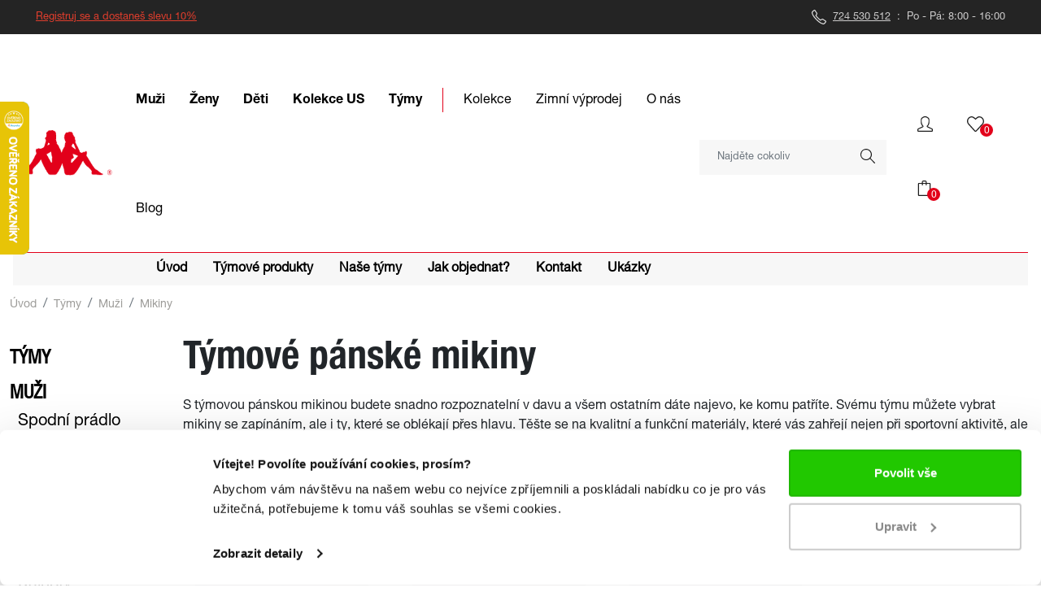

--- FILE ---
content_type: text/html; charset=utf-8
request_url: https://www.kappa-sport.cz/tymy-muzi-mikiny
body_size: 52204
content:
<!doctype html>


<html lang="cs">
<head>
    <!-- Required meta tags -->
    <meta charset="utf-8">
    <meta name="viewport" content="width=device-width, initial-scale=1, shrink-to-fit=no">

    <link rel="apple-touch-icon" sizes="180x180" href="/apple-touch-icon.png">
    <link rel="icon" type="image/png" href="/favicon-32x32.png" sizes="32x32">
    <link rel="icon" type="image/png" href="/favicon-16x16.png" sizes="16x16">
    <link rel="manifest" href="/manifest.json">
    <link rel="mask-icon" href="/safari-pinned-tab.svg" color="#666666">
    <meta name="theme-color" content="#ffffff">

    <link rel='canonical' href='https://www.kappa-sport.cz/tymy-muzi-mikiny' >
    <link rel='alternate' hreflang='cs' href='https://www.kappa-sport.cz/tymy-muzi-mikiny' >

    <!-- IE/Edge detection and import css file for header menu -->


    <!-- Bootstrap CSS -->
    <link rel="stylesheet" href="/css/bootstrap.min.css">
    <!-- Slider CSS -->
    <link rel="stylesheet" href="/css/bootstrap-slider.min.css">
    <link rel="stylesheet" href="/css/font-awesome/css/font-awesome.min.css">
    <link rel="stylesheet" href="/css/fontello/css/fontello.css">
    <link rel="stylesheet" href="/css/index.min.css?v=116">
    <link rel="stylesheet" href="/css/timeline.css">

    <script src="/js/glide.min.js"></script>
    <link rel="stylesheet" href="/css/glide.core.min.css">
    <link rel="stylesheet" href="/css/glide.theme.min.css">
    <script src="https://code.jquery.com/jquery-3.2.1.min.js"
            integrity="sha256-hwg4gsxgFZhOsEEamdOYGBf13FyQuiTwlAQgxVSNgt4="
            crossorigin="anonymous"></script>
        <title>P&#225;nsk&#233; mikiny - t&#253;mov&#233; | Kappa</title>

<meta name='description' content='Pánské týmové mikiny Kappa • Rozpoznávejte se v davu a prokažte loajalitu týmu • Kvalitní materiály pro sport i regeneraci.'/>
<meta name='keywords' content='Kappa,Obchod,Muži,Ženy,Děti,Doplňky' />

    
    <script>
var dataLayer = window.dataLayer || [];
dataLayer.push({
'ecomm_pagetype': 'category',
'ecomm_category': 'Mikiny'
});
</script>
<meta property='og:title' content='Pánské mikiny - týmové'/>
<meta property='og:type' content='website'/>
<meta property='og:description' content='Pánské týmové mikiny Kappa • Rozpoznávejte se v davu a prokažte loajalitu týmu • Kvalitní materiály pro sport i regeneraci.'/>
<meta property='og:url' content='https://www.kappa-sport.cz/tymy-muzi-mikiny'/>
<meta property='og:image' content='https://www.kappa-sport.cz//img/og_logo.jpg?v=1'/>
<meta property='og:image:type' content='image/jpeg'/>
<meta name='robots' content='follow,index'/>
<link rel='next' href='https://www.kappa-sport.cz/tymy-muzi-mikiny?page=2'/>


    <script>
window.dataLayer = window.dataLayer || [];
</script>
<!-- Google Tag Manager -->
<script>(function(w,d,s,l,i){w[l]=w[l]||[];w[l].push({'gtm.start':
new Date().getTime(),event:'gtm.js'});var f=d.getElementsByTagName(s)[0],
j=d.createElement(s),dl=l!='dataLayer'?'&l='+l:'';j.async=true;j.src=
'https://www.googletagmanager.com/gtm.js?id='+i+dl;f.parentNode.insertBefore(j,f);
})(window,document,'script','dataLayer','GTM-5VMZSK8');</script>
<!-- End Google Tag Manager -->

</head>
<body>
    <!-- Google Tag Manager (noscript) -->
    <noscript>
        <iframe src="https://www.googletagmanager.com/ns.html?id=GTM-5VMZSK8"
                height="0" width="0" style="display:none;visibility:hidden"></iframe>
    </noscript>
    <!-- End Google Tag Manager (noscript) -->
    <!-- Google Tag Manager (noscript) -->
<noscript><iframe src='https://www.googletagmanager.com/ns.html?id=GTM-5VMZSK8'
height='0' width='0' style='display: none; visibility: hidden'></iframe></noscript>
<!-- End Google Tag Manager (noscript) -->
<script type='text/javascript'>
var Targito = Targito || [];
(function() {
var trg = document.createElement('script'); trg.type = 'text/javascript'; trg.async = true; trg.defer = true;
trg.src = 'https://cdn.targito.kappa-sport.cz/tr.js';
trg.setAttribute('data-id', '3c3fe3cf-2439-4c73-b820-5507fe430ca4');
trg.setAttribute('data-origin', 'bauerhockey_cz');
trg.setAttribute('data-domain', 'targito.kappa-sport.cz');
var s = document.getElementsByTagName('script')[0]; s.parentNode.insertBefore(trg, s);
})();
</script>
<script type='application/ld+json'>
{
"@context": "http://schema.org/",
"@type": "WebSite",
"url": "https://www.kappa-sport.cz",
"name": "www.kappa-sport.cz"
}
</script>

    
    <script type="text/javascript">
        //<![CDATA[
        var _hwq = _hwq || [];
        _hwq.push(['setKey', '44657F1EE9BBCDB629A244C2A26AC00E']); _hwq.push(['setTopPos', '60']); _hwq.push(['showWidget', '21']); (function () {
            var ho = document.createElement('script'); ho.type = 'text/javascript'; ho.async = true;
            ho.src = 'https://cz.im9.cz/direct/i/gjs.php?n=wdgt&sak=44657F1EE9BBCDB629A244C2A26AC00E';
            var s = document.getElementsByTagName('script')[0]; s.parentNode.insertBefore(ho, s);
        })();
        //]]>
    </script>
    <header>
        







<div id="top-header">
    <div class="container-fluid d-flex align-items-center">
        
        

<p style="text-align: center;"><span style="color: #e03e2d;"><a href="https://www.kappa-sport.cz/registrace" style="color: #e03e2d;">Registruj se a dostaneš slevu 10%</a></span></p>
<p><img class="img-invert me-1" src="/img/Icons/Telephone.svg" alt="phone" width="18" height="18"><a class="text-decoration-none" href="tel:+420724530512"> <span class="text-decoration-underline">724 530 512</span></a>&nbsp;&nbsp;:&nbsp;&nbsp;Po - Pá: 8:00 - 16:00</p>

    </div>
</div>

<div class="offcanvas offcanvas-start mainmenu px-0" tabindex="-1" id="offcanvasNavbar" aria-labelledby="offcanvasNavbarLabel-main">
    <div class="offcanvas-header justify-content-between">
        <h5 class="offcanvas-title" id="offcanvasNavbarLabel-main" data-bs-dismiss="offcanvas" aria-label="Close-main-logo">
            <img src="/img/logos/1969.png" alt="kappa logo" width="75" height="37" />
        </h5>
        <button type="button" class="btn-close text-reset" data-bs-dismiss="offcanvas" aria-label="Close-main-btn"></button>
    </div>
    <div class="offcanvas-body">
        <ul class="navbar-nav justify-content-end flex-grow-1">
                    <li class="nav-item">
                        <a class="nav-link d-flex align-items-center justify-content-between flex-row"
                           data-bs-toggle="offcanvas"
                           aria-controls="offcanvasNavbar2371"
                           href='#offcanvasNavbar2371'>
                            Muži
                            <svg xmlns="http://www.w3.org/2000/svg" width="5.948" height="9.931" viewBox="0 0 5.948 9.931">
                                <path id="Op_component_2" data-name="Op component 2" d="M601.468,2293.26a.778.778,0,0,0,.552-.229l4.615-4.736-4.615-4.737a.781.781,0,0,0-1.1,1.1l3.632,3.632-3.632,3.632a.781.781,0,0,0,.552,1.334Z" transform="translate(-600.687 -2283.329)" fill="#1c1c1c" />
                            </svg>
                        </a>
                    </li>
                    <li class="nav-item">
                        <a class="nav-link d-flex align-items-center justify-content-between flex-row"
                           data-bs-toggle="offcanvas"
                           aria-controls="offcanvasNavbar2353"
                           href='#offcanvasNavbar2353'>
                            Ženy
                            <svg xmlns="http://www.w3.org/2000/svg" width="5.948" height="9.931" viewBox="0 0 5.948 9.931">
                                <path id="Op_component_2" data-name="Op component 2" d="M601.468,2293.26a.778.778,0,0,0,.552-.229l4.615-4.736-4.615-4.737a.781.781,0,0,0-1.1,1.1l3.632,3.632-3.632,3.632a.781.781,0,0,0,.552,1.334Z" transform="translate(-600.687 -2283.329)" fill="#1c1c1c" />
                            </svg>
                        </a>
                    </li>
                    <li class="nav-item">
                        <a class="nav-link d-flex align-items-center justify-content-between flex-row"
                           data-bs-toggle="offcanvas"
                           aria-controls="offcanvasNavbar2354"
                           href='#offcanvasNavbar2354'>
                            Děti
                            <svg xmlns="http://www.w3.org/2000/svg" width="5.948" height="9.931" viewBox="0 0 5.948 9.931">
                                <path id="Op_component_2" data-name="Op component 2" d="M601.468,2293.26a.778.778,0,0,0,.552-.229l4.615-4.736-4.615-4.737a.781.781,0,0,0-1.1,1.1l3.632,3.632-3.632,3.632a.781.781,0,0,0,.552,1.334Z" transform="translate(-600.687 -2283.329)" fill="#1c1c1c" />
                            </svg>
                        </a>
                    </li>
                    <li class="nav-item">
                        <a class="nav-link d-flex align-items-center justify-content-between flex-row"
                           data-bs-toggle="offcanvas"
                           aria-controls="offcanvasNavbar2944"
                           href='#offcanvasNavbar2944'>
                            Kolekce US
                            <svg xmlns="http://www.w3.org/2000/svg" width="5.948" height="9.931" viewBox="0 0 5.948 9.931">
                                <path id="Op_component_2" data-name="Op component 2" d="M601.468,2293.26a.778.778,0,0,0,.552-.229l4.615-4.736-4.615-4.737a.781.781,0,0,0-1.1,1.1l3.632,3.632-3.632,3.632a.781.781,0,0,0,.552,1.334Z" transform="translate(-600.687 -2283.329)" fill="#1c1c1c" />
                            </svg>
                        </a>
                    </li>
                    <li class="nav-item">
                        <a class="nav-link d-flex align-items-center justify-content-between flex-row"
                           data-bs-toggle="offcanvas"
                           aria-controls="offcanvasNavbar2384"
                           href='#offcanvasNavbar2384'>
                            T&#253;my
                            <svg xmlns="http://www.w3.org/2000/svg" width="5.948" height="9.931" viewBox="0 0 5.948 9.931">
                                <path id="Op_component_2" data-name="Op component 2" d="M601.468,2293.26a.778.778,0,0,0,.552-.229l4.615-4.736-4.615-4.737a.781.781,0,0,0-1.1,1.1l3.632,3.632-3.632,3.632a.781.781,0,0,0,.552,1.334Z" transform="translate(-600.687 -2283.329)" fill="#1c1c1c" />
                            </svg>
                        </a>
                    </li>
        </ul>
        <hr class="hr-red">
        
<ul class="navbar-nav justify-content-end flex-grow-1">
            <li class="nav-item">
                <a class="nav-link d-flex align-items-center justify-content-between flex-row"
                   data-bs-toggle="offcanvas"
                   aria-controls="offcanvasNavbar194"
                   href='#offcanvasNavbar194'>
                    Kolekce
                    <svg xmlns="http://www.w3.org/2000/svg" width="5.948" height="9.931" viewBox="0 0 5.948 9.931">
                        <path id="Op_component_2" data-name="Op component 2" d="M601.468,2293.26a.778.778,0,0,0,.552-.229l4.615-4.736-4.615-4.737a.781.781,0,0,0-1.1,1.1l3.632,3.632-3.632,3.632a.781.781,0,0,0,.552,1.334Z" transform="translate(-600.687 -2283.329)" fill="#1c1c1c" />
                    </svg>
                </a>
            </li>
            <li class="nav-item">
                                    <a class="nav-link"
                       href='/vyprodej'>
                        Zimn&#237; v&#253;prodej
                    </a>
            </li>
            <li class="nav-item">
                <a class="nav-link d-flex align-items-center justify-content-between flex-row"
                   data-bs-toggle="offcanvas"
                   aria-controls="offcanvasNavbar200"
                   href='#offcanvasNavbar200'>
                    O n&#225;s
                    <svg xmlns="http://www.w3.org/2000/svg" width="5.948" height="9.931" viewBox="0 0 5.948 9.931">
                        <path id="Op_component_2" data-name="Op component 2" d="M601.468,2293.26a.778.778,0,0,0,.552-.229l4.615-4.736-4.615-4.737a.781.781,0,0,0-1.1,1.1l3.632,3.632-3.632,3.632a.781.781,0,0,0,.552,1.334Z" transform="translate(-600.687 -2283.329)" fill="#1c1c1c" />
                    </svg>
                </a>
            </li>
            <li class="nav-item">
                                    <a class="nav-link"
                       href='/blog'>
                        Blog
                    </a>
            </li>
</ul>
        <hr class="hr-grey">
        <p class="offcanvas-info"><img class="img-red" src="/img/Icons/Tag.svg" alt="tag icon" width="19" height="19"> 10% sleva po registraci</p>
        <p class="offcanvas-info"><img class="img-red" src="/img/Icons/Telephone.svg" alt="tag icon" width="19" height="19"><a href="tel:+420724530512" target="_blank">724 530 512</a> Po - Pá: 8-16</p>
        <p class="offcanvas-info"><img class="img-red" src="/img/Icons/Envelope.svg" alt="tag icon" width="19" height="19"><a href="mailto:berankova@kappa-sport.cz" target="_blank">berankova@kappa-sport.cz</a></p>
    </div>
</div>


    <div class="offcanvas offcanvas-start mainmenu px-0" tabindex="-1" id="offcanvasNavbar194" aria-labelledby="offcanvasNavbarLabel194">
        <div class="offcanvas-header justify-content-between">
            <h5 class="offcanvas-title" id="offcanvasNavbarLabel" data-bs-dismiss="offcanvas" aria-label="Close">
                <span class="nav-item parent d-flex flex-row align-items-center">
                    <a data-bs-toggle="offcanvas"
                       aria-controls="offcanvasNavbar"
                       href='#offcanvasNavbar'>
                        <svg width="100%" height="100%" viewBox="0 0 200 200" version="1.1" xmlns="http://www.w3.org/2000/svg" xmlns:xlink="http://www.w3.org/1999/xlink" xml:space="preserve" xmlns:serif="http://www.serif.com/" style="fill-rule:evenodd;clip-rule:evenodd;stroke-linejoin:round;stroke-miterlimit:2;">
                        <g transform="matrix(1,0,0,1,-319.725,-269.363)">
                        <g transform="matrix(1,0,0,1,324.442,269.363)">
                        <circle cx="95.283" cy="100" r="85.283" style="fill:white;" />
                                </g>
                        <g transform="matrix(-0.707107,0.707107,0.707107,0.707107,491.255,-201.507)">
                        <path d="M475.029,408.497L487.529,408.497L487.529,326.047C487.529,322.595 484.731,319.797 481.279,319.797L398.841,319.797L398.841,332.297L475.029,332.297L475.029,408.497Z" style="fill:rgb(251,179,44);" />
                                </g>
                            </g>
                        </svg>
                    </a>

                    <a class="nav-link"
                       data-bs-toggle="offcanvas"
                       aria-controls="offcanvasNavbar"
                       href='#offcanvasNavbar'>
                        Kolekce
                    </a>
                </span>
            </h5>
            <button type="button" class="btn-close text-reset" data-bs-dismiss="offcanvas" aria-label="Close"></button>
        </div>
        <hr class="hr-grey my-0">
        <div class="offcanvas-body">
            <ul class="navbar-nav justify-content-end flex-grow-1">
                        <li class="nav-item">
                                                            <a class="nav-link"
                                   href='/kolekce'>
                                    Všechny kolekce
                                </a>
                        </li>
            </ul>
        </div>
    </div>
    <div class="offcanvas offcanvas-start mainmenu px-0" tabindex="-1" id="offcanvasNavbar200" aria-labelledby="offcanvasNavbarLabel200">
        <div class="offcanvas-header justify-content-between">
            <h5 class="offcanvas-title" id="offcanvasNavbarLabel" data-bs-dismiss="offcanvas" aria-label="Close">
                <span class="nav-item parent d-flex flex-row align-items-center">
                    <a data-bs-toggle="offcanvas"
                       aria-controls="offcanvasNavbar"
                       href='#offcanvasNavbar'>
                        <svg width="100%" height="100%" viewBox="0 0 200 200" version="1.1" xmlns="http://www.w3.org/2000/svg" xmlns:xlink="http://www.w3.org/1999/xlink" xml:space="preserve" xmlns:serif="http://www.serif.com/" style="fill-rule:evenodd;clip-rule:evenodd;stroke-linejoin:round;stroke-miterlimit:2;">
                        <g transform="matrix(1,0,0,1,-319.725,-269.363)">
                        <g transform="matrix(1,0,0,1,324.442,269.363)">
                        <circle cx="95.283" cy="100" r="85.283" style="fill:white;" />
                                </g>
                        <g transform="matrix(-0.707107,0.707107,0.707107,0.707107,491.255,-201.507)">
                        <path d="M475.029,408.497L487.529,408.497L487.529,326.047C487.529,322.595 484.731,319.797 481.279,319.797L398.841,319.797L398.841,332.297L475.029,332.297L475.029,408.497Z" style="fill:rgb(251,179,44);" />
                                </g>
                            </g>
                        </svg>
                    </a>

                    <a class="nav-link"
                       data-bs-toggle="offcanvas"
                       aria-controls="offcanvasNavbar"
                       href='#offcanvasNavbar'>
                        O n&#225;s
                    </a>
                </span>
            </h5>
            <button type="button" class="btn-close text-reset" data-bs-dismiss="offcanvas" aria-label="Close"></button>
        </div>
        <hr class="hr-grey my-0">
        <div class="offcanvas-body">
            <ul class="navbar-nav justify-content-end flex-grow-1">
                        <li class="nav-item">
                                                            <a class="nav-link"
                                   href='/o-spolecnosti-allsports'>
                                    O společnosti ALL SPORTS
                                </a>
                        </li>
                        <li class="nav-item">
                                                            <a class="nav-link"
                                   href='/o-znacce-kappa'>
                                    O značce Kappa
                                </a>
                        </li>
                        <li class="nav-item">
                                                            <a class="nav-link"
                                   href='/s-kym-spolupracujeme'>
                                    S k&#253;m spolupracujeme
                                </a>
                        </li>
                        <li class="nav-item">
                                                            <a class="nav-link"
                                   href='/kontakty'>
                                    Kontakty
                                </a>
                        </li>
            </ul>
        </div>
    </div>




    <div class="offcanvas offcanvas-start mainmenu px-0" tabindex="-1" id="offcanvasNavbar2371" aria-labelledby="offcanvasNavbarLabel2371">
        <div class="offcanvas-header justify-content-between">
            <h5 class="offcanvas-title" id="offcanvasNavbarLabel2371" data-bs-dismiss="offcanvas" aria-label="Close-2371">
                <span class="nav-item parent d-flex flex-row align-items-center">
                    <a data-bs-toggle="offcanvas"
                       aria-controls="offcanvasNavbar"
                       href='#offcanvasNavbar'>
                        <svg width="100%" height="100%" viewBox="0 0 200 200" version="1.1" xmlns="http://www.w3.org/2000/svg" xmlns:xlink="http://www.w3.org/1999/xlink" xml:space="preserve" xmlns:serif="http://www.serif.com/" style="fill-rule:evenodd;clip-rule:evenodd;stroke-linejoin:round;stroke-miterlimit:2;">
                        <g transform="matrix(1,0,0,1,-319.725,-269.363)">
                        <g transform="matrix(1,0,0,1,324.442,269.363)">
                        <circle cx="95.283" cy="100" r="85.283" style="fill:white;" />
                                </g>
                        <g transform="matrix(-0.707107,0.707107,0.707107,0.707107,491.255,-201.507)">
                        <path d="M475.029,408.497L487.529,408.497L487.529,326.047C487.529,322.595 484.731,319.797 481.279,319.797L398.841,319.797L398.841,332.297L475.029,332.297L475.029,408.497Z" style="fill:rgb(251,179,44);" />
                                </g>
                            </g>
                        </svg>
                    </a>

                    <a class="nav-link"
                       data-bs-toggle="offcanvas"
                       aria-controls="offcanvasNavbar"
                       href='#offcanvasNavbar'>
                        Muži
                    </a>
                </span>
            </h5>
            <button type="button" class="btn-close text-reset" data-bs-dismiss="offcanvas" aria-label="Close"></button>
        </div>
        <hr class="hr-grey my-0">
        <div class="offcanvas-body">
            <ul class="navbar-nav justify-content-end flex-grow-1">

                    <li class="nav-item">
                        <a class="nav-link d-flex align-items-center justify-content-between flex-row"
                           data-bs-toggle="offcanvas"
                           aria-controls="offcanvasNavbar2688_obleceni"
                           href='#offcanvasNavbar2688_obleceni'>
                            Oblečení
                            <svg xmlns="http://www.w3.org/2000/svg" width="5.948" height="9.931" viewBox="0 0 5.948 9.931">
                                <path id="Op_component_2" data-name="Op component 2" d="M601.468,2293.26a.778.778,0,0,0,.552-.229l4.615-4.736-4.615-4.737a.781.781,0,0,0-1.1,1.1l3.632,3.632-3.632,3.632a.781.781,0,0,0,.552,1.334Z" transform="translate(-600.687 -2283.329)" fill="#1c1c1c" />
                            </svg>
                        </a>
                    </li>

                        <li class="nav-item">
                            <a class="nav-link d-flex align-items-center justify-content-between flex-row"
                               data-bs-toggle="offcanvas"
                               aria-controls="offcanvasNavbar2624"
                               href='#offcanvasNavbar2624'>
                                Obuv
                                <svg xmlns="http://www.w3.org/2000/svg" width="5.948" height="9.931" viewBox="0 0 5.948 9.931">
                                    <path id="Op_component_2" data-name="Op component 2" d="M601.468,2293.26a.778.778,0,0,0,.552-.229l4.615-4.736-4.615-4.737a.781.781,0,0,0-1.1,1.1l3.632,3.632-3.632,3.632a.781.781,0,0,0,.552,1.334Z" transform="translate(-600.687 -2283.329)" fill="#1c1c1c" />
                                </svg>
                            </a>
                        </li>
                        <li class="nav-item">
                            <a class="nav-link d-flex align-items-center justify-content-between flex-row"
                               data-bs-toggle="offcanvas"
                               aria-controls="offcanvasNavbar2467"
                               href='#offcanvasNavbar2467'>
                                Doplňky
                                <svg xmlns="http://www.w3.org/2000/svg" width="5.948" height="9.931" viewBox="0 0 5.948 9.931">
                                    <path id="Op_component_2" data-name="Op component 2" d="M601.468,2293.26a.778.778,0,0,0,.552-.229l4.615-4.736-4.615-4.737a.781.781,0,0,0-1.1,1.1l3.632,3.632-3.632,3.632a.781.781,0,0,0,.552,1.334Z" transform="translate(-600.687 -2283.329)" fill="#1c1c1c" />
                                </svg>
                            </a>
                        </li>
            </ul>
                <hr class="hr-grey">
                        <ul class="navbar-nav justify-content-end flex-grow-1">
                    <li class="nav-item">
                        <span class="nav-link strong">Kolekce</span>
                    </li>
                                        <li class="nav-item">
                            <a class="nav-link"
                               href='/muzi-lyzarske-obleceni'>
                                Lyžařsk&#233; oblečen&#237;
                            </a>
                        </li>
                        <li class="nav-item">
                            <a class="nav-link"
                               href='/muzi-robe-di-kappa'>
                                Robe di Kappa
                            </a>
                        </li>
                        <li class="nav-item">
                            <a class="nav-link"
                               href='/muzi-polokosile-aarau-1'>
                                Polokošile AARAU
                            </a>
                        </li>
                        <li class="nav-item">
                            <a class="nav-link"
                               href='/muzi-alpine-f1-team'>
                                Alpine F1 Team
                            </a>
                        </li>
                        <li class="nav-item">
                            <a class="nav-link"
                               href='/muzi-222-banda'>
                                222 banda
                            </a>
                        </li>

            </ul>
                <hr class="hr-grey">
            <ul class="navbar-nav justify-content-end flex-grow-1 mb-5">
                    <li class="nav-item">
                        <a class="nav-link" href='/muzi-novinky'>

                            Novinky

                        </a>
                    </li>
                    <li class="nav-item">
                        <a class="nav-link" href='/muzi-vyprodej'>

                            V&#253;prodej

                        </a>
                    </li>
                    <li class="nav-item">
                        <a class="nav-link" href='/muzi-darkove-poukazy'>

                            D&#225;rkov&#233; poukazy

                        </a>
                    </li>
            </ul>
        </div>
    </div>
        <div class="offcanvas offcanvas-start mainmenu px-0" tabindex="-1" id="offcanvasNavbar2688_obleceni" aria-labelledby="offcanvasNavbarLabel2688_obleceni">
            <div class="offcanvas-header justify-content-between">
                <span class="nav-item parent d-flex flex-row align-items-center">
                    <a data-bs-toggle="offcanvas"
                       aria-controls="offcanvasNavbar2371"
                       href='#offcanvasNavbar2371'>
                        <svg width="100%" height="100%" viewBox="0 0 200 200" version="1.1" xmlns="http://www.w3.org/2000/svg" xmlns:xlink="http://www.w3.org/1999/xlink" xml:space="preserve" xmlns:serif="http://www.serif.com/" style="fill-rule:evenodd;clip-rule:evenodd;stroke-linejoin:round;stroke-miterlimit:2;">
                        <g transform="matrix(1,0,0,1,-319.725,-269.363)">
                        <g transform="matrix(1,0,0,1,324.442,269.363)">
                        <circle cx="95.283" cy="100" r="85.283" style="fill:white;" />
                    </g>
                        <g transform="matrix(-0.707107,0.707107,0.707107,0.707107,491.255,-201.507)">
                        <path d="M475.029,408.497L487.529,408.497L487.529,326.047C487.529,322.595 484.731,319.797 481.279,319.797L398.841,319.797L398.841,332.297L475.029,332.297L475.029,408.497Z" style="fill:rgb(251,179,44);" />
                    </g>
                    </g>
                </svg>
                    </a>
                    <a class="nav-link"
                       data-bs-toggle="offcanvas"
                       aria-controls="offcanvasNavbar2371"
                       href='#offcanvasNavbar2371'>
                        Oblečení
                    </a>
                </span>
                <button type="button" class="btn-close text-reset" data-bs-dismiss="offcanvas" aria-label="Close-2688_obleceni"></button>
            </div>
            <hr class="hr-grey my-0" />
            <div class="offcanvas-body">
                <ul class="navbar-nav justify-content-end flex-grow-1">
                            <li class="nav-item">
                                <a class="nav-link"
                                   href='/muzi-bundy'>
                                    Bundy
                                </a>
                            </li>
                            <li class="nav-item">
                                <a class="nav-link"
                                   href='/muzi-mikiny'>
                                    Mikiny
                                </a>
                            </li>
                            <li class="nav-item">
                                <a class="nav-link"
                                   href='/muzi-tricka'>
                                    Trička
                                </a>
                            </li>
                            <li class="nav-item">
                                <a class="nav-link"
                                   href='/muzi-kalhoty'>
                                    Kalhoty
                                </a>
                            </li>
                            <li class="nav-item">
                                <a class="nav-link"
                                   href='/muzi-plavky'>
                                    Plavky
                                </a>
                            </li>
                            <li class="nav-item">
                                <a class="nav-link"
                                   href='/muzi-kratasy'>
                                    Kraťasy
                                </a>
                            </li>
                            <li class="nav-item">
                                <a class="nav-link"
                                   href='/muzi-soupravy'>
                                    Soupravy
                                </a>
                            </li>
                            <li class="nav-item">
                                <a class="nav-link"
                                   href='/muzi-svetry'>
                                    Svetry
                                </a>
                            </li>
                            <li class="nav-item">
                                <a class="nav-link"
                                   href='/muzi-kosile'>
                                    Košile
                                </a>
                            </li>
                            <li class="nav-item">
                                <a class="nav-link"
                                   href='/muzi-polokosile'>
                                    Polokošile
                                </a>
                            </li>
                            <li class="nav-item">
                                <a class="nav-link"
                                   href='/muzi-spodni-pradlo'>
                                    Spodn&#237; pr&#225;dlo
                                </a>
                            </li>
                            <li class="nav-item">
                                <a class="nav-link"
                                   href='/muzi-vesty'>
                                    Vesty
                                </a>
                            </li>
                </ul>
                
                    <hr class="hr-grey" />
                
                <ul class="navbar-nav justify-content-end flex-grow-1 mb-5">
                    
                    <li class="nav-item">
                        <a class="nav-link text-decoration-underline"
                           href='/muzi'>
                            Vše z Muži
                        </a>
                    </li>
                </ul>
            </div>
        </div>
        <div class="offcanvas offcanvas-start mainmenu px-0" tabindex="-1" id="offcanvasNavbar2624" aria-labelledby="offcanvasNavbarLabel2624">
            <div class="offcanvas-header justify-content-between">
                <span class="nav-item parent d-flex flex-row align-items-center">
                    <a data-bs-toggle="offcanvas"
                       aria-controls="offcanvasNavbar2371"
                       href='#offcanvasNavbar2371'>
                        <svg width="100%" height="100%" viewBox="0 0 200 200" version="1.1" xmlns="http://www.w3.org/2000/svg" xmlns:xlink="http://www.w3.org/1999/xlink" xml:space="preserve" xmlns:serif="http://www.serif.com/" style="fill-rule:evenodd;clip-rule:evenodd;stroke-linejoin:round;stroke-miterlimit:2;">
                        <g transform="matrix(1,0,0,1,-319.725,-269.363)">
                        <g transform="matrix(1,0,0,1,324.442,269.363)">
                        <circle cx="95.283" cy="100" r="85.283" style="fill:white;" />
                                </g>
                        <g transform="matrix(-0.707107,0.707107,0.707107,0.707107,491.255,-201.507)">
                        <path d="M475.029,408.497L487.529,408.497L487.529,326.047C487.529,322.595 484.731,319.797 481.279,319.797L398.841,319.797L398.841,332.297L475.029,332.297L475.029,408.497Z" style="fill:rgb(251,179,44);" />
                                </g>
                                </g>
                            </svg>
                    </a>
                    <a class="nav-link"
                       data-bs-toggle="offcanvas"
                       aria-controls="offcanvasNavbar2371"
                       href='#offcanvasNavbar2371'>
                        Obuv
                    </a>
                </span>
                <button type="button" class="btn-close text-reset" data-bs-dismiss="offcanvas" aria-label="Close-2624"></button>
            </div>
            <hr class="hr-grey my-0" />
            <div class="offcanvas-body">
                <ul class="navbar-nav justify-content-end flex-grow-1">
                            <li class="nav-item">
                                <a class="nav-link"
                                   href='/muzi-boty-kotnikove-boty'>
                                    Kotn&#237;kov&#233; boty
                                </a>
                            </li>
                            <li class="nav-item">
                                <a class="nav-link"
                                   href='/muzi-boty-pantofle'>
                                    Pantofle
                                </a>
                            </li>
                            <li class="nav-item">
                                <a class="nav-link"
                                   href='/muzi-boty-tenisky'>
                                    Tenisky
                                </a>
                            </li>
                </ul>
                <ul class="navbar-nav justify-content-end flex-grow-1">
                </ul>
                    <hr class="hr-grey" />
                <ul class="navbar-nav justify-content-end flex-grow-1 mb-5">
                    <li class="nav-item">
                        <a class="nav-link text-decoration-underline"
                           href='/muzi-boty'>
                            Vše z Obuv
                        </a>
                    </li>
                </ul>
            </div>
        </div>
        <div class="offcanvas offcanvas-start mainmenu px-0" tabindex="-1" id="offcanvasNavbar2467" aria-labelledby="offcanvasNavbarLabel2467">
            <div class="offcanvas-header justify-content-between">
                <span class="nav-item parent d-flex flex-row align-items-center">
                    <a data-bs-toggle="offcanvas"
                       aria-controls="offcanvasNavbar2371"
                       href='#offcanvasNavbar2371'>
                        <svg width="100%" height="100%" viewBox="0 0 200 200" version="1.1" xmlns="http://www.w3.org/2000/svg" xmlns:xlink="http://www.w3.org/1999/xlink" xml:space="preserve" xmlns:serif="http://www.serif.com/" style="fill-rule:evenodd;clip-rule:evenodd;stroke-linejoin:round;stroke-miterlimit:2;">
                        <g transform="matrix(1,0,0,1,-319.725,-269.363)">
                        <g transform="matrix(1,0,0,1,324.442,269.363)">
                        <circle cx="95.283" cy="100" r="85.283" style="fill:white;" />
                                </g>
                        <g transform="matrix(-0.707107,0.707107,0.707107,0.707107,491.255,-201.507)">
                        <path d="M475.029,408.497L487.529,408.497L487.529,326.047C487.529,322.595 484.731,319.797 481.279,319.797L398.841,319.797L398.841,332.297L475.029,332.297L475.029,408.497Z" style="fill:rgb(251,179,44);" />
                                </g>
                                </g>
                            </svg>
                    </a>
                    <a class="nav-link"
                       data-bs-toggle="offcanvas"
                       aria-controls="offcanvasNavbar2371"
                       href='#offcanvasNavbar2371'>
                        Doplňky
                    </a>
                </span>
                <button type="button" class="btn-close text-reset" data-bs-dismiss="offcanvas" aria-label="Close-2467"></button>
            </div>
            <hr class="hr-grey my-0" />
            <div class="offcanvas-body">
                <ul class="navbar-nav justify-content-end flex-grow-1">
                            <li class="nav-item">
                                <a class="nav-link"
                                   href='/muzi-doplnky-tasky'>
                                    Tašky
                                </a>
                            </li>
                            <li class="nav-item">
                                <a class="nav-link"
                                   href='/muzi-doplnky-batohy'>
                                    Batohy
                                </a>
                            </li>
                            <li class="nav-item">
                                <a class="nav-link"
                                   href='/muzi-doplnky-ksiltovky'>
                                    Kšiltovky
                                </a>
                            </li>
                            <li class="nav-item">
                                <a class="nav-link"
                                   href='/muzi-doplnky-zimni-cepice'>
                                    Zimn&#237; čepice
                                </a>
                            </li>
                            <li class="nav-item">
                                <a class="nav-link"
                                   href='/muzi-doplnky-penezenky'>
                                    Peněženky
                                </a>
                            </li>
                            <li class="nav-item">
                                <a class="nav-link"
                                   href='/muzi-ponozky'>
                                    Ponožky
                                </a>
                            </li>
                </ul>
                <ul class="navbar-nav justify-content-end flex-grow-1">
                </ul>
                    <hr class="hr-grey" />
                <ul class="navbar-nav justify-content-end flex-grow-1 mb-5">
                    <li class="nav-item">
                        <a class="nav-link text-decoration-underline"
                           href='/muzi-doplnky'>
                            Vše z Doplňky
                        </a>
                    </li>
                </ul>
            </div>
        </div>
    <div class="offcanvas offcanvas-start mainmenu px-0" tabindex="-1" id="offcanvasNavbar2353" aria-labelledby="offcanvasNavbarLabel2353">
        <div class="offcanvas-header justify-content-between">
            <h5 class="offcanvas-title" id="offcanvasNavbarLabel2353" data-bs-dismiss="offcanvas" aria-label="Close-2353">
                <span class="nav-item parent d-flex flex-row align-items-center">
                    <a data-bs-toggle="offcanvas"
                       aria-controls="offcanvasNavbar"
                       href='#offcanvasNavbar'>
                        <svg width="100%" height="100%" viewBox="0 0 200 200" version="1.1" xmlns="http://www.w3.org/2000/svg" xmlns:xlink="http://www.w3.org/1999/xlink" xml:space="preserve" xmlns:serif="http://www.serif.com/" style="fill-rule:evenodd;clip-rule:evenodd;stroke-linejoin:round;stroke-miterlimit:2;">
                        <g transform="matrix(1,0,0,1,-319.725,-269.363)">
                        <g transform="matrix(1,0,0,1,324.442,269.363)">
                        <circle cx="95.283" cy="100" r="85.283" style="fill:white;" />
                                </g>
                        <g transform="matrix(-0.707107,0.707107,0.707107,0.707107,491.255,-201.507)">
                        <path d="M475.029,408.497L487.529,408.497L487.529,326.047C487.529,322.595 484.731,319.797 481.279,319.797L398.841,319.797L398.841,332.297L475.029,332.297L475.029,408.497Z" style="fill:rgb(251,179,44);" />
                                </g>
                            </g>
                        </svg>
                    </a>

                    <a class="nav-link"
                       data-bs-toggle="offcanvas"
                       aria-controls="offcanvasNavbar"
                       href='#offcanvasNavbar'>
                        Ženy
                    </a>
                </span>
            </h5>
            <button type="button" class="btn-close text-reset" data-bs-dismiss="offcanvas" aria-label="Close"></button>
        </div>
        <hr class="hr-grey my-0">
        <div class="offcanvas-body">
            <ul class="navbar-nav justify-content-end flex-grow-1">

                    <li class="nav-item">
                        <a class="nav-link d-flex align-items-center justify-content-between flex-row"
                           data-bs-toggle="offcanvas"
                           aria-controls="offcanvasNavbar2357_obleceni"
                           href='#offcanvasNavbar2357_obleceni'>
                            Oblečení
                            <svg xmlns="http://www.w3.org/2000/svg" width="5.948" height="9.931" viewBox="0 0 5.948 9.931">
                                <path id="Op_component_2" data-name="Op component 2" d="M601.468,2293.26a.778.778,0,0,0,.552-.229l4.615-4.736-4.615-4.737a.781.781,0,0,0-1.1,1.1l3.632,3.632-3.632,3.632a.781.781,0,0,0,.552,1.334Z" transform="translate(-600.687 -2283.329)" fill="#1c1c1c" />
                            </svg>
                        </a>
                    </li>

                        <li class="nav-item">
                            <a class="nav-link d-flex align-items-center justify-content-between flex-row"
                               data-bs-toggle="offcanvas"
                               aria-controls="offcanvasNavbar2632"
                               href='#offcanvasNavbar2632'>
                                Obuv
                                <svg xmlns="http://www.w3.org/2000/svg" width="5.948" height="9.931" viewBox="0 0 5.948 9.931">
                                    <path id="Op_component_2" data-name="Op component 2" d="M601.468,2293.26a.778.778,0,0,0,.552-.229l4.615-4.736-4.615-4.737a.781.781,0,0,0-1.1,1.1l3.632,3.632-3.632,3.632a.781.781,0,0,0,.552,1.334Z" transform="translate(-600.687 -2283.329)" fill="#1c1c1c" />
                                </svg>
                            </a>
                        </li>
                        <li class="nav-item">
                            <a class="nav-link d-flex align-items-center justify-content-between flex-row"
                               data-bs-toggle="offcanvas"
                               aria-controls="offcanvasNavbar2468"
                               href='#offcanvasNavbar2468'>
                                Doplňky
                                <svg xmlns="http://www.w3.org/2000/svg" width="5.948" height="9.931" viewBox="0 0 5.948 9.931">
                                    <path id="Op_component_2" data-name="Op component 2" d="M601.468,2293.26a.778.778,0,0,0,.552-.229l4.615-4.736-4.615-4.737a.781.781,0,0,0-1.1,1.1l3.632,3.632-3.632,3.632a.781.781,0,0,0,.552,1.334Z" transform="translate(-600.687 -2283.329)" fill="#1c1c1c" />
                                </svg>
                            </a>
                        </li>
            </ul>
                <hr class="hr-grey">
                        <ul class="navbar-nav justify-content-end flex-grow-1">
                    <li class="nav-item">
                        <span class="nav-link strong">Kolekce</span>
                    </li>
                                        <li class="nav-item">
                            <a class="nav-link"
                               href='/zeny-lyzarske-obleceni'>
                                Lyžařsk&#233; oblečen&#237;
                            </a>
                        </li>
                        <li class="nav-item">
                            <a class="nav-link"
                               href='/zeny-robe-di-kappa'>
                                Robe di Kappa
                            </a>
                        </li>
                        <li class="nav-item">
                            <a class="nav-link"
                               href='/zeny-222-banda'>
                                222 banda
                            </a>
                        </li>

            </ul>
                <hr class="hr-grey">
            <ul class="navbar-nav justify-content-end flex-grow-1 mb-5">
                    <li class="nav-item">
                        <a class="nav-link" href='/zeny-novinky'>

                            Novinky

                        </a>
                    </li>
                    <li class="nav-item">
                        <a class="nav-link" href='/zeny-vyprodej'>

                            V&#253;prodej

                        </a>
                    </li>
                    <li class="nav-item">
                        <a class="nav-link" href='/zeny-darkove-poukazy'>

                            D&#225;rkov&#233; poukazy

                        </a>
                    </li>
            </ul>
        </div>
    </div>
        <div class="offcanvas offcanvas-start mainmenu px-0" tabindex="-1" id="offcanvasNavbar2357_obleceni" aria-labelledby="offcanvasNavbarLabel2357_obleceni">
            <div class="offcanvas-header justify-content-between">
                <span class="nav-item parent d-flex flex-row align-items-center">
                    <a data-bs-toggle="offcanvas"
                       aria-controls="offcanvasNavbar2353"
                       href='#offcanvasNavbar2353'>
                        <svg width="100%" height="100%" viewBox="0 0 200 200" version="1.1" xmlns="http://www.w3.org/2000/svg" xmlns:xlink="http://www.w3.org/1999/xlink" xml:space="preserve" xmlns:serif="http://www.serif.com/" style="fill-rule:evenodd;clip-rule:evenodd;stroke-linejoin:round;stroke-miterlimit:2;">
                        <g transform="matrix(1,0,0,1,-319.725,-269.363)">
                        <g transform="matrix(1,0,0,1,324.442,269.363)">
                        <circle cx="95.283" cy="100" r="85.283" style="fill:white;" />
                    </g>
                        <g transform="matrix(-0.707107,0.707107,0.707107,0.707107,491.255,-201.507)">
                        <path d="M475.029,408.497L487.529,408.497L487.529,326.047C487.529,322.595 484.731,319.797 481.279,319.797L398.841,319.797L398.841,332.297L475.029,332.297L475.029,408.497Z" style="fill:rgb(251,179,44);" />
                    </g>
                    </g>
                </svg>
                    </a>
                    <a class="nav-link"
                       data-bs-toggle="offcanvas"
                       aria-controls="offcanvasNavbar2353"
                       href='#offcanvasNavbar2353'>
                        Oblečení
                    </a>
                </span>
                <button type="button" class="btn-close text-reset" data-bs-dismiss="offcanvas" aria-label="Close-2357_obleceni"></button>
            </div>
            <hr class="hr-grey my-0" />
            <div class="offcanvas-body">
                <ul class="navbar-nav justify-content-end flex-grow-1">
                            <li class="nav-item">
                                <a class="nav-link"
                                   href='/zeny-bundy'>
                                    Bundy
                                </a>
                            </li>
                            <li class="nav-item">
                                <a class="nav-link"
                                   href='/zeny-mikiny'>
                                    Mikiny
                                </a>
                            </li>
                            <li class="nav-item">
                                <a class="nav-link"
                                   href='/zeny-tricka'>
                                    Trička
                                </a>
                            </li>
                            <li class="nav-item">
                                <a class="nav-link"
                                   href='/zeny-kalhoty'>
                                    Kalhoty
                                </a>
                            </li>
                            <li class="nav-item">
                                <a class="nav-link"
                                   href='/zeny-kratasy'>
                                    Kraťasy
                                </a>
                            </li>
                            <li class="nav-item">
                                <a class="nav-link"
                                   href='/zeny-suknesaty'>
                                    Sukně a šaty
                                </a>
                            </li>
                            <li class="nav-item">
                                <a class="nav-link"
                                   href='/zeny-svetry'>
                                    Svetry
                                </a>
                            </li>
                            <li class="nav-item">
                                <a class="nav-link"
                                   href='/zeny-polokosile'>
                                    Polokošile
                                </a>
                            </li>
                            <li class="nav-item">
                                <a class="nav-link"
                                   href='/zeny-spodni-pradlo'>
                                    Spodn&#237; pr&#225;dlo
                                </a>
                            </li>
                            <li class="nav-item">
                                <a class="nav-link"
                                   href='/zeny-vesty'>
                                    Vesty
                                </a>
                            </li>
                </ul>
                
                    <hr class="hr-grey" />
                
                <ul class="navbar-nav justify-content-end flex-grow-1 mb-5">
                    
                    <li class="nav-item">
                        <a class="nav-link text-decoration-underline"
                           href='/zeny'>
                            Vše z Ženy
                        </a>
                    </li>
                </ul>
            </div>
        </div>
        <div class="offcanvas offcanvas-start mainmenu px-0" tabindex="-1" id="offcanvasNavbar2632" aria-labelledby="offcanvasNavbarLabel2632">
            <div class="offcanvas-header justify-content-between">
                <span class="nav-item parent d-flex flex-row align-items-center">
                    <a data-bs-toggle="offcanvas"
                       aria-controls="offcanvasNavbar2353"
                       href='#offcanvasNavbar2353'>
                        <svg width="100%" height="100%" viewBox="0 0 200 200" version="1.1" xmlns="http://www.w3.org/2000/svg" xmlns:xlink="http://www.w3.org/1999/xlink" xml:space="preserve" xmlns:serif="http://www.serif.com/" style="fill-rule:evenodd;clip-rule:evenodd;stroke-linejoin:round;stroke-miterlimit:2;">
                        <g transform="matrix(1,0,0,1,-319.725,-269.363)">
                        <g transform="matrix(1,0,0,1,324.442,269.363)">
                        <circle cx="95.283" cy="100" r="85.283" style="fill:white;" />
                                </g>
                        <g transform="matrix(-0.707107,0.707107,0.707107,0.707107,491.255,-201.507)">
                        <path d="M475.029,408.497L487.529,408.497L487.529,326.047C487.529,322.595 484.731,319.797 481.279,319.797L398.841,319.797L398.841,332.297L475.029,332.297L475.029,408.497Z" style="fill:rgb(251,179,44);" />
                                </g>
                                </g>
                            </svg>
                    </a>
                    <a class="nav-link"
                       data-bs-toggle="offcanvas"
                       aria-controls="offcanvasNavbar2353"
                       href='#offcanvasNavbar2353'>
                        Obuv
                    </a>
                </span>
                <button type="button" class="btn-close text-reset" data-bs-dismiss="offcanvas" aria-label="Close-2632"></button>
            </div>
            <hr class="hr-grey my-0" />
            <div class="offcanvas-body">
                <ul class="navbar-nav justify-content-end flex-grow-1">
                            <li class="nav-item">
                                <a class="nav-link"
                                   href='/zeny-boty-kotnikove-boty'>
                                    Kotn&#237;kov&#233; boty
                                </a>
                            </li>
                            <li class="nav-item">
                                <a class="nav-link"
                                   href='/zeny-boty-tenisky'>
                                    Tenisky
                                </a>
                            </li>
                            <li class="nav-item">
                                <a class="nav-link"
                                   href='/zeny-boty-pantofle'>
                                    Pantofle
                                </a>
                            </li>
                </ul>
                <ul class="navbar-nav justify-content-end flex-grow-1">
                </ul>
                    <hr class="hr-grey" />
                <ul class="navbar-nav justify-content-end flex-grow-1 mb-5">
                    <li class="nav-item">
                        <a class="nav-link text-decoration-underline"
                           href='/zeny-boty'>
                            Vše z Obuv
                        </a>
                    </li>
                </ul>
            </div>
        </div>
        <div class="offcanvas offcanvas-start mainmenu px-0" tabindex="-1" id="offcanvasNavbar2468" aria-labelledby="offcanvasNavbarLabel2468">
            <div class="offcanvas-header justify-content-between">
                <span class="nav-item parent d-flex flex-row align-items-center">
                    <a data-bs-toggle="offcanvas"
                       aria-controls="offcanvasNavbar2353"
                       href='#offcanvasNavbar2353'>
                        <svg width="100%" height="100%" viewBox="0 0 200 200" version="1.1" xmlns="http://www.w3.org/2000/svg" xmlns:xlink="http://www.w3.org/1999/xlink" xml:space="preserve" xmlns:serif="http://www.serif.com/" style="fill-rule:evenodd;clip-rule:evenodd;stroke-linejoin:round;stroke-miterlimit:2;">
                        <g transform="matrix(1,0,0,1,-319.725,-269.363)">
                        <g transform="matrix(1,0,0,1,324.442,269.363)">
                        <circle cx="95.283" cy="100" r="85.283" style="fill:white;" />
                                </g>
                        <g transform="matrix(-0.707107,0.707107,0.707107,0.707107,491.255,-201.507)">
                        <path d="M475.029,408.497L487.529,408.497L487.529,326.047C487.529,322.595 484.731,319.797 481.279,319.797L398.841,319.797L398.841,332.297L475.029,332.297L475.029,408.497Z" style="fill:rgb(251,179,44);" />
                                </g>
                                </g>
                            </svg>
                    </a>
                    <a class="nav-link"
                       data-bs-toggle="offcanvas"
                       aria-controls="offcanvasNavbar2353"
                       href='#offcanvasNavbar2353'>
                        Doplňky
                    </a>
                </span>
                <button type="button" class="btn-close text-reset" data-bs-dismiss="offcanvas" aria-label="Close-2468"></button>
            </div>
            <hr class="hr-grey my-0" />
            <div class="offcanvas-body">
                <ul class="navbar-nav justify-content-end flex-grow-1">
                            <li class="nav-item">
                                <a class="nav-link"
                                   href='/zeny-doplnky-tasky'>
                                    Tašky
                                </a>
                            </li>
                            <li class="nav-item">
                                <a class="nav-link"
                                   href='/zeny-doplnky-batohy'>
                                    Batohy
                                </a>
                            </li>
                            <li class="nav-item">
                                <a class="nav-link"
                                   href='/zeny-doplnky-ksiltovky'>
                                    Kšiltovky
                                </a>
                            </li>
                            <li class="nav-item">
                                <a class="nav-link"
                                   href='/zeny-doplnky-zimni-cepice'>
                                    Zimn&#237; čepice
                                </a>
                            </li>
                            <li class="nav-item">
                                <a class="nav-link"
                                   href='/zeny-doplnky-penezenky'>
                                    Peněženky
                                </a>
                            </li>
                            <li class="nav-item">
                                <a class="nav-link"
                                   href='/zeny-ponozky'>
                                    Ponožky
                                </a>
                            </li>
                </ul>
                <ul class="navbar-nav justify-content-end flex-grow-1">
                </ul>
                    <hr class="hr-grey" />
                <ul class="navbar-nav justify-content-end flex-grow-1 mb-5">
                    <li class="nav-item">
                        <a class="nav-link text-decoration-underline"
                           href='/zeny-doplnky'>
                            Vše z Doplňky
                        </a>
                    </li>
                </ul>
            </div>
        </div>
    <div class="offcanvas offcanvas-start mainmenu px-0" tabindex="-1" id="offcanvasNavbar2354" aria-labelledby="offcanvasNavbarLabel2354">
        <div class="offcanvas-header justify-content-between">
            <h5 class="offcanvas-title" id="offcanvasNavbarLabel2354" data-bs-dismiss="offcanvas" aria-label="Close-2354">
                <span class="nav-item parent d-flex flex-row align-items-center">
                    <a data-bs-toggle="offcanvas"
                       aria-controls="offcanvasNavbar"
                       href='#offcanvasNavbar'>
                        <svg width="100%" height="100%" viewBox="0 0 200 200" version="1.1" xmlns="http://www.w3.org/2000/svg" xmlns:xlink="http://www.w3.org/1999/xlink" xml:space="preserve" xmlns:serif="http://www.serif.com/" style="fill-rule:evenodd;clip-rule:evenodd;stroke-linejoin:round;stroke-miterlimit:2;">
                        <g transform="matrix(1,0,0,1,-319.725,-269.363)">
                        <g transform="matrix(1,0,0,1,324.442,269.363)">
                        <circle cx="95.283" cy="100" r="85.283" style="fill:white;" />
                                </g>
                        <g transform="matrix(-0.707107,0.707107,0.707107,0.707107,491.255,-201.507)">
                        <path d="M475.029,408.497L487.529,408.497L487.529,326.047C487.529,322.595 484.731,319.797 481.279,319.797L398.841,319.797L398.841,332.297L475.029,332.297L475.029,408.497Z" style="fill:rgb(251,179,44);" />
                                </g>
                            </g>
                        </svg>
                    </a>

                    <a class="nav-link"
                       data-bs-toggle="offcanvas"
                       aria-controls="offcanvasNavbar"
                       href='#offcanvasNavbar'>
                        Děti
                    </a>
                </span>
            </h5>
            <button type="button" class="btn-close text-reset" data-bs-dismiss="offcanvas" aria-label="Close"></button>
        </div>
        <hr class="hr-grey my-0">
        <div class="offcanvas-body">
            <ul class="navbar-nav justify-content-end flex-grow-1">

                    <li class="nav-item">
                        <a class="nav-link d-flex align-items-center justify-content-between flex-row"
                           data-bs-toggle="offcanvas"
                           aria-controls="offcanvasNavbar2479_obleceni"
                           href='#offcanvasNavbar2479_obleceni'>
                            Oblečení
                            <svg xmlns="http://www.w3.org/2000/svg" width="5.948" height="9.931" viewBox="0 0 5.948 9.931">
                                <path id="Op_component_2" data-name="Op component 2" d="M601.468,2293.26a.778.778,0,0,0,.552-.229l4.615-4.736-4.615-4.737a.781.781,0,0,0-1.1,1.1l3.632,3.632-3.632,3.632a.781.781,0,0,0,.552,1.334Z" transform="translate(-600.687 -2283.329)" fill="#1c1c1c" />
                            </svg>
                        </a>
                    </li>

                        <li class="nav-item">
                            <a class="nav-link d-flex align-items-center justify-content-between flex-row"
                               data-bs-toggle="offcanvas"
                               aria-controls="offcanvasNavbar3078"
                               href='#offcanvasNavbar3078'>
                                Obuv
                                <svg xmlns="http://www.w3.org/2000/svg" width="5.948" height="9.931" viewBox="0 0 5.948 9.931">
                                    <path id="Op_component_2" data-name="Op component 2" d="M601.468,2293.26a.778.778,0,0,0,.552-.229l4.615-4.736-4.615-4.737a.781.781,0,0,0-1.1,1.1l3.632,3.632-3.632,3.632a.781.781,0,0,0,.552,1.334Z" transform="translate(-600.687 -2283.329)" fill="#1c1c1c" />
                                </svg>
                            </a>
                        </li>
            </ul>
                <hr class="hr-grey">
                        <ul class="navbar-nav justify-content-end flex-grow-1">
                
            </ul>
            <ul class="navbar-nav justify-content-end flex-grow-1 mb-5">
                    <li class="nav-item">
                        <a class="nav-link" href='/deti-novinky'>

                            Novinky

                        </a>
                    </li>
                    <li class="nav-item">
                        <a class="nav-link" href='/deti-vyprodej'>

                            V&#253;prodej

                        </a>
                    </li>
            </ul>
        </div>
    </div>
        <div class="offcanvas offcanvas-start mainmenu px-0" tabindex="-1" id="offcanvasNavbar2479_obleceni" aria-labelledby="offcanvasNavbarLabel2479_obleceni">
            <div class="offcanvas-header justify-content-between">
                <span class="nav-item parent d-flex flex-row align-items-center">
                    <a data-bs-toggle="offcanvas"
                       aria-controls="offcanvasNavbar2354"
                       href='#offcanvasNavbar2354'>
                        <svg width="100%" height="100%" viewBox="0 0 200 200" version="1.1" xmlns="http://www.w3.org/2000/svg" xmlns:xlink="http://www.w3.org/1999/xlink" xml:space="preserve" xmlns:serif="http://www.serif.com/" style="fill-rule:evenodd;clip-rule:evenodd;stroke-linejoin:round;stroke-miterlimit:2;">
                        <g transform="matrix(1,0,0,1,-319.725,-269.363)">
                        <g transform="matrix(1,0,0,1,324.442,269.363)">
                        <circle cx="95.283" cy="100" r="85.283" style="fill:white;" />
                    </g>
                        <g transform="matrix(-0.707107,0.707107,0.707107,0.707107,491.255,-201.507)">
                        <path d="M475.029,408.497L487.529,408.497L487.529,326.047C487.529,322.595 484.731,319.797 481.279,319.797L398.841,319.797L398.841,332.297L475.029,332.297L475.029,408.497Z" style="fill:rgb(251,179,44);" />
                    </g>
                    </g>
                </svg>
                    </a>
                    <a class="nav-link"
                       data-bs-toggle="offcanvas"
                       aria-controls="offcanvasNavbar2354"
                       href='#offcanvasNavbar2354'>
                        Oblečení
                    </a>
                </span>
                <button type="button" class="btn-close text-reset" data-bs-dismiss="offcanvas" aria-label="Close-2479_obleceni"></button>
            </div>
            <hr class="hr-grey my-0" />
            <div class="offcanvas-body">
                <ul class="navbar-nav justify-content-end flex-grow-1">
                            <li class="nav-item">
                                <a class="nav-link"
                                   href='/deti-bundy'>
                                    Bundy
                                </a>
                            </li>
                            <li class="nav-item">
                                <a class="nav-link"
                                   href='/deti-mikiny'>
                                    Mikiny
                                </a>
                            </li>
                            <li class="nav-item">
                                <a class="nav-link"
                                   href='/deti-tricka'>
                                    Trička
                                </a>
                            </li>
                            <li class="nav-item">
                                <a class="nav-link"
                                   href='/deti-kalhoty'>
                                    Kalhoty
                                </a>
                            </li>
                            <li class="nav-item">
                                <a class="nav-link"
                                   href='/deti-kratasy'>
                                    Kraťasy
                                </a>
                            </li>
                            <li class="nav-item">
                                <a class="nav-link"
                                   href='/deti-soupravy'>
                                    Soupravy
                                </a>
                            </li>
                            <li class="nav-item">
                                <a class="nav-link"
                                   href='/deti-polokosile'>
                                    Polokošile
                                </a>
                            </li>
                            <li class="nav-item">
                                <a class="nav-link"
                                   href='/deti-spodni-pradlo'>
                                    Spodn&#237; pr&#225;dlo
                                </a>
                            </li>
                </ul>
                
                    <hr class="hr-grey" />
                
                <ul class="navbar-nav justify-content-end flex-grow-1 mb-5">
                    
                    <li class="nav-item">
                        <a class="nav-link text-decoration-underline"
                           href='/deti'>
                            Vše z Děti
                        </a>
                    </li>
                </ul>
            </div>
        </div>
        <div class="offcanvas offcanvas-start mainmenu px-0" tabindex="-1" id="offcanvasNavbar3078" aria-labelledby="offcanvasNavbarLabel3078">
            <div class="offcanvas-header justify-content-between">
                <span class="nav-item parent d-flex flex-row align-items-center">
                    <a data-bs-toggle="offcanvas"
                       aria-controls="offcanvasNavbar2354"
                       href='#offcanvasNavbar2354'>
                        <svg width="100%" height="100%" viewBox="0 0 200 200" version="1.1" xmlns="http://www.w3.org/2000/svg" xmlns:xlink="http://www.w3.org/1999/xlink" xml:space="preserve" xmlns:serif="http://www.serif.com/" style="fill-rule:evenodd;clip-rule:evenodd;stroke-linejoin:round;stroke-miterlimit:2;">
                        <g transform="matrix(1,0,0,1,-319.725,-269.363)">
                        <g transform="matrix(1,0,0,1,324.442,269.363)">
                        <circle cx="95.283" cy="100" r="85.283" style="fill:white;" />
                                </g>
                        <g transform="matrix(-0.707107,0.707107,0.707107,0.707107,491.255,-201.507)">
                        <path d="M475.029,408.497L487.529,408.497L487.529,326.047C487.529,322.595 484.731,319.797 481.279,319.797L398.841,319.797L398.841,332.297L475.029,332.297L475.029,408.497Z" style="fill:rgb(251,179,44);" />
                                </g>
                                </g>
                            </svg>
                    </a>
                    <a class="nav-link"
                       data-bs-toggle="offcanvas"
                       aria-controls="offcanvasNavbar2354"
                       href='#offcanvasNavbar2354'>
                        Obuv
                    </a>
                </span>
                <button type="button" class="btn-close text-reset" data-bs-dismiss="offcanvas" aria-label="Close-3078"></button>
            </div>
            <hr class="hr-grey my-0" />
            <div class="offcanvas-body">
                <ul class="navbar-nav justify-content-end flex-grow-1">
                            <li class="nav-item">
                                <a class="nav-link"
                                   href='/deti-obuv-pantofle'>
                                    Pantofle
                                </a>
                            </li>
                            <li class="nav-item">
                                <a class="nav-link"
                                   href='/deti-obuv-tenisky'>
                                    Tenisky
                                </a>
                            </li>
                </ul>
                <ul class="navbar-nav justify-content-end flex-grow-1">
                </ul>
                    <hr class="hr-grey" />
                <ul class="navbar-nav justify-content-end flex-grow-1 mb-5">
                    <li class="nav-item">
                        <a class="nav-link text-decoration-underline"
                           href='/deti-boty'>
                            Vše z Obuv
                        </a>
                    </li>
                </ul>
            </div>
        </div>
    <div class="offcanvas offcanvas-start mainmenu px-0" tabindex="-1" id="offcanvasNavbar2944" aria-labelledby="offcanvasNavbarLabel2944">
        <div class="offcanvas-header justify-content-between">
            <h5 class="offcanvas-title" id="offcanvasNavbarLabel2944" data-bs-dismiss="offcanvas" aria-label="Close-2944">
                <span class="nav-item parent d-flex flex-row align-items-center">
                    <a data-bs-toggle="offcanvas"
                       aria-controls="offcanvasNavbar"
                       href='#offcanvasNavbar'>
                        <svg width="100%" height="100%" viewBox="0 0 200 200" version="1.1" xmlns="http://www.w3.org/2000/svg" xmlns:xlink="http://www.w3.org/1999/xlink" xml:space="preserve" xmlns:serif="http://www.serif.com/" style="fill-rule:evenodd;clip-rule:evenodd;stroke-linejoin:round;stroke-miterlimit:2;">
                        <g transform="matrix(1,0,0,1,-319.725,-269.363)">
                        <g transform="matrix(1,0,0,1,324.442,269.363)">
                        <circle cx="95.283" cy="100" r="85.283" style="fill:white;" />
                                </g>
                        <g transform="matrix(-0.707107,0.707107,0.707107,0.707107,491.255,-201.507)">
                        <path d="M475.029,408.497L487.529,408.497L487.529,326.047C487.529,322.595 484.731,319.797 481.279,319.797L398.841,319.797L398.841,332.297L475.029,332.297L475.029,408.497Z" style="fill:rgb(251,179,44);" />
                                </g>
                            </g>
                        </svg>
                    </a>

                    <a class="nav-link"
                       data-bs-toggle="offcanvas"
                       aria-controls="offcanvasNavbar"
                       href='#offcanvasNavbar'>
                        Kolekce US
                    </a>
                </span>
            </h5>
            <button type="button" class="btn-close text-reset" data-bs-dismiss="offcanvas" aria-label="Close"></button>
        </div>
        <hr class="hr-grey my-0">
        <div class="offcanvas-body">
            <ul class="navbar-nav justify-content-end flex-grow-1">


                        <li class="nav-item">
                            <a class="nav-link d-flex align-items-center justify-content-between flex-row"
                               data-bs-toggle="offcanvas"
                               aria-controls="offcanvasNavbar2945"
                               href='#offcanvasNavbar2945'>
                                Muži
                                <svg xmlns="http://www.w3.org/2000/svg" width="5.948" height="9.931" viewBox="0 0 5.948 9.931">
                                    <path id="Op_component_2" data-name="Op component 2" d="M601.468,2293.26a.778.778,0,0,0,.552-.229l4.615-4.736-4.615-4.737a.781.781,0,0,0-1.1,1.1l3.632,3.632-3.632,3.632a.781.781,0,0,0,.552,1.334Z" transform="translate(-600.687 -2283.329)" fill="#1c1c1c" />
                                </svg>
                            </a>
                        </li>
                        <li class="nav-item">
                            <a class="nav-link d-flex align-items-center justify-content-between flex-row"
                               data-bs-toggle="offcanvas"
                               aria-controls="offcanvasNavbar2946"
                               href='#offcanvasNavbar2946'>
                                Ženy
                                <svg xmlns="http://www.w3.org/2000/svg" width="5.948" height="9.931" viewBox="0 0 5.948 9.931">
                                    <path id="Op_component_2" data-name="Op component 2" d="M601.468,2293.26a.778.778,0,0,0,.552-.229l4.615-4.736-4.615-4.737a.781.781,0,0,0-1.1,1.1l3.632,3.632-3.632,3.632a.781.781,0,0,0,.552,1.334Z" transform="translate(-600.687 -2283.329)" fill="#1c1c1c" />
                                </svg>
                            </a>
                        </li>
            </ul>
                <hr class="hr-grey">
                        <ul class="navbar-nav justify-content-end flex-grow-1">
                
            </ul>
            <ul class="navbar-nav justify-content-end flex-grow-1 mb-5">
            </ul>
        </div>
    </div>
        <div class="offcanvas offcanvas-start mainmenu px-0" tabindex="-1" id="offcanvasNavbar2945" aria-labelledby="offcanvasNavbarLabel2945">
            <div class="offcanvas-header justify-content-between">
                <span class="nav-item parent d-flex flex-row align-items-center">
                    <a data-bs-toggle="offcanvas"
                       aria-controls="offcanvasNavbar2944"
                       href='#offcanvasNavbar2944'>
                        <svg width="100%" height="100%" viewBox="0 0 200 200" version="1.1" xmlns="http://www.w3.org/2000/svg" xmlns:xlink="http://www.w3.org/1999/xlink" xml:space="preserve" xmlns:serif="http://www.serif.com/" style="fill-rule:evenodd;clip-rule:evenodd;stroke-linejoin:round;stroke-miterlimit:2;">
                        <g transform="matrix(1,0,0,1,-319.725,-269.363)">
                        <g transform="matrix(1,0,0,1,324.442,269.363)">
                        <circle cx="95.283" cy="100" r="85.283" style="fill:white;" />
                                </g>
                        <g transform="matrix(-0.707107,0.707107,0.707107,0.707107,491.255,-201.507)">
                        <path d="M475.029,408.497L487.529,408.497L487.529,326.047C487.529,322.595 484.731,319.797 481.279,319.797L398.841,319.797L398.841,332.297L475.029,332.297L475.029,408.497Z" style="fill:rgb(251,179,44);" />
                                </g>
                                </g>
                            </svg>
                    </a>
                    <a class="nav-link"
                       data-bs-toggle="offcanvas"
                       aria-controls="offcanvasNavbar2944"
                       href='#offcanvasNavbar2944'>
                        Muži
                    </a>
                </span>
                <button type="button" class="btn-close text-reset" data-bs-dismiss="offcanvas" aria-label="Close-2945"></button>
            </div>
            <hr class="hr-grey my-0" />
            <div class="offcanvas-body">
                <ul class="navbar-nav justify-content-end flex-grow-1">
                            <li class="nav-item">
                                <a class="nav-link"
                                   href='/lyzarska-kolekce-us-muzi-bundy'>
                                    Bundy
                                </a>
                            </li>
                            <li class="nav-item">
                                <a class="nav-link"
                                   href='/lyzarska-kolekce-us-muzi-kalhoty'>
                                    Kalhoty
                                </a>
                            </li>
                            <li class="nav-item">
                                <a class="nav-link"
                                   href='/lyzarska-kolekce-us-muzi-vesty'>
                                    Vesty
                                </a>
                            </li>
                            <li class="nav-item">
                                <a class="nav-link"
                                   href='/lyzarska-kolekce-us-muzi-mikiny'>
                                    Mikiny
                                </a>
                            </li>
                            <li class="nav-item">
                                <a class="nav-link"
                                   href='/lyzarska-kolekce-us-muzi-teplaky'>
                                    Tepl&#225;ky
                                </a>
                            </li>
                            <li class="nav-item">
                                <a class="nav-link"
                                   href='/lyzarska-kolekce-us-muzi-trika'>
                                    Trika
                                </a>
                            </li>
                            <li class="nav-item">
                                <a class="nav-link"
                                   href='/lyzarska-kolekce-us-muzi-polokosile'>
                                    Polokošile
                                </a>
                            </li>
                            <li class="nav-item">
                                <a class="nav-link"
                                   href='/lyzarska-kolekce-us-muzi-doplnky'>
                                    Doplňky
                                </a>
                            </li>
                </ul>
                <ul class="navbar-nav justify-content-end flex-grow-1">
                </ul>
                    <hr class="hr-grey" />
                <ul class="navbar-nav justify-content-end flex-grow-1 mb-5">
                    <li class="nav-item">
                        <a class="nav-link text-decoration-underline"
                           href='/lyzarska-kolekce-us-muzi'>
                            Vše z Muži
                        </a>
                    </li>
                </ul>
            </div>
        </div>
        <div class="offcanvas offcanvas-start mainmenu px-0" tabindex="-1" id="offcanvasNavbar2946" aria-labelledby="offcanvasNavbarLabel2946">
            <div class="offcanvas-header justify-content-between">
                <span class="nav-item parent d-flex flex-row align-items-center">
                    <a data-bs-toggle="offcanvas"
                       aria-controls="offcanvasNavbar2944"
                       href='#offcanvasNavbar2944'>
                        <svg width="100%" height="100%" viewBox="0 0 200 200" version="1.1" xmlns="http://www.w3.org/2000/svg" xmlns:xlink="http://www.w3.org/1999/xlink" xml:space="preserve" xmlns:serif="http://www.serif.com/" style="fill-rule:evenodd;clip-rule:evenodd;stroke-linejoin:round;stroke-miterlimit:2;">
                        <g transform="matrix(1,0,0,1,-319.725,-269.363)">
                        <g transform="matrix(1,0,0,1,324.442,269.363)">
                        <circle cx="95.283" cy="100" r="85.283" style="fill:white;" />
                                </g>
                        <g transform="matrix(-0.707107,0.707107,0.707107,0.707107,491.255,-201.507)">
                        <path d="M475.029,408.497L487.529,408.497L487.529,326.047C487.529,322.595 484.731,319.797 481.279,319.797L398.841,319.797L398.841,332.297L475.029,332.297L475.029,408.497Z" style="fill:rgb(251,179,44);" />
                                </g>
                                </g>
                            </svg>
                    </a>
                    <a class="nav-link"
                       data-bs-toggle="offcanvas"
                       aria-controls="offcanvasNavbar2944"
                       href='#offcanvasNavbar2944'>
                        Ženy
                    </a>
                </span>
                <button type="button" class="btn-close text-reset" data-bs-dismiss="offcanvas" aria-label="Close-2946"></button>
            </div>
            <hr class="hr-grey my-0" />
            <div class="offcanvas-body">
                <ul class="navbar-nav justify-content-end flex-grow-1">
                            <li class="nav-item">
                                <a class="nav-link"
                                   href='/lyzarska-kolekce-us-zeny-bundy'>
                                    Bundy
                                </a>
                            </li>
                            <li class="nav-item">
                                <a class="nav-link"
                                   href='/lyzarska-kolekce-us-zeny-kalhoty'>
                                    Kalhoty
                                </a>
                            </li>
                            <li class="nav-item">
                                <a class="nav-link"
                                   href='/lyzarska-kolekce-us-zeny-vesty'>
                                    Vesty
                                </a>
                            </li>
                            <li class="nav-item">
                                <a class="nav-link"
                                   href='/lyzarska-kolekce-us-zeny-mikiny'>
                                    Mikiny
                                </a>
                            </li>
                            <li class="nav-item">
                                <a class="nav-link"
                                   href='/lyzarska-kolekce-us-zeny-teplaky'>
                                    Tepl&#225;ky
                                </a>
                            </li>
                            <li class="nav-item">
                                <a class="nav-link"
                                   href='/lyzarska-kolekce-us-zeny-trika'>
                                    Trika
                                </a>
                            </li>
                            <li class="nav-item">
                                <a class="nav-link"
                                   href='/lyzarska-kolekce-us-zeny-polokosile'>
                                    Polokošile
                                </a>
                            </li>
                            <li class="nav-item">
                                <a class="nav-link"
                                   href='/lyzarska-kolekce-us-zeny-doplnky'>
                                    Doplňky
                                </a>
                            </li>
                </ul>
                <ul class="navbar-nav justify-content-end flex-grow-1">
                </ul>
                    <hr class="hr-grey" />
                <ul class="navbar-nav justify-content-end flex-grow-1 mb-5">
                    <li class="nav-item">
                        <a class="nav-link text-decoration-underline"
                           href='/lyzarska-kolekce-us-zeny'>
                            Vše z Ženy
                        </a>
                    </li>
                </ul>
            </div>
        </div>
    <div class="offcanvas offcanvas-start mainmenu px-0" tabindex="-1" id="offcanvasNavbar2384" aria-labelledby="offcanvasNavbarLabel2384">
        <div class="offcanvas-header justify-content-between">
            <h5 class="offcanvas-title" id="offcanvasNavbarLabel2384" data-bs-dismiss="offcanvas" aria-label="Close-2384">
                <span class="nav-item parent d-flex flex-row align-items-center">
                    <a data-bs-toggle="offcanvas"
                       aria-controls="offcanvasNavbar"
                       href='#offcanvasNavbar'>
                        <svg width="100%" height="100%" viewBox="0 0 200 200" version="1.1" xmlns="http://www.w3.org/2000/svg" xmlns:xlink="http://www.w3.org/1999/xlink" xml:space="preserve" xmlns:serif="http://www.serif.com/" style="fill-rule:evenodd;clip-rule:evenodd;stroke-linejoin:round;stroke-miterlimit:2;">
                        <g transform="matrix(1,0,0,1,-319.725,-269.363)">
                        <g transform="matrix(1,0,0,1,324.442,269.363)">
                        <circle cx="95.283" cy="100" r="85.283" style="fill:white;" />
                                </g>
                        <g transform="matrix(-0.707107,0.707107,0.707107,0.707107,491.255,-201.507)">
                        <path d="M475.029,408.497L487.529,408.497L487.529,326.047C487.529,322.595 484.731,319.797 481.279,319.797L398.841,319.797L398.841,332.297L475.029,332.297L475.029,408.497Z" style="fill:rgb(251,179,44);" />
                                </g>
                            </g>
                        </svg>
                    </a>

                    <a class="nav-link"
                       data-bs-toggle="offcanvas"
                       aria-controls="offcanvasNavbar"
                       href='#offcanvasNavbar'>
                        T&#253;my
                    </a>
                </span>
            </h5>
            <button type="button" class="btn-close text-reset" data-bs-dismiss="offcanvas" aria-label="Close"></button>
        </div>
        <hr class="hr-grey my-0">
        <div class="offcanvas-body">
            <ul class="navbar-nav justify-content-end flex-grow-1">


                        <li class="nav-item">
                            <a class="nav-link d-flex align-items-center justify-content-between flex-row"
                               data-bs-toggle="offcanvas"
                               aria-controls="offcanvasNavbar2385"
                               href='#offcanvasNavbar2385'>
                                Muži
                                <svg xmlns="http://www.w3.org/2000/svg" width="5.948" height="9.931" viewBox="0 0 5.948 9.931">
                                    <path id="Op_component_2" data-name="Op component 2" d="M601.468,2293.26a.778.778,0,0,0,.552-.229l4.615-4.736-4.615-4.737a.781.781,0,0,0-1.1,1.1l3.632,3.632-3.632,3.632a.781.781,0,0,0,.552,1.334Z" transform="translate(-600.687 -2283.329)" fill="#1c1c1c" />
                                </svg>
                            </a>
                        </li>
                        <li class="nav-item">
                            <a class="nav-link d-flex align-items-center justify-content-between flex-row"
                               data-bs-toggle="offcanvas"
                               aria-controls="offcanvasNavbar2386"
                               href='#offcanvasNavbar2386'>
                                Ženy
                                <svg xmlns="http://www.w3.org/2000/svg" width="5.948" height="9.931" viewBox="0 0 5.948 9.931">
                                    <path id="Op_component_2" data-name="Op component 2" d="M601.468,2293.26a.778.778,0,0,0,.552-.229l4.615-4.736-4.615-4.737a.781.781,0,0,0-1.1,1.1l3.632,3.632-3.632,3.632a.781.781,0,0,0,.552,1.334Z" transform="translate(-600.687 -2283.329)" fill="#1c1c1c" />
                                </svg>
                            </a>
                        </li>
                        <li class="nav-item">
                            <a class="nav-link d-flex align-items-center justify-content-between flex-row"
                               data-bs-toggle="offcanvas"
                               aria-controls="offcanvasNavbar2387"
                               href='#offcanvasNavbar2387'>
                                Děti
                                <svg xmlns="http://www.w3.org/2000/svg" width="5.948" height="9.931" viewBox="0 0 5.948 9.931">
                                    <path id="Op_component_2" data-name="Op component 2" d="M601.468,2293.26a.778.778,0,0,0,.552-.229l4.615-4.736-4.615-4.737a.781.781,0,0,0-1.1,1.1l3.632,3.632-3.632,3.632a.781.781,0,0,0,.552,1.334Z" transform="translate(-600.687 -2283.329)" fill="#1c1c1c" />
                                </svg>
                            </a>
                        </li>
                        <li class="nav-item">
                            <a class="nav-link d-flex align-items-center justify-content-between flex-row"
                               data-bs-toggle="offcanvas"
                               aria-controls="offcanvasNavbar2388"
                               href='#offcanvasNavbar2388'>
                                Doplňky
                                <svg xmlns="http://www.w3.org/2000/svg" width="5.948" height="9.931" viewBox="0 0 5.948 9.931">
                                    <path id="Op_component_2" data-name="Op component 2" d="M601.468,2293.26a.778.778,0,0,0,.552-.229l4.615-4.736-4.615-4.737a.781.781,0,0,0-1.1,1.1l3.632,3.632-3.632,3.632a.781.781,0,0,0,.552,1.334Z" transform="translate(-600.687 -2283.329)" fill="#1c1c1c" />
                                </svg>
                            </a>
                        </li>
            </ul>
                <hr class="hr-grey">
            
<ul class="navbar-nav justify-content-end flex-grow-1">
            <li class="nav-item">
                                    <a class="nav-link"
                       href='/tymy'>
                        Co dod&#225;v&#225;me
                    </a>
            </li>
            <li class="nav-item">
                                    <a class="nav-link"
                       href='/tymy-jak-objednat'>
                        Jak objednat
                    </a>
            </li>
            <li class="nav-item">
                                    <a class="nav-link"
                       href='/tymy-kontakt'>
                        Kontakty
                    </a>
            </li>
            <li class="nav-item">
                                    <a class="nav-link"
                       href='/tymy-ukazky'>
                        Uk&#225;zky spolupr&#225;ce
                    </a>
            </li>
</ul>            <ul class="navbar-nav justify-content-end flex-grow-1">
                
            </ul>
            <ul class="navbar-nav justify-content-end flex-grow-1 mb-5">
            </ul>
        </div>
    </div>
        <div class="offcanvas offcanvas-start mainmenu px-0" tabindex="-1" id="offcanvasNavbar2385" aria-labelledby="offcanvasNavbarLabel2385">
            <div class="offcanvas-header justify-content-between">
                <span class="nav-item parent d-flex flex-row align-items-center">
                    <a data-bs-toggle="offcanvas"
                       aria-controls="offcanvasNavbar2384"
                       href='#offcanvasNavbar2384'>
                        <svg width="100%" height="100%" viewBox="0 0 200 200" version="1.1" xmlns="http://www.w3.org/2000/svg" xmlns:xlink="http://www.w3.org/1999/xlink" xml:space="preserve" xmlns:serif="http://www.serif.com/" style="fill-rule:evenodd;clip-rule:evenodd;stroke-linejoin:round;stroke-miterlimit:2;">
                        <g transform="matrix(1,0,0,1,-319.725,-269.363)">
                        <g transform="matrix(1,0,0,1,324.442,269.363)">
                        <circle cx="95.283" cy="100" r="85.283" style="fill:white;" />
                                </g>
                        <g transform="matrix(-0.707107,0.707107,0.707107,0.707107,491.255,-201.507)">
                        <path d="M475.029,408.497L487.529,408.497L487.529,326.047C487.529,322.595 484.731,319.797 481.279,319.797L398.841,319.797L398.841,332.297L475.029,332.297L475.029,408.497Z" style="fill:rgb(251,179,44);" />
                                </g>
                                </g>
                            </svg>
                    </a>
                    <a class="nav-link"
                       data-bs-toggle="offcanvas"
                       aria-controls="offcanvasNavbar2384"
                       href='#offcanvasNavbar2384'>
                        Muži
                    </a>
                </span>
                <button type="button" class="btn-close text-reset" data-bs-dismiss="offcanvas" aria-label="Close-2385"></button>
            </div>
            <hr class="hr-grey my-0" />
            <div class="offcanvas-body">
                <ul class="navbar-nav justify-content-end flex-grow-1">
                </ul>
                <ul class="navbar-nav justify-content-end flex-grow-1">
                </ul>
                <ul class="navbar-nav justify-content-end flex-grow-1 mb-5">
                        <li class="nav-item">
                            <a class="nav-link" href='/tymy-muzi-spodni-pradlo'>
                                Spodn&#237; pr&#225;dlo
                            </a>
                        </li>
                        <li class="nav-item">
                            <a class="nav-link" href='/tymy-muzi-vesty'>
                                Vesty
                            </a>
                        </li>
                        <li class="nav-item">
                            <a class="nav-link" href='/tymy-muzi-sportovni-soupravy'>
                                Sportovn&#237; soupravy
                            </a>
                        </li>
                        <li class="nav-item">
                            <a class="nav-link" href='/tymy-muzi-kratasy'>
                                Kraťasy
                            </a>
                        </li>
                        <li class="nav-item">
                            <a class="nav-link" href='/tymy-muzi-bundy'>
                                Bundy
                            </a>
                        </li>
                        <li class="nav-item">
                            <a class="nav-link" href='/tymy-muzi-kalhoty'>
                                Kalhoty
                            </a>
                        </li>
                        <li class="nav-item">
                            <a class="nav-link" href='/tymy-muzi-mikiny'>
                                Mikiny
                            </a>
                        </li>
                        <li class="nav-item">
                            <a class="nav-link" href='/tymy-muzi-polokosile'>
                                Polokošile
                            </a>
                        </li>
                        <li class="nav-item">
                            <a class="nav-link" href='/tymy-muzi-tricka'>
                                Trička
                            </a>
                        </li>
                    <li class="nav-item">
                        <a class="nav-link text-decoration-underline"
                           href='/tymy-muzi'>
                            Vše z Muži
                        </a>
                    </li>
                </ul>
            </div>
        </div>
        <div class="offcanvas offcanvas-start mainmenu px-0" tabindex="-1" id="offcanvasNavbar2386" aria-labelledby="offcanvasNavbarLabel2386">
            <div class="offcanvas-header justify-content-between">
                <span class="nav-item parent d-flex flex-row align-items-center">
                    <a data-bs-toggle="offcanvas"
                       aria-controls="offcanvasNavbar2384"
                       href='#offcanvasNavbar2384'>
                        <svg width="100%" height="100%" viewBox="0 0 200 200" version="1.1" xmlns="http://www.w3.org/2000/svg" xmlns:xlink="http://www.w3.org/1999/xlink" xml:space="preserve" xmlns:serif="http://www.serif.com/" style="fill-rule:evenodd;clip-rule:evenodd;stroke-linejoin:round;stroke-miterlimit:2;">
                        <g transform="matrix(1,0,0,1,-319.725,-269.363)">
                        <g transform="matrix(1,0,0,1,324.442,269.363)">
                        <circle cx="95.283" cy="100" r="85.283" style="fill:white;" />
                                </g>
                        <g transform="matrix(-0.707107,0.707107,0.707107,0.707107,491.255,-201.507)">
                        <path d="M475.029,408.497L487.529,408.497L487.529,326.047C487.529,322.595 484.731,319.797 481.279,319.797L398.841,319.797L398.841,332.297L475.029,332.297L475.029,408.497Z" style="fill:rgb(251,179,44);" />
                                </g>
                                </g>
                            </svg>
                    </a>
                    <a class="nav-link"
                       data-bs-toggle="offcanvas"
                       aria-controls="offcanvasNavbar2384"
                       href='#offcanvasNavbar2384'>
                        Ženy
                    </a>
                </span>
                <button type="button" class="btn-close text-reset" data-bs-dismiss="offcanvas" aria-label="Close-2386"></button>
            </div>
            <hr class="hr-grey my-0" />
            <div class="offcanvas-body">
                <ul class="navbar-nav justify-content-end flex-grow-1">
                </ul>
                <ul class="navbar-nav justify-content-end flex-grow-1">
                </ul>
                <ul class="navbar-nav justify-content-end flex-grow-1 mb-5">
                        <li class="nav-item">
                            <a class="nav-link" href='/tymy-zeny-bundy'>
                                Bundy
                            </a>
                        </li>
                        <li class="nav-item">
                            <a class="nav-link" href='/tymy-zeny-kalhoty'>
                                Kalhoty
                            </a>
                        </li>
                        <li class="nav-item">
                            <a class="nav-link" href='/tymy-zeny-mikiny'>
                                Mikiny
                            </a>
                        </li>
                        <li class="nav-item">
                            <a class="nav-link" href='/tymy-zeny-polokosile'>
                                Polokošile
                            </a>
                        </li>
                        <li class="nav-item">
                            <a class="nav-link" href='/tymy-zeny-tricka'>
                                Trička
                            </a>
                        </li>
                        <li class="nav-item">
                            <a class="nav-link" href='/tymy-zeny-spodni-pradlo'>
                                Spodn&#237; pr&#225;dlo
                            </a>
                        </li>
                        <li class="nav-item">
                            <a class="nav-link" href='/tymy-zeny-kratasy'>
                                Kraťasy
                            </a>
                        </li>
                        <li class="nav-item">
                            <a class="nav-link" href='/tymy-zeny-sukne'>
                                Sukně
                            </a>
                        </li>
                    <li class="nav-item">
                        <a class="nav-link text-decoration-underline"
                           href='/tymy-zeny'>
                            Vše z Ženy
                        </a>
                    </li>
                </ul>
            </div>
        </div>
        <div class="offcanvas offcanvas-start mainmenu px-0" tabindex="-1" id="offcanvasNavbar2387" aria-labelledby="offcanvasNavbarLabel2387">
            <div class="offcanvas-header justify-content-between">
                <span class="nav-item parent d-flex flex-row align-items-center">
                    <a data-bs-toggle="offcanvas"
                       aria-controls="offcanvasNavbar2384"
                       href='#offcanvasNavbar2384'>
                        <svg width="100%" height="100%" viewBox="0 0 200 200" version="1.1" xmlns="http://www.w3.org/2000/svg" xmlns:xlink="http://www.w3.org/1999/xlink" xml:space="preserve" xmlns:serif="http://www.serif.com/" style="fill-rule:evenodd;clip-rule:evenodd;stroke-linejoin:round;stroke-miterlimit:2;">
                        <g transform="matrix(1,0,0,1,-319.725,-269.363)">
                        <g transform="matrix(1,0,0,1,324.442,269.363)">
                        <circle cx="95.283" cy="100" r="85.283" style="fill:white;" />
                                </g>
                        <g transform="matrix(-0.707107,0.707107,0.707107,0.707107,491.255,-201.507)">
                        <path d="M475.029,408.497L487.529,408.497L487.529,326.047C487.529,322.595 484.731,319.797 481.279,319.797L398.841,319.797L398.841,332.297L475.029,332.297L475.029,408.497Z" style="fill:rgb(251,179,44);" />
                                </g>
                                </g>
                            </svg>
                    </a>
                    <a class="nav-link"
                       data-bs-toggle="offcanvas"
                       aria-controls="offcanvasNavbar2384"
                       href='#offcanvasNavbar2384'>
                        Děti
                    </a>
                </span>
                <button type="button" class="btn-close text-reset" data-bs-dismiss="offcanvas" aria-label="Close-2387"></button>
            </div>
            <hr class="hr-grey my-0" />
            <div class="offcanvas-body">
                <ul class="navbar-nav justify-content-end flex-grow-1">
                </ul>
                <ul class="navbar-nav justify-content-end flex-grow-1">
                </ul>
                <ul class="navbar-nav justify-content-end flex-grow-1 mb-5">
                        <li class="nav-item">
                            <a class="nav-link" href='/tymy-deti-kratasy'>
                                Kraťasy
                            </a>
                        </li>
                        <li class="nav-item">
                            <a class="nav-link" href='/tymy-deti-bundy'>
                                Bundy
                            </a>
                        </li>
                        <li class="nav-item">
                            <a class="nav-link" href='/tymy-deti-kalhoty'>
                                Kalhoty
                            </a>
                        </li>
                        <li class="nav-item">
                            <a class="nav-link" href='/tymy-deti-mikiny'>
                                Mikiny
                            </a>
                        </li>
                        <li class="nav-item">
                            <a class="nav-link" href='/tymy-deti-polokosile'>
                                Polokošile
                            </a>
                        </li>
                        <li class="nav-item">
                            <a class="nav-link" href='/tymy-deti-tricka'>
                                Trička
                            </a>
                        </li>
                    <li class="nav-item">
                        <a class="nav-link text-decoration-underline"
                           href='/tymy-deti'>
                            Vše z Děti
                        </a>
                    </li>
                </ul>
            </div>
        </div>
        <div class="offcanvas offcanvas-start mainmenu px-0" tabindex="-1" id="offcanvasNavbar2388" aria-labelledby="offcanvasNavbarLabel2388">
            <div class="offcanvas-header justify-content-between">
                <span class="nav-item parent d-flex flex-row align-items-center">
                    <a data-bs-toggle="offcanvas"
                       aria-controls="offcanvasNavbar2384"
                       href='#offcanvasNavbar2384'>
                        <svg width="100%" height="100%" viewBox="0 0 200 200" version="1.1" xmlns="http://www.w3.org/2000/svg" xmlns:xlink="http://www.w3.org/1999/xlink" xml:space="preserve" xmlns:serif="http://www.serif.com/" style="fill-rule:evenodd;clip-rule:evenodd;stroke-linejoin:round;stroke-miterlimit:2;">
                        <g transform="matrix(1,0,0,1,-319.725,-269.363)">
                        <g transform="matrix(1,0,0,1,324.442,269.363)">
                        <circle cx="95.283" cy="100" r="85.283" style="fill:white;" />
                                </g>
                        <g transform="matrix(-0.707107,0.707107,0.707107,0.707107,491.255,-201.507)">
                        <path d="M475.029,408.497L487.529,408.497L487.529,326.047C487.529,322.595 484.731,319.797 481.279,319.797L398.841,319.797L398.841,332.297L475.029,332.297L475.029,408.497Z" style="fill:rgb(251,179,44);" />
                                </g>
                                </g>
                            </svg>
                    </a>
                    <a class="nav-link"
                       data-bs-toggle="offcanvas"
                       aria-controls="offcanvasNavbar2384"
                       href='#offcanvasNavbar2384'>
                        Doplňky
                    </a>
                </span>
                <button type="button" class="btn-close text-reset" data-bs-dismiss="offcanvas" aria-label="Close-2388"></button>
            </div>
            <hr class="hr-grey my-0" />
            <div class="offcanvas-body">
                <ul class="navbar-nav justify-content-end flex-grow-1">
                </ul>
                <ul class="navbar-nav justify-content-end flex-grow-1">
                </ul>
                <ul class="navbar-nav justify-content-end flex-grow-1 mb-5">
                        <li class="nav-item">
                            <a class="nav-link" href='/tymy-doplnky-batohy'>
                                Batohy
                            </a>
                        </li>
                        <li class="nav-item">
                            <a class="nav-link" href='/tymy-doplnky-tasky'>
                                Tašky
                            </a>
                        </li>
                        <li class="nav-item">
                            <a class="nav-link" href='/tymy-doplnky-ksiltovky'>
                                Kšiltovky
                            </a>
                        </li>
                        <li class="nav-item">
                            <a class="nav-link" href='/tymy-doplnky-fotbalove-mice'>
                                Fotbalov&#233; m&#237;če
                            </a>
                        </li>
                        <li class="nav-item">
                            <a class="nav-link" href='/tymy-doplnky-ostatni'>
                                Ostatn&#237;
                            </a>
                        </li>
                    <li class="nav-item">
                        <a class="nav-link text-decoration-underline"
                           href='/tymy-doplnky'>
                            Vše z Doplňky
                        </a>
                    </li>
                </ul>
            </div>
        </div>

<div class="hizli-menu container-fluid d-block px-4">
    <div class="hizli-menu-ic d-flex align-items-center justify-content-between justify-lg-content-start">
        <div class="d-flex d-lg-none bars ms-0 ms-4-5 mb-2 pb-3 pb-lg-1" data-bs-toggle="offcanvas" data-bs-target="#offcanvasNavbar" aria-controls="offcanvasNavbar">
            <img src="/img/Icons/Burger.svg" alt="burger menu" width="24" height="22.5" />
        </div>
        <div class="mbottom home tree-item-js ie-w-65 me-lg-3">
            <a href="/">
                <img src="/img/logos/1969.png" alt="kappa logo" width="114" height="56" />
            </a>
        </div>
        

<div class="dynamic-menu d-none d-lg-block" data-has-l2="True">
        <div class="mbottom tree-item-js tree-level-0 ie-w-100" data-id="2371">
            <a class="btn-group" href='/muzi'>
                <div class="row">
                    <div class="col">
                        <span class="bold">Muži</span>
                    </div>
                </div>
            </a>

                <div class="tree-level-1" data-parent-id="2371">
                    <div class="row mr-0">
                            <div class='col'>

                                <h6>Doporučujeme</h6>
                                <div class="level1-items d-flex flex-column">
                                            <a class="" href='/muzi-novinky'>
                                                <div class="level1-item tree-item-js" data-id="2455" data-parent-id="2371">
                                                    Novinky
                                                </div>
                                            </a>
                                            <a class="" href='/muzi-vyprodej'>
                                                <div class="level1-item tree-item-js" data-id="2456" data-parent-id="2371">
                                                    V&#253;prodej
                                                </div>
                                            </a>
                                            <a class="" href='/muzi-darkove-poukazy'>
                                                <div class="level1-item tree-item-js" data-id="2457" data-parent-id="2371">
                                                    D&#225;rkov&#233; poukazy
                                                </div>
                                            </a>
                                </div>

                            </div>
                                                    <div class='col'>
                                <a href='/muzi'>
                                    <h6>Oblečení</h6>
                                </a>
                                
                                <div class="level1-items d-flex flex-column">
                                            <a class="" href='/muzi-bundy'>
                                                <div class="level1-item tree-item-js" data-id="2372" data-parent-id="2371">
                                                    Bundy
                                                </div>
                                            </a>
                                            <a class="" href='/muzi-mikiny'>
                                                <div class="level1-item tree-item-js" data-id="2376" data-parent-id="2371">
                                                    Mikiny
                                                </div>
                                            </a>
                                            <a class="" href='/muzi-tricka'>
                                                <div class="level1-item tree-item-js" data-id="2377" data-parent-id="2371">
                                                    Trička
                                                </div>
                                            </a>
                                            <a class="" href='/muzi-kalhoty'>
                                                <div class="level1-item tree-item-js" data-id="2373" data-parent-id="2371">
                                                    Kalhoty
                                                </div>
                                            </a>
                                            <a class="" href='/muzi-kratasy'>
                                                <div class="level1-item tree-item-js" data-id="2623" data-parent-id="2371">
                                                    Kraťasy
                                                </div>
                                            </a>
                                            <a class="" href='/muzi-plavky'>
                                                <div class="level1-item tree-item-js" data-id="2688" data-parent-id="2371">
                                                    Plavky
                                                </div>
                                            </a>
                                            <a class="" href='/muzi-soupravy'>
                                                <div class="level1-item tree-item-js" data-id="2380" data-parent-id="2371">
                                                    Soupravy
                                                </div>
                                            </a>
                                            <a class="" href='/muzi-svetry'>
                                                <div class="level1-item tree-item-js" data-id="2381" data-parent-id="2371">
                                                    Svetry
                                                </div>
                                            </a>
                                            <a class="" href='/muzi-kosile'>
                                                <div class="level1-item tree-item-js" data-id="2379" data-parent-id="2371">
                                                    Košile
                                                </div>
                                            </a>
                                            <a class="" href='/muzi-polokosile'>
                                                <div class="level1-item tree-item-js" data-id="2692" data-parent-id="2371">
                                                    Polokošile
                                                </div>
                                            </a>
                                            <a class="" href='/muzi-spodni-pradlo'>
                                                <div class="level1-item tree-item-js" data-id="2451" data-parent-id="2371">
                                                    Spodn&#237; pr&#225;dlo
                                                </div>
                                            </a>
                                            <a class="" href='/muzi-vesty'>
                                                <div class="level1-item tree-item-js" data-id="2378" data-parent-id="2371">
                                                    Vesty
                                                </div>
                                            </a>
                                </div>

                            </div>
                                                        <div class='col'>
                                    <a href='/muzi-boty'>
                                        <div class="level1-item tree-item-js" data-id="2624" data-parent-id="2371">
                                            <h6>Obuv</h6>
                                        </div>
                                    </a>
                                            <div class="level1-items d-flex flex-column">
                                                    <a href='/muzi-boty-kotnikove-boty'>
                                                        <div class="level1-item tree-item-js" data-id="2672" data-parent-id="2371">
                                                            Kotn&#237;kov&#233; boty
                                                        </div>
                                                    </a>
                                                    <a href='/muzi-boty-pantofle'>
                                                        <div class="level1-item tree-item-js" data-id="2625" data-parent-id="2371">
                                                            Pantofle
                                                        </div>
                                                    </a>
                                                    <a href='/muzi-boty-tenisky'>
                                                        <div class="level1-item tree-item-js" data-id="2626" data-parent-id="2371">
                                                            Tenisky
                                                        </div>
                                                    </a>
                                            </div>

                                </div>
                                <div class='col'>
                                    <a href='/muzi-doplnky'>
                                        <div class="level1-item tree-item-js" data-id="2467" data-parent-id="2371">
                                            <h6>Doplňky</h6>
                                        </div>
                                    </a>
                                            <div class="level1-items d-flex flex-column">
                                                    <a href='/muzi-doplnky-tasky'>
                                                        <div class="level1-item tree-item-js" data-id="2546" data-parent-id="2371">
                                                            Tašky
                                                        </div>
                                                    </a>
                                                    <a href='/muzi-doplnky-batohy'>
                                                        <div class="level1-item tree-item-js" data-id="2547" data-parent-id="2371">
                                                            Batohy
                                                        </div>
                                                    </a>
                                                    <a href='/muzi-doplnky-ksiltovky'>
                                                        <div class="level1-item tree-item-js" data-id="2549" data-parent-id="2371">
                                                            Kšiltovky
                                                        </div>
                                                    </a>
                                                    <a href='/muzi-doplnky-zimni-cepice'>
                                                        <div class="level1-item tree-item-js" data-id="2550" data-parent-id="2371">
                                                            Zimn&#237; čepice
                                                        </div>
                                                    </a>
                                                    <a href='/muzi-doplnky-penezenky'>
                                                        <div class="level1-item tree-item-js" data-id="2551" data-parent-id="2371">
                                                            Peněženky
                                                        </div>
                                                    </a>
                                                    <a href='/muzi-ponozky'>
                                                        <div class="level1-item tree-item-js" data-id="2691" data-parent-id="2371">
                                                            Ponožky
                                                        </div>
                                                    </a>
                                            </div>

                                </div>
                        <div class="col">
                            
                                    <h6>Kolekce</h6>
                                <div class="level1-items">
                                            <a class="d-block" href='/muzi-222-banda'>
                                                <div class="level1-item tree-item-js" data-id="2471" data-parent-id="2371">
                                                    222 banda
                                                </div>
                                            </a>
                                            <a class="d-block" href='/muzi-alpine-f1-team'>
                                                <div class="level1-item tree-item-js" data-id="2474" data-parent-id="2371">
                                                    Alpine F1 Team
                                                </div>
                                            </a>
                                            <a class="d-block" href='/muzi-lyzarske-obleceni'>
                                                <div class="level1-item tree-item-js" data-id="2627" data-parent-id="2371">
                                                    Lyžařsk&#233; oblečen&#237;
                                                </div>
                                            </a>
                                            <a class="d-block" href='/muzi-polokosile-aarau-1'>
                                                <div class="level1-item tree-item-js" data-id="2478" data-parent-id="2371">
                                                    Polokošile AARAU
                                                </div>
                                            </a>
                                            <a class="d-block" href='/muzi-robe-di-kappa'>
                                                <div class="level1-item tree-item-js" data-id="2469" data-parent-id="2371">
                                                    Robe di Kappa
                                                </div>
                                            </a>
                                        <a href="/Katalog/LpKolekce?kolId=KolekcePanske&amp;newViewName=KolekceList" class="btn btn-black-outline">
                                            Všechny kolekce
                                        </a>
                                </div>

                        </div>

                    </div>
                </div>
        </div>
        <div class="mbottom tree-item-js tree-level-0 ie-w-100" data-id="2353">
            <a class="btn-group" href='/zeny'>
                <div class="row">
                    <div class="col">
                        <span class="bold">Ženy</span>
                    </div>
                </div>
            </a>

                <div class="tree-level-1" data-parent-id="2353">
                    <div class="row mr-0">
                            <div class='col'>

                                <h6>Doporučujeme</h6>
                                <div class="level1-items d-flex flex-column">
                                            <a class="" href='/zeny-novinky'>
                                                <div class="level1-item tree-item-js" data-id="2460" data-parent-id="2353">
                                                    Novinky
                                                </div>
                                            </a>
                                            <a class="" href='/zeny-vyprodej'>
                                                <div class="level1-item tree-item-js" data-id="2461" data-parent-id="2353">
                                                    V&#253;prodej
                                                </div>
                                            </a>
                                            <a class="" href='/zeny-darkove-poukazy'>
                                                <div class="level1-item tree-item-js" data-id="2462" data-parent-id="2353">
                                                    D&#225;rkov&#233; poukazy
                                                </div>
                                            </a>
                                </div>

                            </div>
                                                    <div class='col'>
                                <a href='/zeny'>
                                    <h6>Oblečení</h6>
                                </a>
                                
                                <div class="level1-items d-flex flex-column">
                                            <a class="" href='/zeny-bundy'>
                                                <div class="level1-item tree-item-js" data-id="2357" data-parent-id="2353">
                                                    Bundy
                                                </div>
                                            </a>
                                            <a class="" href='/zeny-mikiny'>
                                                <div class="level1-item tree-item-js" data-id="2360" data-parent-id="2353">
                                                    Mikiny
                                                </div>
                                            </a>
                                            <a class="" href='/zeny-tricka'>
                                                <div class="level1-item tree-item-js" data-id="2361" data-parent-id="2353">
                                                    Trička
                                                </div>
                                            </a>
                                            <a class="" href='/zeny-kalhoty'>
                                                <div class="level1-item tree-item-js" data-id="2358" data-parent-id="2353">
                                                    Kalhoty
                                                </div>
                                            </a>
                                            <a class="" href='/zeny-kratasy'>
                                                <div class="level1-item tree-item-js" data-id="2631" data-parent-id="2353">
                                                    Kraťasy
                                                </div>
                                            </a>
                                            <a class="" href='/zeny-suknesaty'>
                                                <div class="level1-item tree-item-js" data-id="2370" data-parent-id="2353">
                                                    Sukně a šaty
                                                </div>
                                            </a>
                                            <a class="" href='/zeny-svetry'>
                                                <div class="level1-item tree-item-js" data-id="2453" data-parent-id="2353">
                                                    Svetry
                                                </div>
                                            </a>
                                            <a class="" href='/zeny-polokosile'>
                                                <div class="level1-item tree-item-js" data-id="2480" data-parent-id="2353">
                                                    Polokošile
                                                </div>
                                            </a>
                                            <a class="" href='/zeny-spodni-pradlo'>
                                                <div class="level1-item tree-item-js" data-id="2446" data-parent-id="2353">
                                                    Spodn&#237; pr&#225;dlo
                                                </div>
                                            </a>
                                            <a class="" href='/zeny-vesty'>
                                                <div class="level1-item tree-item-js" data-id="2454" data-parent-id="2353">
                                                    Vesty
                                                </div>
                                            </a>
                                </div>

                            </div>
                                                        <div class='col'>
                                    <a href='/zeny-boty'>
                                        <div class="level1-item tree-item-js" data-id="2632" data-parent-id="2353">
                                            <h6>Obuv</h6>
                                        </div>
                                    </a>
                                            <div class="level1-items d-flex flex-column">
                                                    <a href='/zeny-boty-kotnikove-boty'>
                                                        <div class="level1-item tree-item-js" data-id="2673" data-parent-id="2353">
                                                            Kotn&#237;kov&#233; boty
                                                        </div>
                                                    </a>
                                                    <a href='/zeny-boty-tenisky'>
                                                        <div class="level1-item tree-item-js" data-id="2633" data-parent-id="2353">
                                                            Tenisky
                                                        </div>
                                                    </a>
                                                    <a href='/zeny-boty-pantofle'>
                                                        <div class="level1-item tree-item-js" data-id="2634" data-parent-id="2353">
                                                            Pantofle
                                                        </div>
                                                    </a>
                                            </div>

                                </div>
                                <div class='col'>
                                    <a href='/zeny-doplnky'>
                                        <div class="level1-item tree-item-js" data-id="2468" data-parent-id="2353">
                                            <h6>Doplňky</h6>
                                        </div>
                                    </a>
                                            <div class="level1-items d-flex flex-column">
                                                    <a href='/zeny-doplnky-tasky'>
                                                        <div class="level1-item tree-item-js" data-id="2552" data-parent-id="2353">
                                                            Tašky
                                                        </div>
                                                    </a>
                                                    <a href='/zeny-doplnky-batohy'>
                                                        <div class="level1-item tree-item-js" data-id="2553" data-parent-id="2353">
                                                            Batohy
                                                        </div>
                                                    </a>
                                                    <a href='/zeny-doplnky-ksiltovky'>
                                                        <div class="level1-item tree-item-js" data-id="2554" data-parent-id="2353">
                                                            Kšiltovky
                                                        </div>
                                                    </a>
                                                    <a href='/zeny-doplnky-zimni-cepice'>
                                                        <div class="level1-item tree-item-js" data-id="2555" data-parent-id="2353">
                                                            Zimn&#237; čepice
                                                        </div>
                                                    </a>
                                                    <a href='/zeny-doplnky-penezenky'>
                                                        <div class="level1-item tree-item-js" data-id="2556" data-parent-id="2353">
                                                            Peněženky
                                                        </div>
                                                    </a>
                                                    <a href='/zeny-ponozky'>
                                                        <div class="level1-item tree-item-js" data-id="2690" data-parent-id="2353">
                                                            Ponožky
                                                        </div>
                                                    </a>
                                            </div>

                                </div>
                        <div class="col">
                            
                                    <h6>Kolekce</h6>
                                <div class="level1-items">
                                            <a class="d-block" href='/zeny-222-banda'>
                                                <div class="level1-item tree-item-js" data-id="2472" data-parent-id="2353">
                                                    222 banda
                                                </div>
                                            </a>
                                            <a class="d-block" href='/zeny-lyzarske-obleceni'>
                                                <div class="level1-item tree-item-js" data-id="2635" data-parent-id="2353">
                                                    Lyžařsk&#233; oblečen&#237;
                                                </div>
                                            </a>
                                            <a class="d-block" href='/zeny-robe-di-kappa'>
                                                <div class="level1-item tree-item-js" data-id="2470" data-parent-id="2353">
                                                    Robe di Kappa
                                                </div>
                                            </a>
                                        <a href="/Katalog/LpKolekce?kolId=KolekceDamske&amp;newViewName=KolekceList" class="btn btn-black-outline">
                                            Všechny kolekce
                                        </a>
                                </div>

                        </div>

                    </div>
                </div>
        </div>
        <div class="mbottom tree-item-js tree-level-0 ie-w-100" data-id="2354">
            <a class="btn-group" href='/deti'>
                <div class="row">
                    <div class="col">
                        <span class="bold">Děti</span>
                    </div>
                </div>
            </a>

                <div class="tree-level-1" data-parent-id="2354">
                    <div class="row mr-0">
                            <div class='col'>

                                <h6>Doporučujeme</h6>
                                <div class="level1-items d-flex flex-column">
                                            <a class="" href='/deti-novinky'>
                                                <div class="level1-item tree-item-js" data-id="2464" data-parent-id="2354">
                                                    Novinky
                                                </div>
                                            </a>
                                            <a class="" href='/deti-vyprodej'>
                                                <div class="level1-item tree-item-js" data-id="2465" data-parent-id="2354">
                                                    V&#253;prodej
                                                </div>
                                            </a>
                                </div>

                            </div>
                                                    <div class='col'>
                                <a href='/deti'>
                                    <h6>Oblečení</h6>
                                </a>
                                
                                <div class="level1-items d-flex flex-column">
                                            <a class="" href='/deti-bundy'>
                                                <div class="level1-item tree-item-js" data-id="2363" data-parent-id="2354">
                                                    Bundy
                                                </div>
                                            </a>
                                            <a class="" href='/deti-mikiny'>
                                                <div class="level1-item tree-item-js" data-id="2364" data-parent-id="2354">
                                                    Mikiny
                                                </div>
                                            </a>
                                            <a class="" href='/deti-tricka'>
                                                <div class="level1-item tree-item-js" data-id="2367" data-parent-id="2354">
                                                    Trička
                                                </div>
                                            </a>
                                            <a class="" href='/deti-kalhoty'>
                                                <div class="level1-item tree-item-js" data-id="2428" data-parent-id="2354">
                                                    Kalhoty
                                                </div>
                                            </a>
                                            <a class="" href='/deti-kratasy'>
                                                <div class="level1-item tree-item-js" data-id="2636" data-parent-id="2354">
                                                    Kraťasy
                                                </div>
                                            </a>
                                            <a class="" href='/deti-soupravy'>
                                                <div class="level1-item tree-item-js" data-id="2365" data-parent-id="2354">
                                                    Soupravy
                                                </div>
                                            </a>
                                            <a class="" href='/deti-polokosile'>
                                                <div class="level1-item tree-item-js" data-id="2479" data-parent-id="2354">
                                                    Polokošile
                                                </div>
                                            </a>
                                            <a class="" href='/deti-spodni-pradlo'>
                                                <div class="level1-item tree-item-js" data-id="2644" data-parent-id="2354">
                                                    Spodn&#237; pr&#225;dlo
                                                </div>
                                            </a>
                                </div>

                            </div>
                                                        <div class='col'>
                                    <a href='/deti-boty'>
                                        <div class="level1-item tree-item-js" data-id="3078" data-parent-id="2354">
                                            <h6>Obuv</h6>
                                        </div>
                                    </a>
                                            <div class="level1-items d-flex flex-column">
                                                    <a href='/deti-obuv-pantofle'>
                                                        <div class="level1-item tree-item-js" data-id="3096" data-parent-id="2354">
                                                            Pantofle
                                                        </div>
                                                    </a>
                                                    <a href='/deti-obuv-tenisky'>
                                                        <div class="level1-item tree-item-js" data-id="3098" data-parent-id="2354">
                                                            Tenisky
                                                        </div>
                                                    </a>
                                            </div>

                                </div>
                        <div class="col">
                            
                                <div class="level1-items">
                                </div>

                        </div>

                    </div>
                </div>
        </div>
        <div class="mbottom tree-item-js tree-level-0 ie-w-100" data-id="2944">
            <a class="btn-group" href='/lyzarska-kolekce-us-1'>
                <div class="row">
                    <div class="col">
                        <span class="bold">Kolekce US</span>
                    </div>
                </div>
            </a>

                <div class="tree-level-1" data-parent-id="2944">
                    <div class="row mr-0">
                                                                                <div class='col'>
                                    <a href='/lyzarska-kolekce-us-muzi'>
                                        <div class="level1-item tree-item-js" data-id="2945" data-parent-id="2944">
                                            <h6>Muži</h6>
                                        </div>
                                    </a>
                                            <div class="level1-items" style="columns: 2;">
                                                    <a class="d-block" href='/lyzarska-kolekce-us-muzi-bundy'>
                                                        <div class="level1-item tree-item-js" data-id="2947" data-parent-id="2944">
                                                            Bundy
                                                        </div>
                                                    </a>
                                                    <a class="d-block" href='/lyzarska-kolekce-us-muzi-kalhoty'>
                                                        <div class="level1-item tree-item-js" data-id="2948" data-parent-id="2944">
                                                            Kalhoty
                                                        </div>
                                                    </a>
                                                    <a class="d-block" href='/lyzarska-kolekce-us-muzi-vesty'>
                                                        <div class="level1-item tree-item-js" data-id="2949" data-parent-id="2944">
                                                            Vesty
                                                        </div>
                                                    </a>
                                                    <a class="d-block" href='/lyzarska-kolekce-us-muzi-mikiny'>
                                                        <div class="level1-item tree-item-js" data-id="2950" data-parent-id="2944">
                                                            Mikiny
                                                        </div>
                                                    </a>
                                                    <a class="d-block" href='/lyzarska-kolekce-us-muzi-teplaky'>
                                                        <div class="level1-item tree-item-js" data-id="2951" data-parent-id="2944">
                                                            Tepl&#225;ky
                                                        </div>
                                                    </a>
                                                    <a class="d-block" href='/lyzarska-kolekce-us-muzi-trika'>
                                                        <div class="level1-item tree-item-js" data-id="2952" data-parent-id="2944">
                                                            Trika
                                                        </div>
                                                    </a>
                                                    <a class="d-block" href='/lyzarska-kolekce-us-muzi-polokosile'>
                                                        <div class="level1-item tree-item-js" data-id="2953" data-parent-id="2944">
                                                            Polokošile
                                                        </div>
                                                    </a>
                                                    <a class="d-block" href='/lyzarska-kolekce-us-muzi-doplnky'>
                                                        <div class="level1-item tree-item-js" data-id="2954" data-parent-id="2944">
                                                            Doplňky
                                                        </div>
                                                    </a>
                                            </div>

                                </div>
                                <div class='col'>
                                    <a href='/lyzarska-kolekce-us-zeny'>
                                        <div class="level1-item tree-item-js" data-id="2946" data-parent-id="2944">
                                            <h6>Ženy</h6>
                                        </div>
                                    </a>
                                            <div class="level1-items" style="columns: 2;">
                                                    <a class="d-block" href='/lyzarska-kolekce-us-zeny-bundy'>
                                                        <div class="level1-item tree-item-js" data-id="2955" data-parent-id="2944">
                                                            Bundy
                                                        </div>
                                                    </a>
                                                    <a class="d-block" href='/lyzarska-kolekce-us-zeny-kalhoty'>
                                                        <div class="level1-item tree-item-js" data-id="2956" data-parent-id="2944">
                                                            Kalhoty
                                                        </div>
                                                    </a>
                                                    <a class="d-block" href='/lyzarska-kolekce-us-zeny-vesty'>
                                                        <div class="level1-item tree-item-js" data-id="2957" data-parent-id="2944">
                                                            Vesty
                                                        </div>
                                                    </a>
                                                    <a class="d-block" href='/lyzarska-kolekce-us-zeny-mikiny'>
                                                        <div class="level1-item tree-item-js" data-id="2958" data-parent-id="2944">
                                                            Mikiny
                                                        </div>
                                                    </a>
                                                    <a class="d-block" href='/lyzarska-kolekce-us-zeny-teplaky'>
                                                        <div class="level1-item tree-item-js" data-id="2959" data-parent-id="2944">
                                                            Tepl&#225;ky
                                                        </div>
                                                    </a>
                                                    <a class="d-block" href='/lyzarska-kolekce-us-zeny-trika'>
                                                        <div class="level1-item tree-item-js" data-id="2960" data-parent-id="2944">
                                                            Trika
                                                        </div>
                                                    </a>
                                                    <a class="d-block" href='/lyzarska-kolekce-us-zeny-polokosile'>
                                                        <div class="level1-item tree-item-js" data-id="2961" data-parent-id="2944">
                                                            Polokošile
                                                        </div>
                                                    </a>
                                                    <a class="d-block" href='/lyzarska-kolekce-us-zeny-doplnky'>
                                                        <div class="level1-item tree-item-js" data-id="2962" data-parent-id="2944">
                                                            Doplňky
                                                        </div>
                                                    </a>
                                            </div>

                                </div>
                        <div class="col">
                            

                        </div>

                    </div>
                </div>
        </div>
        <div class="mbottom tree-item-js tree-level-0 ie-w-100" data-id="2384">
            <a class="btn-group" href='/tymy'>
                <div class="row">
                    <div class="col">
                        <span class="bold">T&#253;my</span>
                    </div>
                </div>
            </a>

                <div class="tree-level-1" data-parent-id="2384">
                    <div class="row mr-0">
                        <div class='col-4 border-right'>
                            <div class="level1-items d-flex flex-column">
                                
        <a class="btn-group" href='/tymy'>
            <h6 class="mb-0">Co dod&#225;v&#225;me</h6>
        </a>
        <a class="btn-group" href='/tymy-jak-objednat'>
            <h6 class="mb-0">Jak objednat</h6>
        </a>
        <a class="btn-group" href='/tymy-kontakt'>
            <h6 class="mb-0">Kontakty</h6>
        </a>
        <a class="btn-group" href='/tymy-ukazky'>
            <h6 class="mb-0">Uk&#225;zky spolupr&#225;ce</h6>
        </a>

<a class="m-0" href="tel:+420720822961"><h6 class="mt-5"><img src="/img/Icons/Telephone.svg" width="20" height="20" alt="phone"> +420 720 822 961</h6></a>
<a class="m-0" href="mailto:lempart@allsports.cz" target="_blank"><h6><img src="/img/envelope.png" width="20" height="20" alt="envelope"> lempart@allsports.cz</h6></a>
                            </div>
                        </div>
                        <div class='col-8 ps-5'>
                            <div class="level1-items row">
                                        <div class="col">
                                            <a href='/tymy-muzi'>
                                                <h6 class="tree-item-js" data-id="2385" data-parent-id="2384">
                                                    Muži
                                                </h6>
                                            </a>
                                            <div class="level1-items">
                                                    <a class="d-block" href='/tymy-muzi-spodni-pradlo'>
                                                        <div class="level1-item tree-item-js" data-id="2517" data-parent-id="2384">
                                                            Spodn&#237; pr&#225;dlo
                                                        </div>
                                                    </a>
                                                    <a class="d-block" href='/tymy-muzi-vesty'>
                                                        <div class="level1-item tree-item-js" data-id="2637" data-parent-id="2384">
                                                            Vesty
                                                        </div>
                                                    </a>
                                                    <a class="d-block" href='/tymy-muzi-sportovni-soupravy'>
                                                        <div class="level1-item tree-item-js" data-id="2638" data-parent-id="2384">
                                                            Sportovn&#237; soupravy
                                                        </div>
                                                    </a>
                                                    <a class="d-block" href='/tymy-muzi-kratasy'>
                                                        <div class="level1-item tree-item-js" data-id="2640" data-parent-id="2384">
                                                            Kraťasy
                                                        </div>
                                                    </a>
                                                    <a class="d-block" href='/tymy-muzi-bundy'>
                                                        <div class="level1-item tree-item-js" data-id="2500" data-parent-id="2384">
                                                            Bundy
                                                        </div>
                                                    </a>
                                                    <a class="d-block" href='/tymy-muzi-kalhoty'>
                                                        <div class="level1-item tree-item-js" data-id="2501" data-parent-id="2384">
                                                            Kalhoty
                                                        </div>
                                                    </a>
                                                    <a class="d-block" href='/tymy-muzi-mikiny'>
                                                        <div class="level1-item tree-item-js" data-id="2502" data-parent-id="2384">
                                                            Mikiny
                                                        </div>
                                                    </a>
                                                    <a class="d-block" href='/tymy-muzi-polokosile'>
                                                        <div class="level1-item tree-item-js" data-id="2503" data-parent-id="2384">
                                                            Polokošile
                                                        </div>
                                                    </a>
                                                    <a class="d-block" href='/tymy-muzi-tricka'>
                                                        <div class="level1-item tree-item-js" data-id="2504" data-parent-id="2384">
                                                            Trička
                                                        </div>
                                                    </a>
                                            </div>
                                        </div>
                                        <div class="col">
                                            <a href='/tymy-zeny'>
                                                <h6 class="tree-item-js" data-id="2386" data-parent-id="2384">
                                                    Ženy
                                                </h6>
                                            </a>
                                            <div class="level1-items">
                                                    <a class="d-block" href='/tymy-zeny-bundy'>
                                                        <div class="level1-item tree-item-js" data-id="2488" data-parent-id="2384">
                                                            Bundy
                                                        </div>
                                                    </a>
                                                    <a class="d-block" href='/tymy-zeny-kalhoty'>
                                                        <div class="level1-item tree-item-js" data-id="2489" data-parent-id="2384">
                                                            Kalhoty
                                                        </div>
                                                    </a>
                                                    <a class="d-block" href='/tymy-zeny-mikiny'>
                                                        <div class="level1-item tree-item-js" data-id="2490" data-parent-id="2384">
                                                            Mikiny
                                                        </div>
                                                    </a>
                                                    <a class="d-block" href='/tymy-zeny-polokosile'>
                                                        <div class="level1-item tree-item-js" data-id="2491" data-parent-id="2384">
                                                            Polokošile
                                                        </div>
                                                    </a>
                                                    <a class="d-block" href='/tymy-zeny-tricka'>
                                                        <div class="level1-item tree-item-js" data-id="2492" data-parent-id="2384">
                                                            Trička
                                                        </div>
                                                    </a>
                                                    <a class="d-block" href='/tymy-zeny-spodni-pradlo'>
                                                        <div class="level1-item tree-item-js" data-id="2643" data-parent-id="2384">
                                                            Spodn&#237; pr&#225;dlo
                                                        </div>
                                                    </a>
                                                    <a class="d-block" href='/tymy-zeny-kratasy'>
                                                        <div class="level1-item tree-item-js" data-id="2642" data-parent-id="2384">
                                                            Kraťasy
                                                        </div>
                                                    </a>
                                                    <a class="d-block" href='/tymy-zeny-sukne'>
                                                        <div class="level1-item tree-item-js" data-id="2515" data-parent-id="2384">
                                                            Sukně
                                                        </div>
                                                    </a>
                                            </div>
                                        </div>
                                        <div class="col">
                                            <a href='/tymy-deti'>
                                                <h6 class="tree-item-js" data-id="2387" data-parent-id="2384">
                                                    Děti
                                                </h6>
                                            </a>
                                            <div class="level1-items">
                                                    <a class="d-block" href='/tymy-deti-kratasy'>
                                                        <div class="level1-item tree-item-js" data-id="2645" data-parent-id="2384">
                                                            Kraťasy
                                                        </div>
                                                    </a>
                                                    <a class="d-block" href='/tymy-deti-bundy'>
                                                        <div class="level1-item tree-item-js" data-id="2494" data-parent-id="2384">
                                                            Bundy
                                                        </div>
                                                    </a>
                                                    <a class="d-block" href='/tymy-deti-kalhoty'>
                                                        <div class="level1-item tree-item-js" data-id="2495" data-parent-id="2384">
                                                            Kalhoty
                                                        </div>
                                                    </a>
                                                    <a class="d-block" href='/tymy-deti-mikiny'>
                                                        <div class="level1-item tree-item-js" data-id="2496" data-parent-id="2384">
                                                            Mikiny
                                                        </div>
                                                    </a>
                                                    <a class="d-block" href='/tymy-deti-polokosile'>
                                                        <div class="level1-item tree-item-js" data-id="2497" data-parent-id="2384">
                                                            Polokošile
                                                        </div>
                                                    </a>
                                                    <a class="d-block" href='/tymy-deti-tricka'>
                                                        <div class="level1-item tree-item-js" data-id="2498" data-parent-id="2384">
                                                            Trička
                                                        </div>
                                                    </a>
                                            </div>
                                        </div>
                                        <div class="col">
                                            <a href='/tymy-doplnky'>
                                                <h6 class="tree-item-js" data-id="2388" data-parent-id="2384">
                                                    Doplňky
                                                </h6>
                                            </a>
                                            <div class="level1-items">
                                                    <a class="d-block" href='/tymy-doplnky-batohy'>
                                                        <div class="level1-item tree-item-js" data-id="2509" data-parent-id="2384">
                                                            Batohy
                                                        </div>
                                                    </a>
                                                    <a class="d-block" href='/tymy-doplnky-tasky'>
                                                        <div class="level1-item tree-item-js" data-id="2510" data-parent-id="2384">
                                                            Tašky
                                                        </div>
                                                    </a>
                                                    <a class="d-block" href='/tymy-doplnky-ksiltovky'>
                                                        <div class="level1-item tree-item-js" data-id="2511" data-parent-id="2384">
                                                            Kšiltovky
                                                        </div>
                                                    </a>
                                                    <a class="d-block" href='/tymy-doplnky-fotbalove-mice'>
                                                        <div class="level1-item tree-item-js" data-id="2513" data-parent-id="2384">
                                                            Fotbalov&#233; m&#237;če
                                                        </div>
                                                    </a>
                                                    <a class="d-block" href='/tymy-doplnky-ostatni'>
                                                        <div class="level1-item tree-item-js" data-id="2514" data-parent-id="2384">
                                                            Ostatn&#237;
                                                        </div>
                                                    </a>
                                            </div>
                                        </div>
                            </div>
                        </div>
                    </div>
                </div>
        </div>
    
<span class="red-line mx-2"></span>
    <div class="mbottom tree-item-js tree-level-0 ie-w-100 kolekce-menu" data-id="194">
                    <a class="btn-group" href='/kolekce'>
                <div class="row">

                    <div class="col">
                        <span>Kolekce</span>
                    </div>

                </div>
            </a>
                <div class="tree-level-1" data-parent-id="194">
                    <div class="row mr-0">
                        <div class="right-border col-8">
                            
<div class="row" data-count="11">
        <div class="col-4">
            <a class="d-block kolekce-tile" href="/lyzarska_kolekce">
                <img src="/images/landingpage/Lyžařsk&#225;_kolekce_132_v1.png" class="img-fluid" alt="Lyžařsk&#225;_kolekce_132_v1.png" width="273" height="341" />
                <div class="overlay">
                    
                    <div class="info-name">Lyžařsk&#225; kolekce</div>
                    <div class="d-flex flex-row">
                        
                    </div>
                </div>
            </a>
        </div>
        <div class="col-4">
            <a class="d-block kolekce-tile" href="/lyzarska-kolekce-us">
                <img src="/images/landingpage/Lyžařsk&#225;_kolekce_US_218_v1.png" class="img-fluid" alt="Lyžařsk&#225;_kolekce_US_218_v1.png" width="273" height="341" />
                <div class="overlay">
                    
                    <div class="info-name">Lyžařsk&#225; kolekce US</div>
                    <div class="d-flex flex-row">
                        
                    </div>
                </div>
            </a>
        </div>
        <div class="col-4">
            <a class="d-block kolekce-tile" href="/vr46-2025">
                <img src="/images/landingpage/Kolekce_VR46_314_v1.png" class="img-fluid" alt="Kolekce_VR46_314_v1.png" width="273" height="341" />
                <div class="overlay">
                    
                    <div class="info-name">Kolekce VR46</div>
                    <div class="d-flex flex-row">
                        
                    </div>
                </div>
            </a>
        </div>
</div>

                        </div>
                        <div class='col-4'>
                            <div class="level1-items">
                                    <a class="btn-group" href='/kolekce'>
                                        <h6 class="mb-0">
                                            Všechny kolekce
                                        </h6>
                                    </a>
                            </div>
                        </div>
                    </div>
                </div>
    </div>
    <div class="mbottom tree-item-js tree-level-0 ie-w-100 kolekce-menu" data-id="198">
                    <a class="btn-group" href='/vyprodej'>
                <div class="row">

                    <div class="col">
                        <span>Zimn&#237; v&#253;prodej</span>
                    </div>

                </div>
            </a>
    </div>
    <div class="mbottom tree-item-js tree-level-0 ie-w-100 kolekce-menu" data-id="200">
                    <a class="btn-group" href='/o-nas'>
                <div class="row">

                    <div class="col">
                        <span>O n&#225;s</span>
                    </div>

                </div>
            </a>
                <div class="tree-level-1" data-parent-id="200">
                    <div class="row mr-0">
                        <div class="right-border col-7">
                            <div class="level1-items row">
                                    <a class="col-6" href='/o-spolecnosti-allsports'>
                                        <h6 class="mb-0">
                                            O společnosti ALL SPORTS
                                        </h6>
                                    </a>
                                    <a class="col-6" href='/o-znacce-kappa'>
                                        <h6 class="mb-0">
                                            O značce Kappa
                                        </h6>
                                    </a>
                                    <a class="col-6" href='/s-kym-spolupracujeme'>
                                        <h6 class="mb-0">
                                            S k&#253;m spolupracujeme
                                        </h6>
                                    </a>
                                    <a class="col-6" href='/kontakty'>
                                        <h6 class="mb-0">
                                            Kontakty
                                        </h6>
                                    </a>
                            </div>
                        </div>
                        <div class='col-5'>
                                <img class="w-100" src="/images/menu/200_KAP22.png?v=16" alt="O n&#225;s">
                        </div>
                    </div>
                </div>
    </div>
    <div class="mbottom tree-item-js tree-level-0 ie-w-100 kolekce-menu" data-id="245">
                    <a class="btn-group" href='/blog'>
                <div class="row">

                    <div class="col">
                        <span>Blog</span>
                    </div>

                </div>
            </a>
    </div>

</div>


        <div class="search ie-w-200 ms-auto">
<form action="/Katalog/Hledat" class="" method="get"><input autocomplete="off" class="form-control" id="hledatText" name="hledatText" placeholder="Najděte cokoliv" type="text" value="" />                <img class="search-img" src="/img/Icons/Magnifier.svg" alt="magnifier" width="18" height="18" />
</form>        </div>
        <div>
            <div class="search-icon ms-1 ms-lg-auto ms-4-5 ie-w-100 mb-2 pb-3 pb-lg-1">
                <img src="/img/Icons/Magnifier.svg" alt="magnifier" width="18" height="18" />
            </div>
            <div class="d-inline-block ie-w-100 ms-4-5 mb-2 pb-3 pb-lg-1">
                    <a id="btnModalLogin" data-bs-toggle="modal" href="#ModalLogin" role="button">
                        <img src="/img/Icons/MaleUser.svg" alt="login" width="19" height="19" />
                    </a>
                    <div class="modal fade" id="ModalLogin" tabindex="-1" aria-labelledby="ModalLoginLabel" aria-hidden="true">
                        <div class="modal-dialog">
                            <div class="modal-content px-4 py-2">
                                <div class="modal-header pb-0">
                                    <h3 class="modal-title fs-5" id="ModalLoginLabel"></h3>
                                    <button type="button" class="btn-close" data-bs-dismiss="modal" aria-label="Close"></button>
                                </div>
                                <div class="modal-body pt-0">
                                    <ul class="nav nav-tabs mb-4 justify-content-center" id="userTab" role="tablist">
                                        <li class="nav-item w-50" role="presentation">
                                            <button class="nav-link active w-100" id="login-tab" data-bs-toggle="tab" data-bs-target="#login" type="button" role="tab" aria-controls="login" aria-selected="true">Přihlášení</button>
                                        </li>
                                        <li class="nav-item w-50" role="presentation">
                                            <button class="nav-link w-100" id="registration-tab" data-bs-toggle="tab" data-bs-target="#registration" type="button" role="tab" aria-controls="registration" aria-selected="false">Registrace</button>
                                        </li>
                                        <li class="nav-item w-50 d-none" role="presentation">
                                            <button class="nav-link w-100" id="passwd-tab" data-bs-toggle="tab" data-bs-target="#passwd" type="button" role="tab" aria-controls="passwd" aria-selected="false">Heslo</button>
                                        </li>
                                    </ul>
                                    <div class="tab-content" id="userTabContent">
                                        <div class="tab-pane fade show active" id="login" role="tabpanel" aria-labelledby="login-tab">

                                        </div>
                                        <div class="tab-pane fade" id="registration" role="tabpanel" aria-labelledby="registration-tab">

                                        </div>
                                        <div class="tab-pane fade" id="passwd" role="tabpanel">

                                        </div>
                                    </div>
                                </div>
                            </div>
                        </div>
                    </div>
            </div>
            <div class="d-inline-block ie-w-100 ms-4-5 mb-2 pb-3 pb-lg-1">
                <a href="/WishList" id="wishlist" class="" role="button">
                    <div class="wishlist-icon-container">
                        
                        <img src="/img/Icons/Heart.svg" alt="heart" width="21" height="19" />
                        <span class="wishlist-quantity">0</span>
                    </div>
                </a>
            </div>
            <div class="d-inline-block ie-w-100 ms-4-5 mb-2 pb-3 pb-lg-1">
                <div id="cart-popup">
                    

<a href='/Kosik' id="cart" class="" role="button" >
    <div class="cart-icon-container">
        <img src="/img/Icons/Bag.svg" alt="bag" width="17" height="19" />
        <div class="cart-quantity">
            <span>0</span>
        </div>
    </div>
</a>



                </div>
            </div>
        </div>
    </div>
</div>

<script>

            $().ready(function () {

                $('#login').load('/Uzivatel/Prihlaseni?viewName=PrihlaseniModal');
                $('#registration').load('/Uzivatel/Registrace?viewName=RegistraceModal');
                $('#passwd').load('/Uzivatel/OdeslaniHesla?viewName=OdeslaniHeslaModal');

                $.fn.typeahead.Constructor.prototype.blur = function () {
                    var that = this;
                    setTimeout(function () { that.hide() }, 250);
                };

                function EnterPress(val)
                {
                    window.location.href = "/Katalog/Hledat?hledatText=" + val+"&viewName=Sekce";
                }

                $("#hledatText").typeahead({
                    minLength: 3,
                    highlight: true,
                    autoSelect: false,
                    fitToElement: false,
                    source: function (request, response) {
                        var param = { term: $('#hledatText').val() };
                        $.ajax({
                            url: '/Katalog/AutoCompleteSearch',
                            data: JSON.stringify(param),
                            dataType: "json",
                            type: "POST",
                            contentType: "application/json; charset=utf-8",
                            success: function (data) {
                                response($.map(data, function (item) {
                                    return {
                                        originalName: item.Name, id: item.Id, kategorie: item.IsCategory, seo: item.Seo, path: item.Path, friendlyUrl: item.FriendlyUrl, cena: item.Cena,
                                        isFooter: false,
                                        name: GetDisplayHtml(item)
                                    };
                                }));
                            },
                        });
                    },
                    select: function () {
                        var newVal = '';
                        var val = this.$menu.find('.active').data('value');
                        if (val.isFooter) {
                            EnterPress($('#hledatText').val());
                        }
                        else if (val) {
                            this.$element.data('active', val);
                            newVal = this.updater(val);

                            if (!newVal) {
                                newVal = '';
                            }

                            this.$element
                                .val(this.displayText(newVal) || newVal)
                                .text(this.displayText(newVal) || newVal)
                                .change();
                            this.hide();
                            this.afterSelect(newVal);
                        }
                        else {
                            newVal = this.$element.val();
                            this.hide();
                            EnterPress(newVal);
                        }
                    },
                    sorter: function (items) {
                        return items;
                    },
                    afterSelect: function (item) {
                        if (item.kategorie) {
                            window.location.href = "/" + item.friendlyUrl;
                        }
                        else {
                            window.location.href = "/" + item.friendlyUrl;
                        }
                    },
                    updater: function (item) {
                        return {
                            name: item.originalName,
                            friendlyUrl: item.friendlyUrl
                        };
                    },
                    sorter: function (items) {
                        return items;
                    },
                    addItem: {
                        isFooter: true,
                        name: "<div class='row mb-2'><div class='col-lg-12 text-center'><button class='btn btn-primary mx-auto'>Všechny výsledky</button></div></div>",
                        friendlyUrl: '',
                        originalName: '',
                        id: 0,
                        kategorie: false,
                        seo: '',
                        path: '',
                        cena: 0,
                    },
                });
            });

            function GetDisplayHtml(item)
            {
                var url = "/Image/XSmall" + "/" + item.Id;
                var cena = item.Cena.toString().replace(/\B(?=(\d{3})+(?!\d))/g, " ");
                if (item.IsCategory)
                    return "<div class='row kategorie mb-2'><div class='col-lg-10 kategorie-name'>" + item.Path +  "</div><div class='col-lg-2 kategorie-name'></div>";
                else
                    return "<div class='row produkt mb-2'><div class='col-lg-9'><div class='text-truncate produkt-name'><p class='mb-0'>" + item.Name + "</p></div><small class='mb-0'>" + cena + ' ' + 'Kč' + "</small></div><div class='col-lg-3 c produkt-image'><img src='" + url + "' width='60' alt='" + item.Name + "'></img></div></div>";
            }

            $(".search-icon").click(function () {
                $(".search").toggleClass("show");
                $("#hledatText").focus();
                var tmpStr = $("#hledatText").val();
                $("#hledatText").val('');
                $("#hledatText").val(tmpStr);
            });

            $(".search-img").on("click",
                function() {
                    $(this).closest("form").submit();
            });
</script>

    </header>
    <div class="content">
        <div class="container-fluid px-0 px-md-3">
            

<div id="bottom-header" class="my-2 mx-3 m-md-none d-md-none">

    <a class="logo" href='/tymy'>
        <img src="/img/logo_team.png" alt="KAPPA" width="170" height="16" />
    </a>

</div>
<div id="desktop-teams-header" class="fixedNav">
    
    <div class="container-fluid stretch d-none d-md-block">
        <nav class="navbar navbar-expand-md py-0">
            <ul class="navbar-nav mr-auto">
                <li class="nav-item">
                    <a class="nav-link px-lg-3 " href="/tymy">Úvod</a>
                </li>
                <li class="nav-item">
                    <a class="nav-link px-lg-3 " href="/tymy-vse">Týmové produkty</a>
                </li>
                <li class="nav-item">
                    <a class="nav-link px-lg-3 " href="/club">Naše týmy</a>
                </li>
                <li class="nav-item">
                    <a class="nav-link px-lg-3 " href="/tymy-jak-objednat">Jak objednat?</a>
                </li>
                <li class="nav-item">
                    <a class="nav-link px-lg-3 " href="/tymy-kontakt">Kontakt</a>
                </li>
                <li class="nav-item">
                    <a class="nav-link px-lg-3 " href="/tymy-ukazky">Ukázky</a>
                </li>
            </ul>
            
        </nav>
    </div>
    
</div>



<nav id="navig-tree-xs" class="d-flex d-md-none">

    <ul class="tree-level-0 d-flex flex-row flex-wrap w-100 justify-content-center">
        <li>
            <a href='/tymy' class="">
                Úvod
            </a>
        </li>
        <li>
            <a href='/tymy-vse' class="">
                Produkty
            </a>
        </li>
        <li>
            <a href='/club' class="">
                Naše týmy
            </a>
        </li>
        <li>
            <a href='/tymy-jak-objednat' class="">
                Jak objednat
            </a>
        </li>
        <li>
            <a href='/tymy-kontakt' class="">
                Kontakt
            </a>
        </li>
        <li>
            <a href='/tymy-ukazky' class="">
                Ukázky
            </a>
        </li>
        
    </ul>
</nav>


<script type="text/javascript">
    $(document).ready(function () {
        $(window).on('hashchange', function (event) {
            var urlHash = window.location.href.split("#")[1];
            if ($('#' + urlHash).length) {
                $('html, body').stop().animate({
                    scrollTop: $("#" + urlHash).offset().top - 116
                }, 700);
            }
        }).trigger('hashchange'); // and trigger it on load

        $('a').on('click', function () {
            if (this.href.split("#")[1] == window.location.href.split("#")[1]) {
                $(window).trigger('hashchange');
            }
        });
    });
</script>
        </div>
        


    <div class="container-fluid">
        

<ol class="breadcrumb">
    <li class="breadcrumb-item">
        <a href='/'>Úvod</a>
    </li>

            <li class="breadcrumb-item ">                                
                <a href='/tymy'>T&#253;my</a>                
            </li>
            <li class="breadcrumb-item ">                                
                <a href='/tymy-muzi'>Muži</a>                
            </li>
            <li class="breadcrumb-item active">                                
                <a href='/tymy-muzi-mikiny'>Mikiny</a>                
            </li>
</ol>
    </div>
        <div class="container-fluid">
            <div class="row">
                <div class="d-none d-lg-flex col-lg-2">
                    

<div class="d-none d-lg-flex sekce-header-menu flex-column">
        <div class="header-menu-item">
            <a data-id="2678" href='/tymy-vse'>
                T&#253;my
            </a>
        </div>
        <div class="header-menu-item">
            <a data-id="2385" href='/tymy-muzi'>
                Muži
            </a>
                    <div class="sekce-child-item">

                        <a data-id="2517" href='/tymy-muzi-spodni-pradlo'>
                            Spodn&#237; pr&#225;dlo
                        </a>

                                <div class="sekce-child-item">
                                    <a data-id="2641" href='/tymy-muzi-spodni-pradlo-ponozky'>
                                        Ponožky
                                    </a>
                                </div>

                    </div>
                    <div class="sekce-child-item">

                        <a data-id="2637" href='/tymy-muzi-vesty'>
                            Vesty
                        </a>


                    </div>
                    <div class="sekce-child-item">

                        <a data-id="2638" href='/tymy-muzi-sportovni-soupravy'>
                            Sportovn&#237; soupravy
                        </a>


                    </div>
                    <div class="sekce-child-item">

                        <a data-id="2640" href='/tymy-muzi-kratasy'>
                            Kraťasy
                        </a>


                    </div>
                    <div class="sekce-child-item">

                        <a data-id="2500" href='/tymy-muzi-bundy'>
                            Bundy
                        </a>


                    </div>
                    <div class="sekce-child-item">

                        <a data-id="2501" href='/tymy-muzi-kalhoty'>
                            Kalhoty
                        </a>


                    </div>
                    <div class="sekce-child-item">

                        <a data-id="2502" href='/tymy-muzi-mikiny'>
                            Mikiny
                        </a>


                    </div>
                    <div class="sekce-child-item">

                        <a data-id="2503" href='/tymy-muzi-polokosile'>
                            Polokošile
                        </a>


                    </div>
                    <div class="sekce-child-item">

                        <a data-id="2504" href='/tymy-muzi-tricka'>
                            Trička
                        </a>


                    </div>
        </div>
        <div class="header-menu-item">
            <a data-id="2386" href='/tymy-zeny'>
                Ženy
            </a>
                    <div class="sekce-child-item">

                        <a data-id="2488" href='/tymy-zeny-bundy'>
                            Bundy
                        </a>


                    </div>
                    <div class="sekce-child-item">

                        <a data-id="2489" href='/tymy-zeny-kalhoty'>
                            Kalhoty
                        </a>


                    </div>
                    <div class="sekce-child-item">

                        <a data-id="2490" href='/tymy-zeny-mikiny'>
                            Mikiny
                        </a>


                    </div>
                    <div class="sekce-child-item">

                        <a data-id="2491" href='/tymy-zeny-polokosile'>
                            Polokošile
                        </a>


                    </div>
                    <div class="sekce-child-item">

                        <a data-id="2492" href='/tymy-zeny-tricka'>
                            Trička
                        </a>


                    </div>
                    <div class="sekce-child-item">

                        <a data-id="2643" href='/tymy-zeny-spodni-pradlo'>
                            Spodn&#237; pr&#225;dlo
                        </a>


                    </div>
                    <div class="sekce-child-item">

                        <a data-id="2642" href='/tymy-zeny-kratasy'>
                            Kraťasy
                        </a>


                    </div>
                    <div class="sekce-child-item">

                        <a data-id="2515" href='/tymy-zeny-sukne'>
                            Sukně
                        </a>


                    </div>
        </div>
        <div class="header-menu-item">
            <a data-id="2387" href='/tymy-deti'>
                Děti
            </a>
                    <div class="sekce-child-item">

                        <a data-id="2645" href='/tymy-deti-kratasy'>
                            Kraťasy
                        </a>


                    </div>
                    <div class="sekce-child-item">

                        <a data-id="2494" href='/tymy-deti-bundy'>
                            Bundy
                        </a>


                    </div>
                    <div class="sekce-child-item">

                        <a data-id="2495" href='/tymy-deti-kalhoty'>
                            Kalhoty
                        </a>


                    </div>
                    <div class="sekce-child-item">

                        <a data-id="2496" href='/tymy-deti-mikiny'>
                            Mikiny
                        </a>


                    </div>
                    <div class="sekce-child-item">

                        <a data-id="2497" href='/tymy-deti-polokosile'>
                            Polokošile
                        </a>


                    </div>
                    <div class="sekce-child-item">

                        <a data-id="2498" href='/tymy-deti-tricka'>
                            Trička
                        </a>


                    </div>
        </div>
        <div class="header-menu-item">
            <a data-id="2388" href='/tymy-doplnky'>
                Doplňky
            </a>
                    <div class="sekce-child-item">

                        <a data-id="2509" href='/tymy-doplnky-batohy'>
                            Batohy
                        </a>


                    </div>
                    <div class="sekce-child-item">

                        <a data-id="2510" href='/tymy-doplnky-tasky'>
                            Tašky
                        </a>


                    </div>
                    <div class="sekce-child-item">

                        <a data-id="2511" href='/tymy-doplnky-ksiltovky'>
                            Kšiltovky
                        </a>


                    </div>
                    <div class="sekce-child-item">

                        <a data-id="2513" href='/tymy-doplnky-fotbalove-mice'>
                            Fotbalov&#233; m&#237;če
                        </a>


                    </div>
                    <div class="sekce-child-item">

                        <a data-id="2514" href='/tymy-doplnky-ostatni'>
                            Ostatn&#237;
                        </a>


                    </div>
        </div>
</div>
                </div>
                <div class="col-12 col-lg-10">
                    <h1>T&#253;mov&#233; p&#225;nsk&#233; mikiny</h1>
                                        <p>
                        <p>S týmovou pánskou mikinou budete snadno rozpoznatelní v davu a všem ostatním dáte najevo, ke komu patříte. Svému týmu můžete vybrat mikiny se zapínáním, ale i ty, které se oblékají přes hlavu. Těšte se na kvalitní a funkční materiály, které vás zahřejí nejen při sportovní aktivitě, ale i při následné regeneraci.</p>
                    </p>
                    





    <div class="section-filters">
        <div class="row mx-0 navbar navbar-expand-lg">
            <div class="col-lg-auto px-0 navbar-toggler">
                <div class="dropdown">
                    <a href="#collapseFilters" class="dropdown-toggle collapsed" type="button" data-bs-toggle="collapse" aria-controls="collapseFilters" aria-expanded="false">
                        <div class="filter-item section-menu-item">
                            <i class="fa fa-angle-down me-1"></i>
                            Všechny filtry
                        </div>
                    </a>
                </div>
            </div>
            <div class="navbar-collapse collapse px-0" id="collapseFilters">
    <div class="col-lg-auto px-0">
        <div class="dropdown">
            <a href="#" class="dropdown-toggle" type="button" data-bs-toggle="dropdown" aria-expanded="false">
                <div class="filter-item section-menu-item">
                    <i class="fa fa-angle-down me-1"></i>
                    Velikost
                </div>
            </a>
            <div class="dropdown-menu">
                <form class="filter-enum">
                        <div class="form-check">
                            <input type="checkbox" value="0"
                                   class="form-check-input" id="5442-0"
                                   name="enumFiltr" data-filter-id='5442'
                                   data-text="XS"
                                   data-filter="Velikost"
                                   >

                            <label class="form-check-label" for="5442-0">
                                XS
                            </label>
                        </div>
                        <div class="form-check">
                            <input type="checkbox" value="1"
                                   class="form-check-input" id="5442-1"
                                   name="enumFiltr" data-filter-id='5442'
                                   data-text="S"
                                   data-filter="Velikost"
                                   >

                            <label class="form-check-label" for="5442-1">
                                S
                            </label>
                        </div>
                        <div class="form-check">
                            <input type="checkbox" value="2"
                                   class="form-check-input" id="5442-2"
                                   name="enumFiltr" data-filter-id='5442'
                                   data-text="M"
                                   data-filter="Velikost"
                                   >

                            <label class="form-check-label" for="5442-2">
                                M
                            </label>
                        </div>
                        <div class="form-check">
                            <input type="checkbox" value="3"
                                   class="form-check-input" id="5442-3"
                                   name="enumFiltr" data-filter-id='5442'
                                   data-text="L"
                                   data-filter="Velikost"
                                   >

                            <label class="form-check-label" for="5442-3">
                                L
                            </label>
                        </div>
                        <div class="form-check">
                            <input type="checkbox" value="4"
                                   class="form-check-input" id="5442-4"
                                   name="enumFiltr" data-filter-id='5442'
                                   data-text="XL"
                                   data-filter="Velikost"
                                   >

                            <label class="form-check-label" for="5442-4">
                                XL
                            </label>
                        </div>
                        <div class="form-check">
                            <input type="checkbox" value="5"
                                   class="form-check-input" id="5442-5"
                                   name="enumFiltr" data-filter-id='5442'
                                   data-text="2XL"
                                   data-filter="Velikost"
                                   >

                            <label class="form-check-label" for="5442-5">
                                2XL
                            </label>
                        </div>
                        <div class="form-check">
                            <input type="checkbox" value="6"
                                   class="form-check-input" id="5442-6"
                                   name="enumFiltr" data-filter-id='5442'
                                   data-text="3XL"
                                   data-filter="Velikost"
                                   >

                            <label class="form-check-label" for="5442-6">
                                3XL
                            </label>
                        </div>
                        <div class="form-check">
                            <input type="checkbox" value="7"
                                   class="form-check-input" id="5442-7"
                                   name="enumFiltr" data-filter-id='5442'
                                   data-text="4XL"
                                   data-filter="Velikost"
                                   >

                            <label class="form-check-label" for="5442-7">
                                4XL
                            </label>
                        </div>
                </form>
                <div class="dropdown-divider"></div>
                <div class="dropdown-item cancel-btn" data-filter-id='5442'>
                    Zrušit vše
                </div>
            </div>
        </div>
    </div>
    <div class="col-lg-auto px-0">
        <div class="dropdown">
            <a href="#" class="dropdown-toggle" type="button" data-bs-toggle="dropdown" aria-expanded="false">
                <div class="filter-item section-menu-item">
                    <i class="fa fa-angle-down me-1"></i>
                    Barva
                </div>
            </a>
            <div class="dropdown-menu">
                <form class="filter-enum">
                        <div class="form-check">
                            <input type="checkbox" value="0"
                                   class="form-check-input" id="5443-0"
                                   name="enumFiltr" data-filter-id='5443'
                                   data-text="čern&#225;"
                                   data-filter="Barva"
                                   >

                            <label class="form-check-label" for="5443-0">
                                    <div class="color-rect" style="background-color: #000000"></div>
                                čern&#225;
                            </label>
                        </div>
                        <div class="form-check">
                            <input type="checkbox" value="1"
                                   class="form-check-input" id="5443-1"
                                   name="enumFiltr" data-filter-id='5443'
                                   data-text="šed&#225;"
                                   data-filter="Barva"
                                   >

                            <label class="form-check-label" for="5443-1">
                                    <div class="color-rect" style="background-color: #808080"></div>
                                šed&#225;
                            </label>
                        </div>
                        <div class="form-check">
                            <input type="checkbox" value="2"
                                   class="form-check-input" id="5443-2"
                                   name="enumFiltr" data-filter-id='5443'
                                   data-text="fialov&#225;"
                                   data-filter="Barva"
                                   >

                            <label class="form-check-label" for="5443-2">
                                    <div class="color-rect" style="background-color: #922BFC"></div>
                                fialov&#225;
                            </label>
                        </div>
                        <div class="form-check">
                            <input type="checkbox" value="3"
                                   class="form-check-input" id="5443-3"
                                   name="enumFiltr" data-filter-id='5443'
                                   data-text="modr&#225;"
                                   data-filter="Barva"
                                   >

                            <label class="form-check-label" for="5443-3">
                                    <div class="color-rect" style="background-color: #0000FF"></div>
                                modr&#225;
                            </label>
                        </div>
                        <div class="form-check">
                            <input type="checkbox" value="4"
                                   class="form-check-input" id="5443-4"
                                   name="enumFiltr" data-filter-id='5443'
                                   data-text="zelen&#225;"
                                   data-filter="Barva"
                                   >

                            <label class="form-check-label" for="5443-4">
                                    <div class="color-rect" style="background-color: #008000"></div>
                                zelen&#225;
                            </label>
                        </div>
                        <div class="form-check">
                            <input type="checkbox" value="5"
                                   class="form-check-input" id="5443-5"
                                   name="enumFiltr" data-filter-id='5443'
                                   data-text="červen&#225;"
                                   data-filter="Barva"
                                   >

                            <label class="form-check-label" for="5443-5">
                                    <div class="color-rect" style="background-color: #FF0000"></div>
                                červen&#225;
                            </label>
                        </div>
                        <div class="form-check">
                            <input type="checkbox" value="6"
                                   class="form-check-input" id="5443-6"
                                   name="enumFiltr" data-filter-id='5443'
                                   data-text="oranžov&#225;"
                                   data-filter="Barva"
                                   >

                            <label class="form-check-label" for="5443-6">
                                    <div class="color-rect" style="background-color: #FFA500"></div>
                                oranžov&#225;
                            </label>
                        </div>
                        <div class="form-check">
                            <input type="checkbox" value="7"
                                   class="form-check-input" id="5443-7"
                                   name="enumFiltr" data-filter-id='5443'
                                   data-text="žlut&#225;"
                                   data-filter="Barva"
                                   >

                            <label class="form-check-label" for="5443-7">
                                    <div class="color-rect" style="background-color: #FFFF00"></div>
                                žlut&#225;
                            </label>
                        </div>
                        <div class="form-check">
                            <input type="checkbox" value="8"
                                   class="form-check-input" id="5443-8"
                                   name="enumFiltr" data-filter-id='5443'
                                   data-text="b&#237;l&#225;"
                                   data-filter="Barva"
                                   >

                            <label class="form-check-label" for="5443-8">
                                    <div class="color-rect" style="background-color: #FFFFFF"></div>
                                b&#237;l&#225;
                            </label>
                        </div>
                </form>
                <div class="dropdown-divider"></div>
                <div class="dropdown-item cancel-btn" data-filter-id='5443'>
                    Zrušit vše
                </div>
            </div>
        </div>
    </div>
    <div class="col-lg-auto px-0">
        <div class="dropdown">
            <a href="#" class="dropdown-toggle" type="button" data-bs-toggle="dropdown" aria-expanded="false">
                <div class="filter-item section-menu-item">
                    <i class="fa fa-angle-down me-1"></i>
                    Cena
                </div>
            </a>
            <div class="dropdown-menu">
                <form>
                    <div class="row slider-row" style="position: relative; margin: 10px;">
                        <input class="range-slider filter-range span2" type="text" value=""
                               data-slider-min="725"
                               data-slider-max="2818"
                               data-filter="Cena"
                               data-slider-step="10" data-slider-value="[725,2818]"
                               data-filter-id="5444" />
                    </div>
                    <div class="row">
                        <div class="col-12">
                            <input type="text" class="slider-input-min" value="725" />
                            <input type="text" class="slider-input-max" value="2818" />
                        </div>
                    </div>
                </form>
                <div class="dropdown-divider"></div>
            </div>
        </div>
    </div>
        <div class="col-lg-auto px-0">
            <form class="filter-enum filter-navt filter-item">

                <div class="form-check" onclick="actionFilterClick();">
                    <input type="checkbox" value="0"
                           class="form-check-input" id="5445-0"
                           name="stitkyFiltr" data-filter-id='5445'
                           data-text="Novinka"
                           data-filter="Št&#237;tek"
                           >

                    <label class="form-check-label" for="5445-0">
                        Novinka
                    </label>
                </div>
            </form>
        </div>
        <div class="col-lg-auto px-0">
            <form class="filter-enum filter-navt filter-item">

                <div class="form-check" onclick="">
                    <input type="checkbox" value="1"
                           class="form-check-input" id="5445-1"
                           name="stitkyFiltr" data-filter-id='5445'
                           data-text="Akce"
                           data-filter="Št&#237;tek"
                           >

                    <label class="form-check-label" for="5445-1">
                        Akce
                    </label>
                </div>
            </form>
        </div>
        <div class="col-lg-auto px-0">
            <form class="filter-enum filter-navt filter-item">

                <div class="form-check" onclick="">
                    <input type="checkbox" value="2"
                           class="form-check-input" id="5445-2"
                           name="stitkyFiltr" data-filter-id='5445'
                           data-text="V&#253;prodej"
                           data-filter="Št&#237;tek"
                           >

                    <label class="form-check-label" for="5445-2">
                        V&#253;prodej
                    </label>
                </div>
            </form>
        </div>
                            </div>
        </div>
        
    </div>
    <div class="col-12 filter-btn-list px-3 my-2">
            </div>

<script type="text/javascript">
    var num = 0;
    function actionFilterClick() {
        num++;
        if (num % 2 == 0) {
            return false;
        }
        $("[data-text='Akce']").click();
    };
</script>
                    <div class="row">
                        <div class="col-6 d-flex align-items-center">
                            <span id="itemsCount">130</span>&nbsp;produktů
                        </div>
                        <div class="col-6 d-flex justify-content-end">
                            <div class="dropdown">
                                <button class="btn btn-link dropdown-toggle" type="button" id="order-btn" data-bs-toggle="dropdown" aria-expanded="false">

                                        <span><i class="fa fa-angle-down" aria-hidden="true"></i> Řadit od A do Z</span>

                                </button>
                                <ul class="shipping-radio-list dropdown-menu">
                                    <li>
                                        <label>
                                            <a rel="nofollow" href="/Katalog/ZmenaRazeni/OrderIndex%20DESC?returnUrl=https%3A%2F%2Fwww.kappa-sport.cz%2Ftymy-muzi-mikiny"
                                               class="d-inline-block w-100 h-100 dropdown-item ">
                                                <input type="radio" name="x" value="new" >
                                                <span class="checkmark"></span>
                                                Výchozí
                                            </a>
                                        </label>
                                    </li>
                                    <li>
                                        <label>
                                            <a rel="nofollow" href="/Katalog/ZmenaRazeni/KartaNazev?returnUrl=https%3A%2F%2Fwww.kappa-sport.cz%2Ftymy-muzi-mikiny"
                                               class="d-inline-block w-100 h-100 dropdown-item checked">
                                                <input type="radio" name="x" value="new" checked>
                                                <span class="checkmark"></span>
                                                A - Z
                                            </a>
                                        </label>
                                    </li>
                                    <li>
                                        <label>
                                            <a rel="nofollow" href="/Katalog/ZmenaRazeni/KartaNazev%20DESC?returnUrl=https%3A%2F%2Fwww.kappa-sport.cz%2Ftymy-muzi-mikiny"
                                               class="d-inline-block w-100 h-100 dropdown-item ">
                                                <input type="radio" name="x" value="new" >
                                                <span class="checkmark"></span>
                                                Z - A
                                            </a>
                                        </label>
                                    </li>
                                    <li>
                                        <label>
                                            <a rel="nofollow" href="/Katalog/ZmenaRazeni/CenaMax%20DESC?returnUrl=https%3A%2F%2Fwww.kappa-sport.cz%2Ftymy-muzi-mikiny"
                                               class="d-inline-block w-100 h-100 dropdown-item ">
                                                <input type="radio" name="x" value="new" >
                                                <span class="checkmark"></span>
                                                Nejdražší
                                            </a>
                                        </label>
                                    </li>
                                    <li>
                                        <label>
                                            <a rel="nofollow" href="/Katalog/ZmenaRazeni/CenaMax?returnUrl=https%3A%2F%2Fwww.kappa-sport.cz%2Ftymy-muzi-mikiny"
                                               class="d-inline-block w-100 h-100 dropdown-item ">
                                                <input type="radio" name="x" value="new" >
                                                <span class="checkmark"></span>
                                                Nejlevnější
                                            </a>
                                        </label>
                                    </li>
                                    <li>
                                        <label>
                                            <a rel="nofollow" href="/Katalog/ZmenaRazeni/SlevaMax%20DESC?returnUrl=https%3A%2F%2Fwww.kappa-sport.cz%2Ftymy-muzi-mikiny"
                                               class="d-inline-block w-100 h-100 dropdown-item ">
                                                <input type="radio" name="x" value="new" >
                                                <span class="checkmark"></span>
                                                Nejvyšší slevy
                                            </a>
                                        </label>
                                    </li>
                                    <li>
                                        <label>
                                            <a rel="nofollow" href="/Katalog/ZmenaRazeni/Prodejnost%20DESC?returnUrl=https%3A%2F%2Fwww.kappa-sport.cz%2Ftymy-muzi-mikiny"
                                               class="d-inline-block w-100 h-100 dropdown-item ">
                                                <input type="radio" name="x" value="new" >
                                                <span class="checkmark"></span>
                                                Nejprodávanější
                                            </a>
                                        </label>
                                    </li>
                                    <li>
                                        <label>
                                            <a rel="nofollow" href="/Katalog/ZmenaRazeni/Stitek?returnUrl=https%3A%2F%2Fwww.kappa-sport.cz%2Ftymy-muzi-mikiny"
                                               class="d-inline-block w-100 h-100 dropdown-item ">
                                                <input type="radio" name="x" value="new" >
                                                <span class="checkmark"></span>
                                                Štítku
                                            </a>
                                        </label>
                                    </li>
                                </ul>
                            </div>
                        </div>
                    </div>
                    <div class="position-relative">
                        <div class="products-overlay d-none text-center">
                            <div class="lds-roller mt-5"><div></div><div></div><div></div><div></div><div></div><div></div><div></div><div></div></div>
                        </div>
                        <div class="products-list-and-bottom">
                            <div class="product-tile-list" data-page="1" data-items-count="130">
    <div class="row">
        


    <div class="col-xl-3 col-lg-3 col-md-4 col-6 mt-3 p-2 singleTile">
            <a class="btn product-tile d-flex flex-column align-items-center pro-tymy-item" 
       href='/acciozi-mikina-cerna-seda'
       data-bs-target="#modal-item" data-bs-toggle="modal" data-id="123077">
        <div class="row img-div">
            <div class="col-12 m-0 p-0 ">
                                    <img 
                                         
                                         src='/Image/ImageByFileName/ZAA6AFwAVwBlAGIAcwBcAEEAbABsAFMAcABvAHIAdABzAFwAcAByAG8AZAB1AGMAdABJAG0AYQBnAGUAcwBcAGEAYwBjAGkAbwB6AGkALQBtAGkAawBpAG4AYQAtAGMAZQByAG4AYQAtAHMAZQBkAGEALgBqAHAAZwA%3d?size=Small'
                                         data-y='2'
                                         style=' max-width: 100%;'
                                         alt="čern&#225;, šed&#225;"
                                         data-url="acciozi-mikina-cerna-seda" />
                                    <img 
                                         
                                         src='/Image/ImageByFileName/ZAA6AFwAVwBlAGIAcwBcAEEAbABsAFMAcABvAHIAdABzAFwAcAByAG8AZAB1AGMAdABJAG0AYQBnAGUAcwBcAGEAYwBjAGkAbwB6AGkALQBtAGkAawBpAG4AYQAtAGMAZQByAG4AYQAtAGMAZQByAHYAZQBuAGEALgBqAHAAZwA%3d?size=Small'
                                         data-y='3'
                                         style='display:none; max-width: 100%;'
                                         alt="čern&#225;, červen&#225;"
                                         data-url="acciozi-mikina-cerna-cervena" />
                                    <img 
                                         
                                         src='/Image/ImageByFileName/ZAA6AFwAVwBlAGIAcwBcAEEAbABsAFMAcABvAHIAdABzAFwAcAByAG8AZAB1AGMAdABJAG0AYQBnAGUAcwBcAGEAYwBjAGkAbwB6AGkALQBtAGkAawBpAG4AYQAtAGMAZQByAG4AYQBtAG8AZAByAGEALgBqAHAAZwA%3d?size=Small'
                                         data-y='4'
                                         style='display:none; max-width: 100%;'
                                         alt="čern&#225;,modr&#225;"
                                         data-url="acciozi-mikina-cernamodra" />

            </div>
            <div class="stickers">
                                                    <span class=" akce sticker">AKCE</span>
                        <span class=" akce sticker">-36%</span>
                                            </div>
        </div>
        <div class="wishlist" onclick="addToWishList(event, '646057', '', '2', '/WishList/AddJson', 'False')">
            <span>
                <img src="/img/Icons/Heart.svg" alt="heart" width="27" height="24">
            </span>
        </div>

        <div class="row product-title align-self-start">
            <div class="col-12">
                <h6>ACCIOZI mikina</h6>
            </div>
        </div>
        <div class="row product-price align-self-start">
            <div class="col-12">
                <div class="d-inline-block">  899  Kč</div>
                    <div class="d-inline-block prev-price"> 1 399 Kč</div>
            </div>
        </div>
        <div class="row colors align-self-start">
            <div class="col-12 d-flex flex-wrap justify-content-start">
        <span class="color-pikto-container" data-toggle="tooltip" data-placement="bottom" title='čern&#225;, šed&#225;' data-y='2' data-url="acciozi-mikina-cerna-seda" data-modal="False">
            

                    <svg class="color double" width='18' height='18' version="1.1" xmlns="http://www.w3.org/2000/svg">
                        <circle cx="18" cy="9" r="50%" fill='#96959B' stroke="#ccc" stroke-width='0' />
                    </svg>
                    <svg class="color double" width='18' height='18' version="1.1" xmlns="http://www.w3.org/2000/svg">
                        <circle cx="0" cy="9" r="50%" fill='#000000' stroke="#ccc" stroke-width='0' />
                    </svg>
        </span>
        <span class="color-pikto-container" data-toggle="tooltip" data-placement="bottom" title='čern&#225;, červen&#225;' data-y='3' data-url="acciozi-mikina-cerna-cervena" data-modal="False">
            

                    <svg class="color double" width='18' height='18' version="1.1" xmlns="http://www.w3.org/2000/svg">
                        <circle cx="18" cy="9" r="50%" fill='#B2191E' stroke="#ccc" stroke-width='0' />
                    </svg>
                    <svg class="color double" width='18' height='18' version="1.1" xmlns="http://www.w3.org/2000/svg">
                        <circle cx="0" cy="9" r="50%" fill='#000000' stroke="#ccc" stroke-width='0' />
                    </svg>
        </span>
        <span class="color-pikto-container" data-toggle="tooltip" data-placement="bottom" title='čern&#225;,modr&#225;' data-y='4' data-url="acciozi-mikina-cernamodra" data-modal="False">
            

                    <svg class="color double" width='18' height='18' version="1.1" xmlns="http://www.w3.org/2000/svg">
                        <circle cx="18" cy="9" r="50%" fill='#2259A9' stroke="#ccc" stroke-width='0' />
                    </svg>
                    <svg class="color double" width='18' height='18' version="1.1" xmlns="http://www.w3.org/2000/svg">
                        <circle cx="0" cy="9" r="50%" fill='#000000' stroke="#ccc" stroke-width='0' />
                    </svg>
        </span>

            </div>
        </div>
            <div class="row sizes align-self-start d-none d-md-flex">
                <div class="col-12 d-flex flex-wrap justify-content-start">
                        <span>S</span>
                        <span>M</span>
                </div>
            </div>

    </a>

    </div>
    <div class="col-xl-3 col-lg-3 col-md-4 col-6 mt-3 p-2 singleTile">
            <a class="btn product-tile d-flex flex-column align-items-center pro-tymy-item" 
       href='/acciozi-mikina-cerna-cervena'
       data-bs-target="#modal-item" data-bs-toggle="modal" data-id="123077">
        <div class="row img-div">
            <div class="col-12 m-0 p-0 ">
                                    <img 
                                         
                                         src='/Image/ImageByFileName/ZAA6AFwAVwBlAGIAcwBcAEEAbABsAFMAcABvAHIAdABzAFwAcAByAG8AZAB1AGMAdABJAG0AYQBnAGUAcwBcAGEAYwBjAGkAbwB6AGkALQBtAGkAawBpAG4AYQAtAGMAZQByAG4AYQAtAHMAZQBkAGEALgBqAHAAZwA%3d?size=Small'
                                         data-y='2'
                                         style='display:none; max-width: 100%;'
                                         alt="čern&#225;, šed&#225;"
                                         data-url="acciozi-mikina-cerna-seda" />
                                    <img 
                                         
                                         src='/Image/ImageByFileName/ZAA6AFwAVwBlAGIAcwBcAEEAbABsAFMAcABvAHIAdABzAFwAcAByAG8AZAB1AGMAdABJAG0AYQBnAGUAcwBcAGEAYwBjAGkAbwB6AGkALQBtAGkAawBpAG4AYQAtAGMAZQByAG4AYQAtAGMAZQByAHYAZQBuAGEALgBqAHAAZwA%3d?size=Small'
                                         data-y='3'
                                         style=' max-width: 100%;'
                                         alt="čern&#225;, červen&#225;"
                                         data-url="acciozi-mikina-cerna-cervena" />
                                    <img 
                                         
                                         src='/Image/ImageByFileName/ZAA6AFwAVwBlAGIAcwBcAEEAbABsAFMAcABvAHIAdABzAFwAcAByAG8AZAB1AGMAdABJAG0AYQBnAGUAcwBcAGEAYwBjAGkAbwB6AGkALQBtAGkAawBpAG4AYQAtAGMAZQByAG4AYQBtAG8AZAByAGEALgBqAHAAZwA%3d?size=Small'
                                         data-y='4'
                                         style='display:none; max-width: 100%;'
                                         alt="čern&#225;,modr&#225;"
                                         data-url="acciozi-mikina-cernamodra" />

            </div>
            <div class="stickers">
                                                    <span class=" akce sticker">AKCE</span>
                        <span class=" akce sticker">-36%</span>
                                            </div>
        </div>
        <div class="wishlist" onclick="addToWishList(event, '646057', '', '3', '/WishList/AddJson', 'False')">
            <span>
                <img src="/img/Icons/Heart.svg" alt="heart" width="27" height="24">
            </span>
        </div>

        <div class="row product-title align-self-start">
            <div class="col-12">
                <h6>ACCIOZI mikina</h6>
            </div>
        </div>
        <div class="row product-price align-self-start">
            <div class="col-12">
                <div class="d-inline-block">  899  Kč</div>
                    <div class="d-inline-block prev-price"> 1 399 Kč</div>
            </div>
        </div>
        <div class="row colors align-self-start">
            <div class="col-12 d-flex flex-wrap justify-content-start">
        <span class="color-pikto-container" data-toggle="tooltip" data-placement="bottom" title='čern&#225;, šed&#225;' data-y='2' data-url="acciozi-mikina-cerna-seda" data-modal="False">
            

                    <svg class="color double" width='18' height='18' version="1.1" xmlns="http://www.w3.org/2000/svg">
                        <circle cx="18" cy="9" r="50%" fill='#96959B' stroke="#ccc" stroke-width='0' />
                    </svg>
                    <svg class="color double" width='18' height='18' version="1.1" xmlns="http://www.w3.org/2000/svg">
                        <circle cx="0" cy="9" r="50%" fill='#000000' stroke="#ccc" stroke-width='0' />
                    </svg>
        </span>
        <span class="color-pikto-container" data-toggle="tooltip" data-placement="bottom" title='čern&#225;, červen&#225;' data-y='3' data-url="acciozi-mikina-cerna-cervena" data-modal="False">
            

                    <svg class="color double" width='18' height='18' version="1.1" xmlns="http://www.w3.org/2000/svg">
                        <circle cx="18" cy="9" r="50%" fill='#B2191E' stroke="#ccc" stroke-width='0' />
                    </svg>
                    <svg class="color double" width='18' height='18' version="1.1" xmlns="http://www.w3.org/2000/svg">
                        <circle cx="0" cy="9" r="50%" fill='#000000' stroke="#ccc" stroke-width='0' />
                    </svg>
        </span>
        <span class="color-pikto-container" data-toggle="tooltip" data-placement="bottom" title='čern&#225;,modr&#225;' data-y='4' data-url="acciozi-mikina-cernamodra" data-modal="False">
            

                    <svg class="color double" width='18' height='18' version="1.1" xmlns="http://www.w3.org/2000/svg">
                        <circle cx="18" cy="9" r="50%" fill='#2259A9' stroke="#ccc" stroke-width='0' />
                    </svg>
                    <svg class="color double" width='18' height='18' version="1.1" xmlns="http://www.w3.org/2000/svg">
                        <circle cx="0" cy="9" r="50%" fill='#000000' stroke="#ccc" stroke-width='0' />
                    </svg>
        </span>

            </div>
        </div>
            <div class="row sizes align-self-start d-none d-md-flex">
                <div class="col-12 d-flex flex-wrap justify-content-start">
                        <span>S</span>
                        <span>M</span>
                </div>
            </div>

    </a>

    </div>
    <div class="col-xl-3 col-lg-3 col-md-4 col-6 mt-3 p-2 singleTile">
            <a class="btn product-tile d-flex flex-column align-items-center pro-tymy-item" 
       href='/acciozi-mikina-cernamodra'
       data-bs-target="#modal-item" data-bs-toggle="modal" data-id="123077">
        <div class="row img-div">
            <div class="col-12 m-0 p-0 ">
                                    <img 
                                         
                                         src='/Image/ImageByFileName/ZAA6AFwAVwBlAGIAcwBcAEEAbABsAFMAcABvAHIAdABzAFwAcAByAG8AZAB1AGMAdABJAG0AYQBnAGUAcwBcAGEAYwBjAGkAbwB6AGkALQBtAGkAawBpAG4AYQAtAGMAZQByAG4AYQAtAHMAZQBkAGEALgBqAHAAZwA%3d?size=Small'
                                         data-y='2'
                                         style='display:none; max-width: 100%;'
                                         alt="čern&#225;, šed&#225;"
                                         data-url="acciozi-mikina-cerna-seda" />
                                    <img 
                                         
                                         src='/Image/ImageByFileName/ZAA6AFwAVwBlAGIAcwBcAEEAbABsAFMAcABvAHIAdABzAFwAcAByAG8AZAB1AGMAdABJAG0AYQBnAGUAcwBcAGEAYwBjAGkAbwB6AGkALQBtAGkAawBpAG4AYQAtAGMAZQByAG4AYQAtAGMAZQByAHYAZQBuAGEALgBqAHAAZwA%3d?size=Small'
                                         data-y='3'
                                         style='display:none; max-width: 100%;'
                                         alt="čern&#225;, červen&#225;"
                                         data-url="acciozi-mikina-cerna-cervena" />
                                    <img 
                                         
                                         src='/Image/ImageByFileName/ZAA6AFwAVwBlAGIAcwBcAEEAbABsAFMAcABvAHIAdABzAFwAcAByAG8AZAB1AGMAdABJAG0AYQBnAGUAcwBcAGEAYwBjAGkAbwB6AGkALQBtAGkAawBpAG4AYQAtAGMAZQByAG4AYQBtAG8AZAByAGEALgBqAHAAZwA%3d?size=Small'
                                         data-y='4'
                                         style=' max-width: 100%;'
                                         alt="čern&#225;,modr&#225;"
                                         data-url="acciozi-mikina-cernamodra" />

            </div>
            <div class="stickers">
                                                    <span class=" akce sticker">AKCE</span>
                        <span class=" akce sticker">-36%</span>
                                            </div>
        </div>
        <div class="wishlist" onclick="addToWishList(event, '646057', '', '4', '/WishList/AddJson', 'False')">
            <span>
                <img src="/img/Icons/Heart.svg" alt="heart" width="27" height="24">
            </span>
        </div>

        <div class="row product-title align-self-start">
            <div class="col-12">
                <h6>ACCIOZI mikina</h6>
            </div>
        </div>
        <div class="row product-price align-self-start">
            <div class="col-12">
                <div class="d-inline-block">  899  Kč</div>
                    <div class="d-inline-block prev-price"> 1 399 Kč</div>
            </div>
        </div>
        <div class="row colors align-self-start">
            <div class="col-12 d-flex flex-wrap justify-content-start">
        <span class="color-pikto-container" data-toggle="tooltip" data-placement="bottom" title='čern&#225;, šed&#225;' data-y='2' data-url="acciozi-mikina-cerna-seda" data-modal="False">
            

                    <svg class="color double" width='18' height='18' version="1.1" xmlns="http://www.w3.org/2000/svg">
                        <circle cx="18" cy="9" r="50%" fill='#96959B' stroke="#ccc" stroke-width='0' />
                    </svg>
                    <svg class="color double" width='18' height='18' version="1.1" xmlns="http://www.w3.org/2000/svg">
                        <circle cx="0" cy="9" r="50%" fill='#000000' stroke="#ccc" stroke-width='0' />
                    </svg>
        </span>
        <span class="color-pikto-container" data-toggle="tooltip" data-placement="bottom" title='čern&#225;, červen&#225;' data-y='3' data-url="acciozi-mikina-cerna-cervena" data-modal="False">
            

                    <svg class="color double" width='18' height='18' version="1.1" xmlns="http://www.w3.org/2000/svg">
                        <circle cx="18" cy="9" r="50%" fill='#B2191E' stroke="#ccc" stroke-width='0' />
                    </svg>
                    <svg class="color double" width='18' height='18' version="1.1" xmlns="http://www.w3.org/2000/svg">
                        <circle cx="0" cy="9" r="50%" fill='#000000' stroke="#ccc" stroke-width='0' />
                    </svg>
        </span>
        <span class="color-pikto-container" data-toggle="tooltip" data-placement="bottom" title='čern&#225;,modr&#225;' data-y='4' data-url="acciozi-mikina-cernamodra" data-modal="False">
            

                    <svg class="color double" width='18' height='18' version="1.1" xmlns="http://www.w3.org/2000/svg">
                        <circle cx="18" cy="9" r="50%" fill='#2259A9' stroke="#ccc" stroke-width='0' />
                    </svg>
                    <svg class="color double" width='18' height='18' version="1.1" xmlns="http://www.w3.org/2000/svg">
                        <circle cx="0" cy="9" r="50%" fill='#000000' stroke="#ccc" stroke-width='0' />
                    </svg>
        </span>

            </div>
        </div>
            <div class="row sizes align-self-start d-none d-md-flex">
                <div class="col-12 d-flex flex-wrap justify-content-start">
                        <span>S</span>
                        <span>M</span>
                </div>
            </div>

    </a>

    </div>
    <div class="col-xl-3 col-lg-3 col-md-4 col-6 mt-3 p-2 singleTile">
            <a class="btn product-tile d-flex flex-column align-items-center pro-tymy-item" 
       href='/kappa4training-bali-mikina-cerna'
       data-bs-target="#modal-item" data-bs-toggle="modal" data-id="300107">
        <div class="row img-div">
            <div class="col-12 m-0 p-0 ">
                                    <img 
                                         
                                         src='/Image/ImageByFileName/ZAA6AFwAVwBlAGIAcwBcAEEAbABsAFMAcABvAHIAdABzAFwAcAByAG8AZAB1AGMAdABJAG0AYQBnAGUAcwBcAGsAYQBwAHAAYQA0AHQAcgBhAGkAbgBpAG4AZwAtAGIAYQBsAGkALQBtAGkAawBpAG4AYQAtAHMAcgAtAGMAZQByAG4AYQAuAGoAcABnAA%3d%3d?size=Small'
                                         data-y='1'
                                         style=' max-width: 100%;'
                                         alt="čern&#225;"
                                         data-url="kappa4training-bali-mikina-cerna" />
                                    <img 
                                         
                                         src='/Image/ImageByFileName/[base64]%3d%3d?size=Small'
                                         data-y='2'
                                         style='display:none; max-width: 100%;'
                                         alt="tmavě modr&#225;"
                                         data-url="kappa4training-bali-mikina-tmave-modra" />
                                    <img 
                                         
                                         src='/Image/ImageByFileName/ZAA6AFwAVwBlAGIAcwBcAEEAbABsAFMAcABvAHIAdABzAFwAcAByAG8AZAB1AGMAdABJAG0AYQBnAGUAcwBcAGsAYQBwAHAAYQA0AHQAcgBhAGkAbgBpAG4AZwAtAGIAYQBsAGkALQBtAGkAawBpAG4AYQAtAGEAMAA0AC4AcABuAGcA?size=Small'
                                         data-y='3'
                                         style='display:none; max-width: 100%;'
                                         alt="šed&#225;"
                                         data-url="kappa4training-bali-mikina" />

            </div>
            <div class="stickers">
                                                                            </div>
        </div>
        <div class="wishlist" onclick="addToWishList(event, '671881', '', '1', '/WishList/AddJson', 'False')">
            <span>
                <img src="/img/Icons/Heart.svg" alt="heart" width="27" height="24">
            </span>
        </div>

        <div class="row product-title align-self-start">
            <div class="col-12">
                <h6>BALI mikina Sr</h6>
            </div>
        </div>
        <div class="row product-price align-self-start">
            <div class="col-12">
                <div class="d-inline-block"> 1 599  Kč</div>
            </div>
        </div>
        <div class="row colors align-self-start">
            <div class="col-12 d-flex flex-wrap justify-content-start">
        <span class="color-pikto-container" data-toggle="tooltip" data-placement="bottom" title='čern&#225;' data-y='1' data-url="kappa4training-bali-mikina-cerna" data-modal="False">
            
                    <svg class="color single" width='18' height='18' version="1.1" xmlns="http://www.w3.org/2000/svg">
                        
                        <rect x="0" y="0" width='18' height='18' rx="18" ry="18" fill='#1B1A1D' stroke="#ccc" stroke-width='0' />
                    </svg>

        </span>
        <span class="color-pikto-container" data-toggle="tooltip" data-placement="bottom" title='tmavě modr&#225;' data-y='2' data-url="kappa4training-bali-mikina-tmave-modra" data-modal="False">
            
                    <svg class="color single" width='18' height='18' version="1.1" xmlns="http://www.w3.org/2000/svg">
                        
                        <rect x="0" y="0" width='18' height='18' rx="18" ry="18" fill='#161328' stroke="#ccc" stroke-width='0' />
                    </svg>

        </span>
        <span class="color-pikto-container" data-toggle="tooltip" data-placement="bottom" title='šed&#225;' data-y='3' data-url="kappa4training-bali-mikina" data-modal="False">
            
                    <svg class="color single" width='18' height='18' version="1.1" xmlns="http://www.w3.org/2000/svg">
                        
                        <rect x="0" y="0" width='18' height='18' rx="18" ry="18" fill='#C0C0C0' stroke="#ccc" stroke-width='0' />
                    </svg>

        </span>

            </div>
        </div>
            <div class="row sizes align-self-start d-none d-md-flex">
                <div class="col-12 d-flex flex-wrap justify-content-start">
                        <span>S</span>
                        <span>M</span>
                        <span>L</span>
                        <span>XL</span>
                        <span>2XL</span>
                        <span>3XL</span>
                        <span>4XL</span>
                </div>
            </div>

    </a>

    </div>
    <div class="col-xl-3 col-lg-3 col-md-4 col-6 mt-3 p-2 singleTile">
            <a class="btn product-tile d-flex flex-column align-items-center pro-tymy-item" 
       href='/kappa4training-bali-mikina-tmave-modra'
       data-bs-target="#modal-item" data-bs-toggle="modal" data-id="300107">
        <div class="row img-div">
            <div class="col-12 m-0 p-0 ">
                                    <img 
                                         
                                         src='/Image/ImageByFileName/ZAA6AFwAVwBlAGIAcwBcAEEAbABsAFMAcABvAHIAdABzAFwAcAByAG8AZAB1AGMAdABJAG0AYQBnAGUAcwBcAGsAYQBwAHAAYQA0AHQAcgBhAGkAbgBpAG4AZwAtAGIAYQBsAGkALQBtAGkAawBpAG4AYQAtAHMAcgAtAGMAZQByAG4AYQAuAGoAcABnAA%3d%3d?size=Small'
                                         data-y='1'
                                         style='display:none; max-width: 100%;'
                                         alt="čern&#225;"
                                         data-url="kappa4training-bali-mikina-cerna" />
                                    <img 
                                         
                                         src='/Image/ImageByFileName/[base64]%3d%3d?size=Small'
                                         data-y='2'
                                         style=' max-width: 100%;'
                                         alt="tmavě modr&#225;"
                                         data-url="kappa4training-bali-mikina-tmave-modra" />
                                    <img 
                                         
                                         src='/Image/ImageByFileName/ZAA6AFwAVwBlAGIAcwBcAEEAbABsAFMAcABvAHIAdABzAFwAcAByAG8AZAB1AGMAdABJAG0AYQBnAGUAcwBcAGsAYQBwAHAAYQA0AHQAcgBhAGkAbgBpAG4AZwAtAGIAYQBsAGkALQBtAGkAawBpAG4AYQAtAGEAMAA0AC4AcABuAGcA?size=Small'
                                         data-y='3'
                                         style='display:none; max-width: 100%;'
                                         alt="šed&#225;"
                                         data-url="kappa4training-bali-mikina" />

            </div>
            <div class="stickers">
                                                                            </div>
        </div>
        <div class="wishlist" onclick="addToWishList(event, '671881', '', '2', '/WishList/AddJson', 'False')">
            <span>
                <img src="/img/Icons/Heart.svg" alt="heart" width="27" height="24">
            </span>
        </div>

        <div class="row product-title align-self-start">
            <div class="col-12">
                <h6>BALI mikina Sr</h6>
            </div>
        </div>
        <div class="row product-price align-self-start">
            <div class="col-12">
                <div class="d-inline-block"> 1 599  Kč</div>
            </div>
        </div>
        <div class="row colors align-self-start">
            <div class="col-12 d-flex flex-wrap justify-content-start">
        <span class="color-pikto-container" data-toggle="tooltip" data-placement="bottom" title='čern&#225;' data-y='1' data-url="kappa4training-bali-mikina-cerna" data-modal="False">
            
                    <svg class="color single" width='18' height='18' version="1.1" xmlns="http://www.w3.org/2000/svg">
                        
                        <rect x="0" y="0" width='18' height='18' rx="18" ry="18" fill='#1B1A1D' stroke="#ccc" stroke-width='0' />
                    </svg>

        </span>
        <span class="color-pikto-container" data-toggle="tooltip" data-placement="bottom" title='tmavě modr&#225;' data-y='2' data-url="kappa4training-bali-mikina-tmave-modra" data-modal="False">
            
                    <svg class="color single" width='18' height='18' version="1.1" xmlns="http://www.w3.org/2000/svg">
                        
                        <rect x="0" y="0" width='18' height='18' rx="18" ry="18" fill='#161328' stroke="#ccc" stroke-width='0' />
                    </svg>

        </span>
        <span class="color-pikto-container" data-toggle="tooltip" data-placement="bottom" title='šed&#225;' data-y='3' data-url="kappa4training-bali-mikina" data-modal="False">
            
                    <svg class="color single" width='18' height='18' version="1.1" xmlns="http://www.w3.org/2000/svg">
                        
                        <rect x="0" y="0" width='18' height='18' rx="18" ry="18" fill='#C0C0C0' stroke="#ccc" stroke-width='0' />
                    </svg>

        </span>

            </div>
        </div>
            <div class="row sizes align-self-start d-none d-md-flex">
                <div class="col-12 d-flex flex-wrap justify-content-start">
                        <span>S</span>
                        <span>M</span>
                        <span>L</span>
                        <span>XL</span>
                        <span>2XL</span>
                        <span>3XL</span>
                        <span>4XL</span>
                </div>
            </div>

    </a>

    </div>
    <div class="col-xl-3 col-lg-3 col-md-4 col-6 mt-3 p-2 singleTile">
            <a class="btn product-tile d-flex flex-column align-items-center pro-tymy-item" 
       href='/kappa4training-bali-mikina'
       data-bs-target="#modal-item" data-bs-toggle="modal" data-id="300107">
        <div class="row img-div">
            <div class="col-12 m-0 p-0 ">
                                    <img 
                                         
                                         src='/Image/ImageByFileName/ZAA6AFwAVwBlAGIAcwBcAEEAbABsAFMAcABvAHIAdABzAFwAcAByAG8AZAB1AGMAdABJAG0AYQBnAGUAcwBcAGsAYQBwAHAAYQA0AHQAcgBhAGkAbgBpAG4AZwAtAGIAYQBsAGkALQBtAGkAawBpAG4AYQAtAHMAcgAtAGMAZQByAG4AYQAuAGoAcABnAA%3d%3d?size=Small'
                                         data-y='1'
                                         style='display:none; max-width: 100%;'
                                         alt="čern&#225;"
                                         data-url="kappa4training-bali-mikina-cerna" />
                                    <img 
                                         
                                         src='/Image/ImageByFileName/[base64]%3d%3d?size=Small'
                                         data-y='2'
                                         style='display:none; max-width: 100%;'
                                         alt="tmavě modr&#225;"
                                         data-url="kappa4training-bali-mikina-tmave-modra" />
                                    <img 
                                         
                                         src='/Image/ImageByFileName/ZAA6AFwAVwBlAGIAcwBcAEEAbABsAFMAcABvAHIAdABzAFwAcAByAG8AZAB1AGMAdABJAG0AYQBnAGUAcwBcAGsAYQBwAHAAYQA0AHQAcgBhAGkAbgBpAG4AZwAtAGIAYQBsAGkALQBtAGkAawBpAG4AYQAtAGEAMAA0AC4AcABuAGcA?size=Small'
                                         data-y='3'
                                         style=' max-width: 100%;'
                                         alt="šed&#225;"
                                         data-url="kappa4training-bali-mikina" />

            </div>
            <div class="stickers">
                                                                            </div>
        </div>
        <div class="wishlist" onclick="addToWishList(event, '671881', '', '3', '/WishList/AddJson', 'False')">
            <span>
                <img src="/img/Icons/Heart.svg" alt="heart" width="27" height="24">
            </span>
        </div>

        <div class="row product-title align-self-start">
            <div class="col-12">
                <h6>BALI mikina Sr</h6>
            </div>
        </div>
        <div class="row product-price align-self-start">
            <div class="col-12">
                <div class="d-inline-block"> 1 599  Kč</div>
            </div>
        </div>
        <div class="row colors align-self-start">
            <div class="col-12 d-flex flex-wrap justify-content-start">
        <span class="color-pikto-container" data-toggle="tooltip" data-placement="bottom" title='čern&#225;' data-y='1' data-url="kappa4training-bali-mikina-cerna" data-modal="False">
            
                    <svg class="color single" width='18' height='18' version="1.1" xmlns="http://www.w3.org/2000/svg">
                        
                        <rect x="0" y="0" width='18' height='18' rx="18" ry="18" fill='#1B1A1D' stroke="#ccc" stroke-width='0' />
                    </svg>

        </span>
        <span class="color-pikto-container" data-toggle="tooltip" data-placement="bottom" title='tmavě modr&#225;' data-y='2' data-url="kappa4training-bali-mikina-tmave-modra" data-modal="False">
            
                    <svg class="color single" width='18' height='18' version="1.1" xmlns="http://www.w3.org/2000/svg">
                        
                        <rect x="0" y="0" width='18' height='18' rx="18" ry="18" fill='#161328' stroke="#ccc" stroke-width='0' />
                    </svg>

        </span>
        <span class="color-pikto-container" data-toggle="tooltip" data-placement="bottom" title='šed&#225;' data-y='3' data-url="kappa4training-bali-mikina" data-modal="False">
            
                    <svg class="color single" width='18' height='18' version="1.1" xmlns="http://www.w3.org/2000/svg">
                        
                        <rect x="0" y="0" width='18' height='18' rx="18" ry="18" fill='#C0C0C0' stroke="#ccc" stroke-width='0' />
                    </svg>

        </span>

            </div>
        </div>
            <div class="row sizes align-self-start d-none d-md-flex">
                <div class="col-12 d-flex flex-wrap justify-content-start">
                        <span>S</span>
                        <span>M</span>
                        <span>L</span>
                        <span>XL</span>
                        <span>2XL</span>
                        <span>3XL</span>
                        <span>4XL</span>
                </div>
            </div>

    </a>

    </div>
    <div class="col-xl-3 col-lg-3 col-md-4 col-6 mt-3 p-2 singleTile">
            <a class="btn product-tile d-flex flex-column align-items-center pro-tymy-item" 
       href='/kappa4training-banto-mikina-tmave-modra'
       data-bs-target="#modal-item" data-bs-toggle="modal" data-id="306869">
        <div class="row img-div">
            <div class="col-12 m-0 p-0 ">
                                    <img 
                                         
                                         src='/Image/ImageByFileName/[base64]?size=Small'
                                         data-y='1'
                                         style=' max-width: 100%;'
                                         alt="tmavě modr&#225;"
                                         data-url="kappa4training-banto-mikina-tmave-modra" />
                                    <img 
                                         
                                         src='/Image/ImageByFileName/ZAA6AFwAVwBlAGIAcwBcAEEAbABsAFMAcABvAHIAdABzAFwAcAByAG8AZAB1AGMAdABJAG0AYQBnAGUAcwBcAGsAYQBwAHAAYQA0AHQAcgBhAGkAbgBpAG4AZwAtAGIAYQBuAHQAbwAtAG0AaQBrAGkAbgBhAC0AYwBlAHIAdgBlAG4AYQAuAGoAcABnAA%3d%3d?size=Small'
                                         data-y='2'
                                         style='display:none; max-width: 100%;'
                                         alt="červen&#225;"
                                         data-url="kappa4training-banto-mikina-cervena" />
                                    <img 
                                         
                                         src='/Image/ImageByFileName/[base64]%3d%3d?size=Small'
                                         data-y='3'
                                         style='display:none; max-width: 100%;'
                                         alt="modr&#225; Saphire"
                                         data-url="kappa4training-banto-mikina-modra-saphire" />
                                    <img 
                                         
                                         src='/Image/ImageByFileName/ZAA6AFwAVwBlAGIAcwBcAEEAbABsAFMAcABvAHIAdABzAFwAcAByAG8AZAB1AGMAdABJAG0AYQBnAGUAcwBcAGsAYQBwAHAAYQA0AHQAcgBhAGkAbgBpAG4AZwAtAGIAYQBuAHQAbwAtAG0AaQBrAGkAbgBhAC0AYgBpAGwAYQAuAGoAcABnAA%3d%3d?size=Small'
                                         data-y='4'
                                         style='display:none; max-width: 100%;'
                                         alt="b&#237;l&#225;"
                                         data-url="kappa4training-banto-mikina-bila" />
                                    <img 
                                         
                                         src='/Image/ImageByFileName/ZAA6AFwAVwBlAGIAcwBcAEEAbABsAFMAcABvAHIAdABzAFwAcAByAG8AZAB1AGMAdABJAG0AYQBnAGUAcwBcAGsAYQBwAHAAYQA0AHQAcgBhAGkAbgBpAG4AZwAtAGIAYQBuAHQAbwAtAG0AaQBrAGkAbgBhAC0AcwBlAGQAYQAuAGoAcABnAA%3d%3d?size=Small'
                                         data-y='5'
                                         style='display:none; max-width: 100%;'
                                         alt="šed&#225;"
                                         data-url="kappa4training-banto-mikina-seda" />
                                    <img 
                                         
                                         src='/Image/ImageByFileName/ZAA6AFwAVwBlAGIAcwBcAEEAbABsAFMAcABvAHIAdABzAFwAcAByAG8AZAB1AGMAdABJAG0AYQBnAGUAcwBcAGsAYQBwAHAAYQA0AHQAcgBhAGkAbgBpAG4AZwAtAGIAYQBuAHQAbwAtAG0AaQBrAGkAbgBhAC0AYwBlAHIAbgBhAC4AagBwAGcA?size=Small'
                                         data-y='6'
                                         style='display:none; max-width: 100%;'
                                         alt="čern&#225;"
                                         data-url="kappa4training-banto-mikina-cerna" />

            </div>
            <div class="stickers">
                                                                            </div>
        </div>
        <div class="wishlist" onclick="addToWishList(event, '1030249', '', '1', '/WishList/AddJson', 'False')">
            <span>
                <img src="/img/Icons/Heart.svg" alt="heart" width="27" height="24">
            </span>
        </div>

        <div class="row product-title align-self-start">
            <div class="col-12">
                <h6>BANTO mikina</h6>
            </div>
        </div>
        <div class="row product-price align-self-start">
            <div class="col-12">
                <div class="d-inline-block"> 1 929  Kč</div>
            </div>
        </div>
        <div class="row colors align-self-start">
            <div class="col-12 d-flex flex-wrap justify-content-start">
        <span class="color-pikto-container" data-toggle="tooltip" data-placement="bottom" title='tmavě modr&#225;' data-y='1' data-url="kappa4training-banto-mikina-tmave-modra" data-modal="False">
            
                    <svg class="color single" width='18' height='18' version="1.1" xmlns="http://www.w3.org/2000/svg">
                        
                        <rect x="0" y="0" width='18' height='18' rx="18" ry="18" fill='#00001A' stroke="#ccc" stroke-width='0' />
                    </svg>

        </span>
        <span class="color-pikto-container" data-toggle="tooltip" data-placement="bottom" title='červen&#225;' data-y='2' data-url="kappa4training-banto-mikina-cervena" data-modal="False">
            
                    <svg class="color single" width='18' height='18' version="1.1" xmlns="http://www.w3.org/2000/svg">
                        
                        <rect x="0" y="0" width='18' height='18' rx="18" ry="18" fill='#CA0000' stroke="#ccc" stroke-width='0' />
                    </svg>

        </span>
        <span class="color-pikto-container" data-toggle="tooltip" data-placement="bottom" title='modr&#225; Saphire' data-y='3' data-url="kappa4training-banto-mikina-modra-saphire" data-modal="False">
            
                    <svg class="color single" width='18' height='18' version="1.1" xmlns="http://www.w3.org/2000/svg">
                        
                        <rect x="0" y="0" width='18' height='18' rx="18" ry="18" fill='#0069D2' stroke="#ccc" stroke-width='0' />
                    </svg>

        </span>
        <span class="color-pikto-container" data-toggle="tooltip" data-placement="bottom" title='b&#237;l&#225;' data-y='4' data-url="kappa4training-banto-mikina-bila" data-modal="False">
            
                    <svg class="color single" width='18' height='18' version="1.1" xmlns="http://www.w3.org/2000/svg">
                        
                        <rect x="0" y="0" width='18' height='18' rx="18" ry="18" fill='#FFFFFF' stroke="#ccc" stroke-width='1' />
                    </svg>

        </span>
        <span class="color-pikto-container" data-toggle="tooltip" data-placement="bottom" title='šed&#225;' data-y='5' data-url="kappa4training-banto-mikina-seda" data-modal="False">
            
                    <svg class="color single" width='18' height='18' version="1.1" xmlns="http://www.w3.org/2000/svg">
                        
                        <rect x="0" y="0" width='18' height='18' rx="18" ry="18" fill='#D3D3D3' stroke="#ccc" stroke-width='0' />
                    </svg>

        </span>
        <span class="color-pikto-container" data-toggle="tooltip" data-placement="bottom" title='čern&#225;' data-y='6' data-url="kappa4training-banto-mikina-cerna" data-modal="False">
            
                    <svg class="color single" width='18' height='18' version="1.1" xmlns="http://www.w3.org/2000/svg">
                        
                        <rect x="0" y="0" width='18' height='18' rx="18" ry="18" fill='#000000' stroke="#ccc" stroke-width='0' />
                    </svg>

        </span>

            </div>
        </div>
            <div class="row sizes align-self-start d-none d-md-flex">
                <div class="col-12 d-flex flex-wrap justify-content-start">
                        <span>S</span>
                        <span>M</span>
                        <span>L</span>
                        <span>XL</span>
                        <span>2XL</span>
                        <span>3XL</span>
                </div>
            </div>

    </a>

    </div>
    <div class="col-xl-3 col-lg-3 col-md-4 col-6 mt-3 p-2 singleTile">
            <a class="btn product-tile d-flex flex-column align-items-center pro-tymy-item" 
       href='/kappa4training-banto-mikina-cervena'
       data-bs-target="#modal-item" data-bs-toggle="modal" data-id="306869">
        <div class="row img-div">
            <div class="col-12 m-0 p-0 ">
                                    <img 
                                         
                                         src='/Image/ImageByFileName/[base64]?size=Small'
                                         data-y='1'
                                         style='display:none; max-width: 100%;'
                                         alt="tmavě modr&#225;"
                                         data-url="kappa4training-banto-mikina-tmave-modra" />
                                    <img 
                                         
                                         src='/Image/ImageByFileName/ZAA6AFwAVwBlAGIAcwBcAEEAbABsAFMAcABvAHIAdABzAFwAcAByAG8AZAB1AGMAdABJAG0AYQBnAGUAcwBcAGsAYQBwAHAAYQA0AHQAcgBhAGkAbgBpAG4AZwAtAGIAYQBuAHQAbwAtAG0AaQBrAGkAbgBhAC0AYwBlAHIAdgBlAG4AYQAuAGoAcABnAA%3d%3d?size=Small'
                                         data-y='2'
                                         style=' max-width: 100%;'
                                         alt="červen&#225;"
                                         data-url="kappa4training-banto-mikina-cervena" />
                                    <img 
                                         
                                         src='/Image/ImageByFileName/[base64]%3d%3d?size=Small'
                                         data-y='3'
                                         style='display:none; max-width: 100%;'
                                         alt="modr&#225; Saphire"
                                         data-url="kappa4training-banto-mikina-modra-saphire" />
                                    <img 
                                         
                                         src='/Image/ImageByFileName/ZAA6AFwAVwBlAGIAcwBcAEEAbABsAFMAcABvAHIAdABzAFwAcAByAG8AZAB1AGMAdABJAG0AYQBnAGUAcwBcAGsAYQBwAHAAYQA0AHQAcgBhAGkAbgBpAG4AZwAtAGIAYQBuAHQAbwAtAG0AaQBrAGkAbgBhAC0AYgBpAGwAYQAuAGoAcABnAA%3d%3d?size=Small'
                                         data-y='4'
                                         style='display:none; max-width: 100%;'
                                         alt="b&#237;l&#225;"
                                         data-url="kappa4training-banto-mikina-bila" />
                                    <img 
                                         
                                         src='/Image/ImageByFileName/ZAA6AFwAVwBlAGIAcwBcAEEAbABsAFMAcABvAHIAdABzAFwAcAByAG8AZAB1AGMAdABJAG0AYQBnAGUAcwBcAGsAYQBwAHAAYQA0AHQAcgBhAGkAbgBpAG4AZwAtAGIAYQBuAHQAbwAtAG0AaQBrAGkAbgBhAC0AcwBlAGQAYQAuAGoAcABnAA%3d%3d?size=Small'
                                         data-y='5'
                                         style='display:none; max-width: 100%;'
                                         alt="šed&#225;"
                                         data-url="kappa4training-banto-mikina-seda" />
                                    <img 
                                         
                                         src='/Image/ImageByFileName/ZAA6AFwAVwBlAGIAcwBcAEEAbABsAFMAcABvAHIAdABzAFwAcAByAG8AZAB1AGMAdABJAG0AYQBnAGUAcwBcAGsAYQBwAHAAYQA0AHQAcgBhAGkAbgBpAG4AZwAtAGIAYQBuAHQAbwAtAG0AaQBrAGkAbgBhAC0AYwBlAHIAbgBhAC4AagBwAGcA?size=Small'
                                         data-y='6'
                                         style='display:none; max-width: 100%;'
                                         alt="čern&#225;"
                                         data-url="kappa4training-banto-mikina-cerna" />

            </div>
            <div class="stickers">
                                                                            </div>
        </div>
        <div class="wishlist" onclick="addToWishList(event, '1030249', '', '2', '/WishList/AddJson', 'False')">
            <span>
                <img src="/img/Icons/Heart.svg" alt="heart" width="27" height="24">
            </span>
        </div>

        <div class="row product-title align-self-start">
            <div class="col-12">
                <h6>BANTO mikina</h6>
            </div>
        </div>
        <div class="row product-price align-self-start">
            <div class="col-12">
                <div class="d-inline-block"> 1 929  Kč</div>
            </div>
        </div>
        <div class="row colors align-self-start">
            <div class="col-12 d-flex flex-wrap justify-content-start">
        <span class="color-pikto-container" data-toggle="tooltip" data-placement="bottom" title='tmavě modr&#225;' data-y='1' data-url="kappa4training-banto-mikina-tmave-modra" data-modal="False">
            
                    <svg class="color single" width='18' height='18' version="1.1" xmlns="http://www.w3.org/2000/svg">
                        
                        <rect x="0" y="0" width='18' height='18' rx="18" ry="18" fill='#00001A' stroke="#ccc" stroke-width='0' />
                    </svg>

        </span>
        <span class="color-pikto-container" data-toggle="tooltip" data-placement="bottom" title='červen&#225;' data-y='2' data-url="kappa4training-banto-mikina-cervena" data-modal="False">
            
                    <svg class="color single" width='18' height='18' version="1.1" xmlns="http://www.w3.org/2000/svg">
                        
                        <rect x="0" y="0" width='18' height='18' rx="18" ry="18" fill='#CA0000' stroke="#ccc" stroke-width='0' />
                    </svg>

        </span>
        <span class="color-pikto-container" data-toggle="tooltip" data-placement="bottom" title='modr&#225; Saphire' data-y='3' data-url="kappa4training-banto-mikina-modra-saphire" data-modal="False">
            
                    <svg class="color single" width='18' height='18' version="1.1" xmlns="http://www.w3.org/2000/svg">
                        
                        <rect x="0" y="0" width='18' height='18' rx="18" ry="18" fill='#0069D2' stroke="#ccc" stroke-width='0' />
                    </svg>

        </span>
        <span class="color-pikto-container" data-toggle="tooltip" data-placement="bottom" title='b&#237;l&#225;' data-y='4' data-url="kappa4training-banto-mikina-bila" data-modal="False">
            
                    <svg class="color single" width='18' height='18' version="1.1" xmlns="http://www.w3.org/2000/svg">
                        
                        <rect x="0" y="0" width='18' height='18' rx="18" ry="18" fill='#FFFFFF' stroke="#ccc" stroke-width='1' />
                    </svg>

        </span>
        <span class="color-pikto-container" data-toggle="tooltip" data-placement="bottom" title='šed&#225;' data-y='5' data-url="kappa4training-banto-mikina-seda" data-modal="False">
            
                    <svg class="color single" width='18' height='18' version="1.1" xmlns="http://www.w3.org/2000/svg">
                        
                        <rect x="0" y="0" width='18' height='18' rx="18" ry="18" fill='#D3D3D3' stroke="#ccc" stroke-width='0' />
                    </svg>

        </span>
        <span class="color-pikto-container" data-toggle="tooltip" data-placement="bottom" title='čern&#225;' data-y='6' data-url="kappa4training-banto-mikina-cerna" data-modal="False">
            
                    <svg class="color single" width='18' height='18' version="1.1" xmlns="http://www.w3.org/2000/svg">
                        
                        <rect x="0" y="0" width='18' height='18' rx="18" ry="18" fill='#000000' stroke="#ccc" stroke-width='0' />
                    </svg>

        </span>

            </div>
        </div>
            <div class="row sizes align-self-start d-none d-md-flex">
                <div class="col-12 d-flex flex-wrap justify-content-start">
                        <span>S</span>
                        <span>M</span>
                        <span>L</span>
                        <span>XL</span>
                        <span>2XL</span>
                        <span>3XL</span>
                        <span>4XL</span>
                </div>
            </div>

    </a>

    </div>
    <div class="col-xl-3 col-lg-3 col-md-4 col-6 mt-3 p-2 singleTile">
            <a class="btn product-tile d-flex flex-column align-items-center pro-tymy-item" 
       href='/kappa4training-banto-mikina-modra-saphire'
       data-bs-target="#modal-item" data-bs-toggle="modal" data-id="306869">
        <div class="row img-div">
            <div class="col-12 m-0 p-0 ">
                                    <img 
                                         
                                         src='/Image/ImageByFileName/[base64]?size=Small'
                                         data-y='1'
                                         style='display:none; max-width: 100%;'
                                         alt="tmavě modr&#225;"
                                         data-url="kappa4training-banto-mikina-tmave-modra" />
                                    <img 
                                         
                                         src='/Image/ImageByFileName/ZAA6AFwAVwBlAGIAcwBcAEEAbABsAFMAcABvAHIAdABzAFwAcAByAG8AZAB1AGMAdABJAG0AYQBnAGUAcwBcAGsAYQBwAHAAYQA0AHQAcgBhAGkAbgBpAG4AZwAtAGIAYQBuAHQAbwAtAG0AaQBrAGkAbgBhAC0AYwBlAHIAdgBlAG4AYQAuAGoAcABnAA%3d%3d?size=Small'
                                         data-y='2'
                                         style='display:none; max-width: 100%;'
                                         alt="červen&#225;"
                                         data-url="kappa4training-banto-mikina-cervena" />
                                    <img 
                                         
                                         src='/Image/ImageByFileName/[base64]%3d%3d?size=Small'
                                         data-y='3'
                                         style=' max-width: 100%;'
                                         alt="modr&#225; Saphire"
                                         data-url="kappa4training-banto-mikina-modra-saphire" />
                                    <img 
                                         
                                         src='/Image/ImageByFileName/ZAA6AFwAVwBlAGIAcwBcAEEAbABsAFMAcABvAHIAdABzAFwAcAByAG8AZAB1AGMAdABJAG0AYQBnAGUAcwBcAGsAYQBwAHAAYQA0AHQAcgBhAGkAbgBpAG4AZwAtAGIAYQBuAHQAbwAtAG0AaQBrAGkAbgBhAC0AYgBpAGwAYQAuAGoAcABnAA%3d%3d?size=Small'
                                         data-y='4'
                                         style='display:none; max-width: 100%;'
                                         alt="b&#237;l&#225;"
                                         data-url="kappa4training-banto-mikina-bila" />
                                    <img 
                                         
                                         src='/Image/ImageByFileName/ZAA6AFwAVwBlAGIAcwBcAEEAbABsAFMAcABvAHIAdABzAFwAcAByAG8AZAB1AGMAdABJAG0AYQBnAGUAcwBcAGsAYQBwAHAAYQA0AHQAcgBhAGkAbgBpAG4AZwAtAGIAYQBuAHQAbwAtAG0AaQBrAGkAbgBhAC0AcwBlAGQAYQAuAGoAcABnAA%3d%3d?size=Small'
                                         data-y='5'
                                         style='display:none; max-width: 100%;'
                                         alt="šed&#225;"
                                         data-url="kappa4training-banto-mikina-seda" />
                                    <img 
                                         
                                         src='/Image/ImageByFileName/ZAA6AFwAVwBlAGIAcwBcAEEAbABsAFMAcABvAHIAdABzAFwAcAByAG8AZAB1AGMAdABJAG0AYQBnAGUAcwBcAGsAYQBwAHAAYQA0AHQAcgBhAGkAbgBpAG4AZwAtAGIAYQBuAHQAbwAtAG0AaQBrAGkAbgBhAC0AYwBlAHIAbgBhAC4AagBwAGcA?size=Small'
                                         data-y='6'
                                         style='display:none; max-width: 100%;'
                                         alt="čern&#225;"
                                         data-url="kappa4training-banto-mikina-cerna" />

            </div>
            <div class="stickers">
                                                                            </div>
        </div>
        <div class="wishlist" onclick="addToWishList(event, '1030249', '', '3', '/WishList/AddJson', 'False')">
            <span>
                <img src="/img/Icons/Heart.svg" alt="heart" width="27" height="24">
            </span>
        </div>

        <div class="row product-title align-self-start">
            <div class="col-12">
                <h6>BANTO mikina</h6>
            </div>
        </div>
        <div class="row product-price align-self-start">
            <div class="col-12">
                <div class="d-inline-block"> 1 929  Kč</div>
            </div>
        </div>
        <div class="row colors align-self-start">
            <div class="col-12 d-flex flex-wrap justify-content-start">
        <span class="color-pikto-container" data-toggle="tooltip" data-placement="bottom" title='tmavě modr&#225;' data-y='1' data-url="kappa4training-banto-mikina-tmave-modra" data-modal="False">
            
                    <svg class="color single" width='18' height='18' version="1.1" xmlns="http://www.w3.org/2000/svg">
                        
                        <rect x="0" y="0" width='18' height='18' rx="18" ry="18" fill='#00001A' stroke="#ccc" stroke-width='0' />
                    </svg>

        </span>
        <span class="color-pikto-container" data-toggle="tooltip" data-placement="bottom" title='červen&#225;' data-y='2' data-url="kappa4training-banto-mikina-cervena" data-modal="False">
            
                    <svg class="color single" width='18' height='18' version="1.1" xmlns="http://www.w3.org/2000/svg">
                        
                        <rect x="0" y="0" width='18' height='18' rx="18" ry="18" fill='#CA0000' stroke="#ccc" stroke-width='0' />
                    </svg>

        </span>
        <span class="color-pikto-container" data-toggle="tooltip" data-placement="bottom" title='modr&#225; Saphire' data-y='3' data-url="kappa4training-banto-mikina-modra-saphire" data-modal="False">
            
                    <svg class="color single" width='18' height='18' version="1.1" xmlns="http://www.w3.org/2000/svg">
                        
                        <rect x="0" y="0" width='18' height='18' rx="18" ry="18" fill='#0069D2' stroke="#ccc" stroke-width='0' />
                    </svg>

        </span>
        <span class="color-pikto-container" data-toggle="tooltip" data-placement="bottom" title='b&#237;l&#225;' data-y='4' data-url="kappa4training-banto-mikina-bila" data-modal="False">
            
                    <svg class="color single" width='18' height='18' version="1.1" xmlns="http://www.w3.org/2000/svg">
                        
                        <rect x="0" y="0" width='18' height='18' rx="18" ry="18" fill='#FFFFFF' stroke="#ccc" stroke-width='1' />
                    </svg>

        </span>
        <span class="color-pikto-container" data-toggle="tooltip" data-placement="bottom" title='šed&#225;' data-y='5' data-url="kappa4training-banto-mikina-seda" data-modal="False">
            
                    <svg class="color single" width='18' height='18' version="1.1" xmlns="http://www.w3.org/2000/svg">
                        
                        <rect x="0" y="0" width='18' height='18' rx="18" ry="18" fill='#D3D3D3' stroke="#ccc" stroke-width='0' />
                    </svg>

        </span>
        <span class="color-pikto-container" data-toggle="tooltip" data-placement="bottom" title='čern&#225;' data-y='6' data-url="kappa4training-banto-mikina-cerna" data-modal="False">
            
                    <svg class="color single" width='18' height='18' version="1.1" xmlns="http://www.w3.org/2000/svg">
                        
                        <rect x="0" y="0" width='18' height='18' rx="18" ry="18" fill='#000000' stroke="#ccc" stroke-width='0' />
                    </svg>

        </span>

            </div>
        </div>
            <div class="row sizes align-self-start d-none d-md-flex">
                <div class="col-12 d-flex flex-wrap justify-content-start">
                        <span>S</span>
                        <span>M</span>
                        <span>L</span>
                        <span>XL</span>
                        <span>2XL</span>
                        <span>3XL</span>
                </div>
            </div>

    </a>

    </div>
    <div class="col-xl-3 col-lg-3 col-md-4 col-6 mt-3 p-2 singleTile">
            <a class="btn product-tile d-flex flex-column align-items-center pro-tymy-item" 
       href='/kappa4training-banto-mikina-bila'
       data-bs-target="#modal-item" data-bs-toggle="modal" data-id="306869">
        <div class="row img-div">
            <div class="col-12 m-0 p-0 ">
                                    <img 
                                         
                                         src='/Image/ImageByFileName/[base64]?size=Small'
                                         data-y='1'
                                         style='display:none; max-width: 100%;'
                                         alt="tmavě modr&#225;"
                                         data-url="kappa4training-banto-mikina-tmave-modra" />
                                    <img 
                                         
                                         src='/Image/ImageByFileName/ZAA6AFwAVwBlAGIAcwBcAEEAbABsAFMAcABvAHIAdABzAFwAcAByAG8AZAB1AGMAdABJAG0AYQBnAGUAcwBcAGsAYQBwAHAAYQA0AHQAcgBhAGkAbgBpAG4AZwAtAGIAYQBuAHQAbwAtAG0AaQBrAGkAbgBhAC0AYwBlAHIAdgBlAG4AYQAuAGoAcABnAA%3d%3d?size=Small'
                                         data-y='2'
                                         style='display:none; max-width: 100%;'
                                         alt="červen&#225;"
                                         data-url="kappa4training-banto-mikina-cervena" />
                                    <img 
                                         
                                         src='/Image/ImageByFileName/[base64]%3d%3d?size=Small'
                                         data-y='3'
                                         style='display:none; max-width: 100%;'
                                         alt="modr&#225; Saphire"
                                         data-url="kappa4training-banto-mikina-modra-saphire" />
                                    <img 
                                         
                                         src='/Image/ImageByFileName/ZAA6AFwAVwBlAGIAcwBcAEEAbABsAFMAcABvAHIAdABzAFwAcAByAG8AZAB1AGMAdABJAG0AYQBnAGUAcwBcAGsAYQBwAHAAYQA0AHQAcgBhAGkAbgBpAG4AZwAtAGIAYQBuAHQAbwAtAG0AaQBrAGkAbgBhAC0AYgBpAGwAYQAuAGoAcABnAA%3d%3d?size=Small'
                                         data-y='4'
                                         style=' max-width: 100%;'
                                         alt="b&#237;l&#225;"
                                         data-url="kappa4training-banto-mikina-bila" />
                                    <img 
                                         
                                         src='/Image/ImageByFileName/ZAA6AFwAVwBlAGIAcwBcAEEAbABsAFMAcABvAHIAdABzAFwAcAByAG8AZAB1AGMAdABJAG0AYQBnAGUAcwBcAGsAYQBwAHAAYQA0AHQAcgBhAGkAbgBpAG4AZwAtAGIAYQBuAHQAbwAtAG0AaQBrAGkAbgBhAC0AcwBlAGQAYQAuAGoAcABnAA%3d%3d?size=Small'
                                         data-y='5'
                                         style='display:none; max-width: 100%;'
                                         alt="šed&#225;"
                                         data-url="kappa4training-banto-mikina-seda" />
                                    <img 
                                         
                                         src='/Image/ImageByFileName/ZAA6AFwAVwBlAGIAcwBcAEEAbABsAFMAcABvAHIAdABzAFwAcAByAG8AZAB1AGMAdABJAG0AYQBnAGUAcwBcAGsAYQBwAHAAYQA0AHQAcgBhAGkAbgBpAG4AZwAtAGIAYQBuAHQAbwAtAG0AaQBrAGkAbgBhAC0AYwBlAHIAbgBhAC4AagBwAGcA?size=Small'
                                         data-y='6'
                                         style='display:none; max-width: 100%;'
                                         alt="čern&#225;"
                                         data-url="kappa4training-banto-mikina-cerna" />

            </div>
            <div class="stickers">
                                                                            </div>
        </div>
        <div class="wishlist" onclick="addToWishList(event, '1030249', '', '4', '/WishList/AddJson', 'False')">
            <span>
                <img src="/img/Icons/Heart.svg" alt="heart" width="27" height="24">
            </span>
        </div>

        <div class="row product-title align-self-start">
            <div class="col-12">
                <h6>BANTO mikina</h6>
            </div>
        </div>
        <div class="row product-price align-self-start">
            <div class="col-12">
                <div class="d-inline-block"> 1 929  Kč</div>
            </div>
        </div>
        <div class="row colors align-self-start">
            <div class="col-12 d-flex flex-wrap justify-content-start">
        <span class="color-pikto-container" data-toggle="tooltip" data-placement="bottom" title='tmavě modr&#225;' data-y='1' data-url="kappa4training-banto-mikina-tmave-modra" data-modal="False">
            
                    <svg class="color single" width='18' height='18' version="1.1" xmlns="http://www.w3.org/2000/svg">
                        
                        <rect x="0" y="0" width='18' height='18' rx="18" ry="18" fill='#00001A' stroke="#ccc" stroke-width='0' />
                    </svg>

        </span>
        <span class="color-pikto-container" data-toggle="tooltip" data-placement="bottom" title='červen&#225;' data-y='2' data-url="kappa4training-banto-mikina-cervena" data-modal="False">
            
                    <svg class="color single" width='18' height='18' version="1.1" xmlns="http://www.w3.org/2000/svg">
                        
                        <rect x="0" y="0" width='18' height='18' rx="18" ry="18" fill='#CA0000' stroke="#ccc" stroke-width='0' />
                    </svg>

        </span>
        <span class="color-pikto-container" data-toggle="tooltip" data-placement="bottom" title='modr&#225; Saphire' data-y='3' data-url="kappa4training-banto-mikina-modra-saphire" data-modal="False">
            
                    <svg class="color single" width='18' height='18' version="1.1" xmlns="http://www.w3.org/2000/svg">
                        
                        <rect x="0" y="0" width='18' height='18' rx="18" ry="18" fill='#0069D2' stroke="#ccc" stroke-width='0' />
                    </svg>

        </span>
        <span class="color-pikto-container" data-toggle="tooltip" data-placement="bottom" title='b&#237;l&#225;' data-y='4' data-url="kappa4training-banto-mikina-bila" data-modal="False">
            
                    <svg class="color single" width='18' height='18' version="1.1" xmlns="http://www.w3.org/2000/svg">
                        
                        <rect x="0" y="0" width='18' height='18' rx="18" ry="18" fill='#FFFFFF' stroke="#ccc" stroke-width='1' />
                    </svg>

        </span>
        <span class="color-pikto-container" data-toggle="tooltip" data-placement="bottom" title='šed&#225;' data-y='5' data-url="kappa4training-banto-mikina-seda" data-modal="False">
            
                    <svg class="color single" width='18' height='18' version="1.1" xmlns="http://www.w3.org/2000/svg">
                        
                        <rect x="0" y="0" width='18' height='18' rx="18" ry="18" fill='#D3D3D3' stroke="#ccc" stroke-width='0' />
                    </svg>

        </span>
        <span class="color-pikto-container" data-toggle="tooltip" data-placement="bottom" title='čern&#225;' data-y='6' data-url="kappa4training-banto-mikina-cerna" data-modal="False">
            
                    <svg class="color single" width='18' height='18' version="1.1" xmlns="http://www.w3.org/2000/svg">
                        
                        <rect x="0" y="0" width='18' height='18' rx="18" ry="18" fill='#000000' stroke="#ccc" stroke-width='0' />
                    </svg>

        </span>

            </div>
        </div>
            <div class="row sizes align-self-start d-none d-md-flex">
                <div class="col-12 d-flex flex-wrap justify-content-start">
                        <span>S</span>
                        <span>M</span>
                        <span>L</span>
                        <span>XL</span>
                        <span>2XL</span>
                        <span>3XL</span>
                        <span>4XL</span>
                </div>
            </div>

    </a>

    </div>
    <div class="col-xl-3 col-lg-3 col-md-4 col-6 mt-3 p-2 singleTile">
            <a class="btn product-tile d-flex flex-column align-items-center pro-tymy-item" 
       href='/kappa4training-banto-mikina-seda'
       data-bs-target="#modal-item" data-bs-toggle="modal" data-id="306869">
        <div class="row img-div">
            <div class="col-12 m-0 p-0 ">
                                    <img 
                                         
                                         src='/Image/ImageByFileName/[base64]?size=Small'
                                         data-y='1'
                                         style='display:none; max-width: 100%;'
                                         alt="tmavě modr&#225;"
                                         data-url="kappa4training-banto-mikina-tmave-modra" />
                                    <img 
                                         
                                         src='/Image/ImageByFileName/ZAA6AFwAVwBlAGIAcwBcAEEAbABsAFMAcABvAHIAdABzAFwAcAByAG8AZAB1AGMAdABJAG0AYQBnAGUAcwBcAGsAYQBwAHAAYQA0AHQAcgBhAGkAbgBpAG4AZwAtAGIAYQBuAHQAbwAtAG0AaQBrAGkAbgBhAC0AYwBlAHIAdgBlAG4AYQAuAGoAcABnAA%3d%3d?size=Small'
                                         data-y='2'
                                         style='display:none; max-width: 100%;'
                                         alt="červen&#225;"
                                         data-url="kappa4training-banto-mikina-cervena" />
                                    <img 
                                         
                                         src='/Image/ImageByFileName/[base64]%3d%3d?size=Small'
                                         data-y='3'
                                         style='display:none; max-width: 100%;'
                                         alt="modr&#225; Saphire"
                                         data-url="kappa4training-banto-mikina-modra-saphire" />
                                    <img 
                                         
                                         src='/Image/ImageByFileName/ZAA6AFwAVwBlAGIAcwBcAEEAbABsAFMAcABvAHIAdABzAFwAcAByAG8AZAB1AGMAdABJAG0AYQBnAGUAcwBcAGsAYQBwAHAAYQA0AHQAcgBhAGkAbgBpAG4AZwAtAGIAYQBuAHQAbwAtAG0AaQBrAGkAbgBhAC0AYgBpAGwAYQAuAGoAcABnAA%3d%3d?size=Small'
                                         data-y='4'
                                         style='display:none; max-width: 100%;'
                                         alt="b&#237;l&#225;"
                                         data-url="kappa4training-banto-mikina-bila" />
                                    <img 
                                         
                                         src='/Image/ImageByFileName/ZAA6AFwAVwBlAGIAcwBcAEEAbABsAFMAcABvAHIAdABzAFwAcAByAG8AZAB1AGMAdABJAG0AYQBnAGUAcwBcAGsAYQBwAHAAYQA0AHQAcgBhAGkAbgBpAG4AZwAtAGIAYQBuAHQAbwAtAG0AaQBrAGkAbgBhAC0AcwBlAGQAYQAuAGoAcABnAA%3d%3d?size=Small'
                                         data-y='5'
                                         style=' max-width: 100%;'
                                         alt="šed&#225;"
                                         data-url="kappa4training-banto-mikina-seda" />
                                    <img 
                                         
                                         src='/Image/ImageByFileName/ZAA6AFwAVwBlAGIAcwBcAEEAbABsAFMAcABvAHIAdABzAFwAcAByAG8AZAB1AGMAdABJAG0AYQBnAGUAcwBcAGsAYQBwAHAAYQA0AHQAcgBhAGkAbgBpAG4AZwAtAGIAYQBuAHQAbwAtAG0AaQBrAGkAbgBhAC0AYwBlAHIAbgBhAC4AagBwAGcA?size=Small'
                                         data-y='6'
                                         style='display:none; max-width: 100%;'
                                         alt="čern&#225;"
                                         data-url="kappa4training-banto-mikina-cerna" />

            </div>
            <div class="stickers">
                                                                            </div>
        </div>
        <div class="wishlist" onclick="addToWishList(event, '1030249', '', '5', '/WishList/AddJson', 'False')">
            <span>
                <img src="/img/Icons/Heart.svg" alt="heart" width="27" height="24">
            </span>
        </div>

        <div class="row product-title align-self-start">
            <div class="col-12">
                <h6>BANTO mikina</h6>
            </div>
        </div>
        <div class="row product-price align-self-start">
            <div class="col-12">
                <div class="d-inline-block"> 1 929  Kč</div>
            </div>
        </div>
        <div class="row colors align-self-start">
            <div class="col-12 d-flex flex-wrap justify-content-start">
        <span class="color-pikto-container" data-toggle="tooltip" data-placement="bottom" title='tmavě modr&#225;' data-y='1' data-url="kappa4training-banto-mikina-tmave-modra" data-modal="False">
            
                    <svg class="color single" width='18' height='18' version="1.1" xmlns="http://www.w3.org/2000/svg">
                        
                        <rect x="0" y="0" width='18' height='18' rx="18" ry="18" fill='#00001A' stroke="#ccc" stroke-width='0' />
                    </svg>

        </span>
        <span class="color-pikto-container" data-toggle="tooltip" data-placement="bottom" title='červen&#225;' data-y='2' data-url="kappa4training-banto-mikina-cervena" data-modal="False">
            
                    <svg class="color single" width='18' height='18' version="1.1" xmlns="http://www.w3.org/2000/svg">
                        
                        <rect x="0" y="0" width='18' height='18' rx="18" ry="18" fill='#CA0000' stroke="#ccc" stroke-width='0' />
                    </svg>

        </span>
        <span class="color-pikto-container" data-toggle="tooltip" data-placement="bottom" title='modr&#225; Saphire' data-y='3' data-url="kappa4training-banto-mikina-modra-saphire" data-modal="False">
            
                    <svg class="color single" width='18' height='18' version="1.1" xmlns="http://www.w3.org/2000/svg">
                        
                        <rect x="0" y="0" width='18' height='18' rx="18" ry="18" fill='#0069D2' stroke="#ccc" stroke-width='0' />
                    </svg>

        </span>
        <span class="color-pikto-container" data-toggle="tooltip" data-placement="bottom" title='b&#237;l&#225;' data-y='4' data-url="kappa4training-banto-mikina-bila" data-modal="False">
            
                    <svg class="color single" width='18' height='18' version="1.1" xmlns="http://www.w3.org/2000/svg">
                        
                        <rect x="0" y="0" width='18' height='18' rx="18" ry="18" fill='#FFFFFF' stroke="#ccc" stroke-width='1' />
                    </svg>

        </span>
        <span class="color-pikto-container" data-toggle="tooltip" data-placement="bottom" title='šed&#225;' data-y='5' data-url="kappa4training-banto-mikina-seda" data-modal="False">
            
                    <svg class="color single" width='18' height='18' version="1.1" xmlns="http://www.w3.org/2000/svg">
                        
                        <rect x="0" y="0" width='18' height='18' rx="18" ry="18" fill='#D3D3D3' stroke="#ccc" stroke-width='0' />
                    </svg>

        </span>
        <span class="color-pikto-container" data-toggle="tooltip" data-placement="bottom" title='čern&#225;' data-y='6' data-url="kappa4training-banto-mikina-cerna" data-modal="False">
            
                    <svg class="color single" width='18' height='18' version="1.1" xmlns="http://www.w3.org/2000/svg">
                        
                        <rect x="0" y="0" width='18' height='18' rx="18" ry="18" fill='#000000' stroke="#ccc" stroke-width='0' />
                    </svg>

        </span>

            </div>
        </div>
            <div class="row sizes align-self-start d-none d-md-flex">
                <div class="col-12 d-flex flex-wrap justify-content-start">
                        <span>S</span>
                        <span>M</span>
                        <span>L</span>
                        <span>XL</span>
                        <span>2XL</span>
                        <span>3XL</span>
                        <span>4XL</span>
                </div>
            </div>

    </a>

    </div>
    <div class="col-xl-3 col-lg-3 col-md-4 col-6 mt-3 p-2 singleTile">
            <a class="btn product-tile d-flex flex-column align-items-center pro-tymy-item" 
       href='/kappa4training-banto-mikina-cerna'
       data-bs-target="#modal-item" data-bs-toggle="modal" data-id="306869">
        <div class="row img-div">
            <div class="col-12 m-0 p-0 ">
                                    <img 
                                         
                                         src='/Image/ImageByFileName/[base64]?size=Small'
                                         data-y='1'
                                         style='display:none; max-width: 100%;'
                                         alt="tmavě modr&#225;"
                                         data-url="kappa4training-banto-mikina-tmave-modra" />
                                    <img 
                                         
                                         src='/Image/ImageByFileName/ZAA6AFwAVwBlAGIAcwBcAEEAbABsAFMAcABvAHIAdABzAFwAcAByAG8AZAB1AGMAdABJAG0AYQBnAGUAcwBcAGsAYQBwAHAAYQA0AHQAcgBhAGkAbgBpAG4AZwAtAGIAYQBuAHQAbwAtAG0AaQBrAGkAbgBhAC0AYwBlAHIAdgBlAG4AYQAuAGoAcABnAA%3d%3d?size=Small'
                                         data-y='2'
                                         style='display:none; max-width: 100%;'
                                         alt="červen&#225;"
                                         data-url="kappa4training-banto-mikina-cervena" />
                                    <img 
                                         
                                         src='/Image/ImageByFileName/[base64]%3d%3d?size=Small'
                                         data-y='3'
                                         style='display:none; max-width: 100%;'
                                         alt="modr&#225; Saphire"
                                         data-url="kappa4training-banto-mikina-modra-saphire" />
                                    <img 
                                         
                                         src='/Image/ImageByFileName/ZAA6AFwAVwBlAGIAcwBcAEEAbABsAFMAcABvAHIAdABzAFwAcAByAG8AZAB1AGMAdABJAG0AYQBnAGUAcwBcAGsAYQBwAHAAYQA0AHQAcgBhAGkAbgBpAG4AZwAtAGIAYQBuAHQAbwAtAG0AaQBrAGkAbgBhAC0AYgBpAGwAYQAuAGoAcABnAA%3d%3d?size=Small'
                                         data-y='4'
                                         style='display:none; max-width: 100%;'
                                         alt="b&#237;l&#225;"
                                         data-url="kappa4training-banto-mikina-bila" />
                                    <img 
                                         
                                         src='/Image/ImageByFileName/ZAA6AFwAVwBlAGIAcwBcAEEAbABsAFMAcABvAHIAdABzAFwAcAByAG8AZAB1AGMAdABJAG0AYQBnAGUAcwBcAGsAYQBwAHAAYQA0AHQAcgBhAGkAbgBpAG4AZwAtAGIAYQBuAHQAbwAtAG0AaQBrAGkAbgBhAC0AcwBlAGQAYQAuAGoAcABnAA%3d%3d?size=Small'
                                         data-y='5'
                                         style='display:none; max-width: 100%;'
                                         alt="šed&#225;"
                                         data-url="kappa4training-banto-mikina-seda" />
                                    <img 
                                         
                                         src='/Image/ImageByFileName/ZAA6AFwAVwBlAGIAcwBcAEEAbABsAFMAcABvAHIAdABzAFwAcAByAG8AZAB1AGMAdABJAG0AYQBnAGUAcwBcAGsAYQBwAHAAYQA0AHQAcgBhAGkAbgBpAG4AZwAtAGIAYQBuAHQAbwAtAG0AaQBrAGkAbgBhAC0AYwBlAHIAbgBhAC4AagBwAGcA?size=Small'
                                         data-y='6'
                                         style=' max-width: 100%;'
                                         alt="čern&#225;"
                                         data-url="kappa4training-banto-mikina-cerna" />

            </div>
            <div class="stickers">
                                                                            </div>
        </div>
        <div class="wishlist" onclick="addToWishList(event, '1030249', '', '6', '/WishList/AddJson', 'False')">
            <span>
                <img src="/img/Icons/Heart.svg" alt="heart" width="27" height="24">
            </span>
        </div>

        <div class="row product-title align-self-start">
            <div class="col-12">
                <h6>BANTO mikina</h6>
            </div>
        </div>
        <div class="row product-price align-self-start">
            <div class="col-12">
                <div class="d-inline-block"> 1 929  Kč</div>
            </div>
        </div>
        <div class="row colors align-self-start">
            <div class="col-12 d-flex flex-wrap justify-content-start">
        <span class="color-pikto-container" data-toggle="tooltip" data-placement="bottom" title='tmavě modr&#225;' data-y='1' data-url="kappa4training-banto-mikina-tmave-modra" data-modal="False">
            
                    <svg class="color single" width='18' height='18' version="1.1" xmlns="http://www.w3.org/2000/svg">
                        
                        <rect x="0" y="0" width='18' height='18' rx="18" ry="18" fill='#00001A' stroke="#ccc" stroke-width='0' />
                    </svg>

        </span>
        <span class="color-pikto-container" data-toggle="tooltip" data-placement="bottom" title='červen&#225;' data-y='2' data-url="kappa4training-banto-mikina-cervena" data-modal="False">
            
                    <svg class="color single" width='18' height='18' version="1.1" xmlns="http://www.w3.org/2000/svg">
                        
                        <rect x="0" y="0" width='18' height='18' rx="18" ry="18" fill='#CA0000' stroke="#ccc" stroke-width='0' />
                    </svg>

        </span>
        <span class="color-pikto-container" data-toggle="tooltip" data-placement="bottom" title='modr&#225; Saphire' data-y='3' data-url="kappa4training-banto-mikina-modra-saphire" data-modal="False">
            
                    <svg class="color single" width='18' height='18' version="1.1" xmlns="http://www.w3.org/2000/svg">
                        
                        <rect x="0" y="0" width='18' height='18' rx="18" ry="18" fill='#0069D2' stroke="#ccc" stroke-width='0' />
                    </svg>

        </span>
        <span class="color-pikto-container" data-toggle="tooltip" data-placement="bottom" title='b&#237;l&#225;' data-y='4' data-url="kappa4training-banto-mikina-bila" data-modal="False">
            
                    <svg class="color single" width='18' height='18' version="1.1" xmlns="http://www.w3.org/2000/svg">
                        
                        <rect x="0" y="0" width='18' height='18' rx="18" ry="18" fill='#FFFFFF' stroke="#ccc" stroke-width='1' />
                    </svg>

        </span>
        <span class="color-pikto-container" data-toggle="tooltip" data-placement="bottom" title='šed&#225;' data-y='5' data-url="kappa4training-banto-mikina-seda" data-modal="False">
            
                    <svg class="color single" width='18' height='18' version="1.1" xmlns="http://www.w3.org/2000/svg">
                        
                        <rect x="0" y="0" width='18' height='18' rx="18" ry="18" fill='#D3D3D3' stroke="#ccc" stroke-width='0' />
                    </svg>

        </span>
        <span class="color-pikto-container" data-toggle="tooltip" data-placement="bottom" title='čern&#225;' data-y='6' data-url="kappa4training-banto-mikina-cerna" data-modal="False">
            
                    <svg class="color single" width='18' height='18' version="1.1" xmlns="http://www.w3.org/2000/svg">
                        
                        <rect x="0" y="0" width='18' height='18' rx="18" ry="18" fill='#000000' stroke="#ccc" stroke-width='0' />
                    </svg>

        </span>

            </div>
        </div>
            <div class="row sizes align-self-start d-none d-md-flex">
                <div class="col-12 d-flex flex-wrap justify-content-start">
                        <span>S</span>
                        <span>M</span>
                        <span>L</span>
                        <span>XL</span>
                        <span>2XL</span>
                        <span>3XL</span>
                        <span>4XL</span>
                </div>
            </div>

    </a>

    </div>
    <div class="col-xl-3 col-lg-3 col-md-4 col-6 mt-3 p-2 singleTile">
            <a class="btn product-tile d-flex flex-column align-items-center pro-tymy-item" 
       href='/kappa4soccer-daccio-mikina-tmave-modra-zluta'
       data-bs-target="#modal-item" data-bs-toggle="modal" data-id="129032">
        <div class="row img-div">
            <div class="col-12 m-0 p-0 ">
                                    <img 
                                         
                                         src='/Image/ImageByFileName/[base64]%3d?size=Small'
                                         data-y='1'
                                         style=' max-width: 100%;'
                                         alt="tmavě modr&#225;/žlut&#225;"
                                         data-url="kappa4soccer-daccio-mikina-tmave-modra-zluta" />
                                    <img 
                                         
                                         src='/Image/ImageByFileName/[base64]?size=Small'
                                         data-y='2'
                                         style='display:none; max-width: 100%;'
                                         alt="červen&#225;/čern&#225;"
                                         data-url="kappa4soccer-daccio-mikina-cervena-cerna" />
                                    <img 
                                         
                                         src='/Image/ImageByFileName/ZAA6AFwAVwBlAGIAcwBcAEEAbABsAFMAcABvAHIAdABzAFwAcAByAG8AZAB1AGMAdABJAG0AYQBnAGUAcwBcAGsAYQBwAHAAYQA0AHMAbwBjAGMAZQByAC0AZABhAGMAYwBpAG8ALQBtAGkAawBpAG4AYQAtAGMAZQByAG4AYQBzAGUAZABhAC4AagBwAGcA?size=Small'
                                         data-y='3'
                                         style='display:none; max-width: 100%;'
                                         alt="čern&#225;/šed&#225;"
                                         data-url="kappa4soccer-daccio-mikina-cerna-seda" />
                                    <img 
                                         
                                         src='/Image/ImageByFileName/[base64]?size=Small'
                                         data-y='4'
                                         style='display:none; max-width: 100%;'
                                         alt="tmavě modr&#225;/šed&#225;"
                                         data-url="kappa4soccer-daccio-mikina-tmave-modra-seda" />

            </div>
            <div class="stickers">
                                                                            </div>
        </div>
        <div class="wishlist" onclick="addToWishList(event, '645746', '', '1', '/WishList/AddJson', 'False')">
            <span>
                <img src="/img/Icons/Heart.svg" alt="heart" width="27" height="24">
            </span>
        </div>

        <div class="row product-title align-self-start">
            <div class="col-12">
                <h6>DACCIO mikina</h6>
            </div>
        </div>
        <div class="row product-price align-self-start">
            <div class="col-12">
                <div class="d-inline-block"> 1 419  Kč</div>
            </div>
        </div>
        <div class="row colors align-self-start">
            <div class="col-12 d-flex flex-wrap justify-content-start">
        <span class="color-pikto-container" data-toggle="tooltip" data-placement="bottom" title='tmavě modr&#225;/žlut&#225;' data-y='1' data-url="kappa4soccer-daccio-mikina-tmave-modra-zluta" data-modal="False">
            

                    <svg class="color double" width='18' height='18' version="1.1" xmlns="http://www.w3.org/2000/svg">
                        <circle cx="18" cy="9" r="50%" fill='#FDC42F' stroke="#ccc" stroke-width='0' />
                    </svg>
                    <svg class="color double" width='18' height='18' version="1.1" xmlns="http://www.w3.org/2000/svg">
                        <circle cx="0" cy="9" r="50%" fill='#1F1923' stroke="#ccc" stroke-width='0' />
                    </svg>
        </span>
        <span class="color-pikto-container" data-toggle="tooltip" data-placement="bottom" title='červen&#225;/čern&#225;' data-y='2' data-url="kappa4soccer-daccio-mikina-cervena-cerna" data-modal="False">
            

                    <svg class="color double" width='18' height='18' version="1.1" xmlns="http://www.w3.org/2000/svg">
                        <circle cx="18" cy="9" r="50%" fill='#000000' stroke="#ccc" stroke-width='0' />
                    </svg>
                    <svg class="color double" width='18' height='18' version="1.1" xmlns="http://www.w3.org/2000/svg">
                        <circle cx="0" cy="9" r="50%" fill='#C62933' stroke="#ccc" stroke-width='0' />
                    </svg>
        </span>
        <span class="color-pikto-container" data-toggle="tooltip" data-placement="bottom" title='čern&#225;/šed&#225;' data-y='3' data-url="kappa4soccer-daccio-mikina-cerna-seda" data-modal="False">
            

                    <svg class="color double" width='18' height='18' version="1.1" xmlns="http://www.w3.org/2000/svg">
                        <circle cx="18" cy="9" r="50%" fill='#8B929A' stroke="#ccc" stroke-width='0' />
                    </svg>
                    <svg class="color double" width='18' height='18' version="1.1" xmlns="http://www.w3.org/2000/svg">
                        <circle cx="0" cy="9" r="50%" fill='#000000' stroke="#ccc" stroke-width='0' />
                    </svg>
        </span>
        <span class="color-pikto-container" data-toggle="tooltip" data-placement="bottom" title='tmavě modr&#225;/šed&#225;' data-y='4' data-url="kappa4soccer-daccio-mikina-tmave-modra-seda" data-modal="False">
            

                    <svg class="color double" width='18' height='18' version="1.1" xmlns="http://www.w3.org/2000/svg">
                        <circle cx="18" cy="9" r="50%" fill='#8B929A' stroke="#ccc" stroke-width='0' />
                    </svg>
                    <svg class="color double" width='18' height='18' version="1.1" xmlns="http://www.w3.org/2000/svg">
                        <circle cx="0" cy="9" r="50%" fill='#1F1923' stroke="#ccc" stroke-width='0' />
                    </svg>
        </span>

            </div>
        </div>
            <div class="row sizes align-self-start d-none d-md-flex">
                <div class="col-12 d-flex flex-wrap justify-content-start">
                        <span>S</span>
                        <span>M</span>
                        <span>L</span>
                        <span>XL</span>
                        <span>2XL</span>
                        <span>3XL</span>
                        <span>4XL</span>
                </div>
            </div>

    </a>

    </div>
    <div class="col-xl-3 col-lg-3 col-md-4 col-6 mt-3 p-2 singleTile">
            <a class="btn product-tile d-flex flex-column align-items-center pro-tymy-item" 
       href='/kappa4soccer-daccio-mikina-cervena-cerna'
       data-bs-target="#modal-item" data-bs-toggle="modal" data-id="129032">
        <div class="row img-div">
            <div class="col-12 m-0 p-0 ">
                                    <img 
                                         
                                         src='/Image/ImageByFileName/[base64]%3d?size=Small'
                                         data-y='1'
                                         style='display:none; max-width: 100%;'
                                         alt="tmavě modr&#225;/žlut&#225;"
                                         data-url="kappa4soccer-daccio-mikina-tmave-modra-zluta" />
                                    <img 
                                         
                                         src='/Image/ImageByFileName/[base64]?size=Small'
                                         data-y='2'
                                         style=' max-width: 100%;'
                                         alt="červen&#225;/čern&#225;"
                                         data-url="kappa4soccer-daccio-mikina-cervena-cerna" />
                                    <img 
                                         
                                         src='/Image/ImageByFileName/ZAA6AFwAVwBlAGIAcwBcAEEAbABsAFMAcABvAHIAdABzAFwAcAByAG8AZAB1AGMAdABJAG0AYQBnAGUAcwBcAGsAYQBwAHAAYQA0AHMAbwBjAGMAZQByAC0AZABhAGMAYwBpAG8ALQBtAGkAawBpAG4AYQAtAGMAZQByAG4AYQBzAGUAZABhAC4AagBwAGcA?size=Small'
                                         data-y='3'
                                         style='display:none; max-width: 100%;'
                                         alt="čern&#225;/šed&#225;"
                                         data-url="kappa4soccer-daccio-mikina-cerna-seda" />
                                    <img 
                                         
                                         src='/Image/ImageByFileName/[base64]?size=Small'
                                         data-y='4'
                                         style='display:none; max-width: 100%;'
                                         alt="tmavě modr&#225;/šed&#225;"
                                         data-url="kappa4soccer-daccio-mikina-tmave-modra-seda" />

            </div>
            <div class="stickers">
                                                                            </div>
        </div>
        <div class="wishlist" onclick="addToWishList(event, '645746', '', '2', '/WishList/AddJson', 'False')">
            <span>
                <img src="/img/Icons/Heart.svg" alt="heart" width="27" height="24">
            </span>
        </div>

        <div class="row product-title align-self-start">
            <div class="col-12">
                <h6>DACCIO mikina</h6>
            </div>
        </div>
        <div class="row product-price align-self-start">
            <div class="col-12">
                <div class="d-inline-block"> 1 419  Kč</div>
            </div>
        </div>
        <div class="row colors align-self-start">
            <div class="col-12 d-flex flex-wrap justify-content-start">
        <span class="color-pikto-container" data-toggle="tooltip" data-placement="bottom" title='tmavě modr&#225;/žlut&#225;' data-y='1' data-url="kappa4soccer-daccio-mikina-tmave-modra-zluta" data-modal="False">
            

                    <svg class="color double" width='18' height='18' version="1.1" xmlns="http://www.w3.org/2000/svg">
                        <circle cx="18" cy="9" r="50%" fill='#FDC42F' stroke="#ccc" stroke-width='0' />
                    </svg>
                    <svg class="color double" width='18' height='18' version="1.1" xmlns="http://www.w3.org/2000/svg">
                        <circle cx="0" cy="9" r="50%" fill='#1F1923' stroke="#ccc" stroke-width='0' />
                    </svg>
        </span>
        <span class="color-pikto-container" data-toggle="tooltip" data-placement="bottom" title='červen&#225;/čern&#225;' data-y='2' data-url="kappa4soccer-daccio-mikina-cervena-cerna" data-modal="False">
            

                    <svg class="color double" width='18' height='18' version="1.1" xmlns="http://www.w3.org/2000/svg">
                        <circle cx="18" cy="9" r="50%" fill='#000000' stroke="#ccc" stroke-width='0' />
                    </svg>
                    <svg class="color double" width='18' height='18' version="1.1" xmlns="http://www.w3.org/2000/svg">
                        <circle cx="0" cy="9" r="50%" fill='#C62933' stroke="#ccc" stroke-width='0' />
                    </svg>
        </span>
        <span class="color-pikto-container" data-toggle="tooltip" data-placement="bottom" title='čern&#225;/šed&#225;' data-y='3' data-url="kappa4soccer-daccio-mikina-cerna-seda" data-modal="False">
            

                    <svg class="color double" width='18' height='18' version="1.1" xmlns="http://www.w3.org/2000/svg">
                        <circle cx="18" cy="9" r="50%" fill='#8B929A' stroke="#ccc" stroke-width='0' />
                    </svg>
                    <svg class="color double" width='18' height='18' version="1.1" xmlns="http://www.w3.org/2000/svg">
                        <circle cx="0" cy="9" r="50%" fill='#000000' stroke="#ccc" stroke-width='0' />
                    </svg>
        </span>
        <span class="color-pikto-container" data-toggle="tooltip" data-placement="bottom" title='tmavě modr&#225;/šed&#225;' data-y='4' data-url="kappa4soccer-daccio-mikina-tmave-modra-seda" data-modal="False">
            

                    <svg class="color double" width='18' height='18' version="1.1" xmlns="http://www.w3.org/2000/svg">
                        <circle cx="18" cy="9" r="50%" fill='#8B929A' stroke="#ccc" stroke-width='0' />
                    </svg>
                    <svg class="color double" width='18' height='18' version="1.1" xmlns="http://www.w3.org/2000/svg">
                        <circle cx="0" cy="9" r="50%" fill='#1F1923' stroke="#ccc" stroke-width='0' />
                    </svg>
        </span>

            </div>
        </div>
            <div class="row sizes align-self-start d-none d-md-flex">
                <div class="col-12 d-flex flex-wrap justify-content-start">
                        <span>S</span>
                        <span>M</span>
                        <span>L</span>
                        <span>XL</span>
                        <span>2XL</span>
                        <span>3XL</span>
                        <span>4XL</span>
                </div>
            </div>

    </a>

    </div>
    <div class="col-xl-3 col-lg-3 col-md-4 col-6 mt-3 p-2 singleTile">
            <a class="btn product-tile d-flex flex-column align-items-center pro-tymy-item" 
       href='/kappa4soccer-daccio-mikina-cerna-seda'
       data-bs-target="#modal-item" data-bs-toggle="modal" data-id="129032">
        <div class="row img-div">
            <div class="col-12 m-0 p-0 ">
                                    <img 
                                         
                                         src='/Image/ImageByFileName/[base64]%3d?size=Small'
                                         data-y='1'
                                         style='display:none; max-width: 100%;'
                                         alt="tmavě modr&#225;/žlut&#225;"
                                         data-url="kappa4soccer-daccio-mikina-tmave-modra-zluta" />
                                    <img 
                                         
                                         src='/Image/ImageByFileName/[base64]?size=Small'
                                         data-y='2'
                                         style='display:none; max-width: 100%;'
                                         alt="červen&#225;/čern&#225;"
                                         data-url="kappa4soccer-daccio-mikina-cervena-cerna" />
                                    <img 
                                         
                                         src='/Image/ImageByFileName/ZAA6AFwAVwBlAGIAcwBcAEEAbABsAFMAcABvAHIAdABzAFwAcAByAG8AZAB1AGMAdABJAG0AYQBnAGUAcwBcAGsAYQBwAHAAYQA0AHMAbwBjAGMAZQByAC0AZABhAGMAYwBpAG8ALQBtAGkAawBpAG4AYQAtAGMAZQByAG4AYQBzAGUAZABhAC4AagBwAGcA?size=Small'
                                         data-y='3'
                                         style=' max-width: 100%;'
                                         alt="čern&#225;/šed&#225;"
                                         data-url="kappa4soccer-daccio-mikina-cerna-seda" />
                                    <img 
                                         
                                         src='/Image/ImageByFileName/[base64]?size=Small'
                                         data-y='4'
                                         style='display:none; max-width: 100%;'
                                         alt="tmavě modr&#225;/šed&#225;"
                                         data-url="kappa4soccer-daccio-mikina-tmave-modra-seda" />

            </div>
            <div class="stickers">
                                                                            </div>
        </div>
        <div class="wishlist" onclick="addToWishList(event, '645746', '', '3', '/WishList/AddJson', 'False')">
            <span>
                <img src="/img/Icons/Heart.svg" alt="heart" width="27" height="24">
            </span>
        </div>

        <div class="row product-title align-self-start">
            <div class="col-12">
                <h6>DACCIO mikina</h6>
            </div>
        </div>
        <div class="row product-price align-self-start">
            <div class="col-12">
                <div class="d-inline-block"> 1 419  Kč</div>
            </div>
        </div>
        <div class="row colors align-self-start">
            <div class="col-12 d-flex flex-wrap justify-content-start">
        <span class="color-pikto-container" data-toggle="tooltip" data-placement="bottom" title='tmavě modr&#225;/žlut&#225;' data-y='1' data-url="kappa4soccer-daccio-mikina-tmave-modra-zluta" data-modal="False">
            

                    <svg class="color double" width='18' height='18' version="1.1" xmlns="http://www.w3.org/2000/svg">
                        <circle cx="18" cy="9" r="50%" fill='#FDC42F' stroke="#ccc" stroke-width='0' />
                    </svg>
                    <svg class="color double" width='18' height='18' version="1.1" xmlns="http://www.w3.org/2000/svg">
                        <circle cx="0" cy="9" r="50%" fill='#1F1923' stroke="#ccc" stroke-width='0' />
                    </svg>
        </span>
        <span class="color-pikto-container" data-toggle="tooltip" data-placement="bottom" title='červen&#225;/čern&#225;' data-y='2' data-url="kappa4soccer-daccio-mikina-cervena-cerna" data-modal="False">
            

                    <svg class="color double" width='18' height='18' version="1.1" xmlns="http://www.w3.org/2000/svg">
                        <circle cx="18" cy="9" r="50%" fill='#000000' stroke="#ccc" stroke-width='0' />
                    </svg>
                    <svg class="color double" width='18' height='18' version="1.1" xmlns="http://www.w3.org/2000/svg">
                        <circle cx="0" cy="9" r="50%" fill='#C62933' stroke="#ccc" stroke-width='0' />
                    </svg>
        </span>
        <span class="color-pikto-container" data-toggle="tooltip" data-placement="bottom" title='čern&#225;/šed&#225;' data-y='3' data-url="kappa4soccer-daccio-mikina-cerna-seda" data-modal="False">
            

                    <svg class="color double" width='18' height='18' version="1.1" xmlns="http://www.w3.org/2000/svg">
                        <circle cx="18" cy="9" r="50%" fill='#8B929A' stroke="#ccc" stroke-width='0' />
                    </svg>
                    <svg class="color double" width='18' height='18' version="1.1" xmlns="http://www.w3.org/2000/svg">
                        <circle cx="0" cy="9" r="50%" fill='#000000' stroke="#ccc" stroke-width='0' />
                    </svg>
        </span>
        <span class="color-pikto-container" data-toggle="tooltip" data-placement="bottom" title='tmavě modr&#225;/šed&#225;' data-y='4' data-url="kappa4soccer-daccio-mikina-tmave-modra-seda" data-modal="False">
            

                    <svg class="color double" width='18' height='18' version="1.1" xmlns="http://www.w3.org/2000/svg">
                        <circle cx="18" cy="9" r="50%" fill='#8B929A' stroke="#ccc" stroke-width='0' />
                    </svg>
                    <svg class="color double" width='18' height='18' version="1.1" xmlns="http://www.w3.org/2000/svg">
                        <circle cx="0" cy="9" r="50%" fill='#1F1923' stroke="#ccc" stroke-width='0' />
                    </svg>
        </span>

            </div>
        </div>
            <div class="row sizes align-self-start d-none d-md-flex">
                <div class="col-12 d-flex flex-wrap justify-content-start">
                        <span>S</span>
                        <span>M</span>
                        <span>L</span>
                        <span>XL</span>
                        <span>2XL</span>
                        <span>3XL</span>
                        <span>4XL</span>
                </div>
            </div>

    </a>

    </div>
    <div class="col-xl-3 col-lg-3 col-md-4 col-6 mt-3 p-2 singleTile">
            <a class="btn product-tile d-flex flex-column align-items-center pro-tymy-item" 
       href='/kappa4soccer-daccio-mikina-tmave-modra-seda'
       data-bs-target="#modal-item" data-bs-toggle="modal" data-id="129032">
        <div class="row img-div">
            <div class="col-12 m-0 p-0 ">
                                    <img 
                                         
                                         src='/Image/ImageByFileName/[base64]%3d?size=Small'
                                         data-y='1'
                                         style='display:none; max-width: 100%;'
                                         alt="tmavě modr&#225;/žlut&#225;"
                                         data-url="kappa4soccer-daccio-mikina-tmave-modra-zluta" />
                                    <img 
                                         
                                         src='/Image/ImageByFileName/[base64]?size=Small'
                                         data-y='2'
                                         style='display:none; max-width: 100%;'
                                         alt="červen&#225;/čern&#225;"
                                         data-url="kappa4soccer-daccio-mikina-cervena-cerna" />
                                    <img 
                                         
                                         src='/Image/ImageByFileName/ZAA6AFwAVwBlAGIAcwBcAEEAbABsAFMAcABvAHIAdABzAFwAcAByAG8AZAB1AGMAdABJAG0AYQBnAGUAcwBcAGsAYQBwAHAAYQA0AHMAbwBjAGMAZQByAC0AZABhAGMAYwBpAG8ALQBtAGkAawBpAG4AYQAtAGMAZQByAG4AYQBzAGUAZABhAC4AagBwAGcA?size=Small'
                                         data-y='3'
                                         style='display:none; max-width: 100%;'
                                         alt="čern&#225;/šed&#225;"
                                         data-url="kappa4soccer-daccio-mikina-cerna-seda" />
                                    <img 
                                         
                                         src='/Image/ImageByFileName/[base64]?size=Small'
                                         data-y='4'
                                         style=' max-width: 100%;'
                                         alt="tmavě modr&#225;/šed&#225;"
                                         data-url="kappa4soccer-daccio-mikina-tmave-modra-seda" />

            </div>
            <div class="stickers">
                                                                            </div>
        </div>
        <div class="wishlist" onclick="addToWishList(event, '645746', '', '4', '/WishList/AddJson', 'False')">
            <span>
                <img src="/img/Icons/Heart.svg" alt="heart" width="27" height="24">
            </span>
        </div>

        <div class="row product-title align-self-start">
            <div class="col-12">
                <h6>DACCIO mikina</h6>
            </div>
        </div>
        <div class="row product-price align-self-start">
            <div class="col-12">
                <div class="d-inline-block"> 1 419  Kč</div>
            </div>
        </div>
        <div class="row colors align-self-start">
            <div class="col-12 d-flex flex-wrap justify-content-start">
        <span class="color-pikto-container" data-toggle="tooltip" data-placement="bottom" title='tmavě modr&#225;/žlut&#225;' data-y='1' data-url="kappa4soccer-daccio-mikina-tmave-modra-zluta" data-modal="False">
            

                    <svg class="color double" width='18' height='18' version="1.1" xmlns="http://www.w3.org/2000/svg">
                        <circle cx="18" cy="9" r="50%" fill='#FDC42F' stroke="#ccc" stroke-width='0' />
                    </svg>
                    <svg class="color double" width='18' height='18' version="1.1" xmlns="http://www.w3.org/2000/svg">
                        <circle cx="0" cy="9" r="50%" fill='#1F1923' stroke="#ccc" stroke-width='0' />
                    </svg>
        </span>
        <span class="color-pikto-container" data-toggle="tooltip" data-placement="bottom" title='červen&#225;/čern&#225;' data-y='2' data-url="kappa4soccer-daccio-mikina-cervena-cerna" data-modal="False">
            

                    <svg class="color double" width='18' height='18' version="1.1" xmlns="http://www.w3.org/2000/svg">
                        <circle cx="18" cy="9" r="50%" fill='#000000' stroke="#ccc" stroke-width='0' />
                    </svg>
                    <svg class="color double" width='18' height='18' version="1.1" xmlns="http://www.w3.org/2000/svg">
                        <circle cx="0" cy="9" r="50%" fill='#C62933' stroke="#ccc" stroke-width='0' />
                    </svg>
        </span>
        <span class="color-pikto-container" data-toggle="tooltip" data-placement="bottom" title='čern&#225;/šed&#225;' data-y='3' data-url="kappa4soccer-daccio-mikina-cerna-seda" data-modal="False">
            

                    <svg class="color double" width='18' height='18' version="1.1" xmlns="http://www.w3.org/2000/svg">
                        <circle cx="18" cy="9" r="50%" fill='#8B929A' stroke="#ccc" stroke-width='0' />
                    </svg>
                    <svg class="color double" width='18' height='18' version="1.1" xmlns="http://www.w3.org/2000/svg">
                        <circle cx="0" cy="9" r="50%" fill='#000000' stroke="#ccc" stroke-width='0' />
                    </svg>
        </span>
        <span class="color-pikto-container" data-toggle="tooltip" data-placement="bottom" title='tmavě modr&#225;/šed&#225;' data-y='4' data-url="kappa4soccer-daccio-mikina-tmave-modra-seda" data-modal="False">
            

                    <svg class="color double" width='18' height='18' version="1.1" xmlns="http://www.w3.org/2000/svg">
                        <circle cx="18" cy="9" r="50%" fill='#8B929A' stroke="#ccc" stroke-width='0' />
                    </svg>
                    <svg class="color double" width='18' height='18' version="1.1" xmlns="http://www.w3.org/2000/svg">
                        <circle cx="0" cy="9" r="50%" fill='#1F1923' stroke="#ccc" stroke-width='0' />
                    </svg>
        </span>

            </div>
        </div>
            <div class="row sizes align-self-start d-none d-md-flex">
                <div class="col-12 d-flex flex-wrap justify-content-start">
                        <span>S</span>
                        <span>M</span>
                        <span>L</span>
                        <span>XL</span>
                        <span>2XL</span>
                        <span>3XL</span>
                        <span>4XL</span>
                </div>
            </div>

    </a>

    </div>
    <div class="col-xl-3 col-lg-3 col-md-4 col-6 mt-3 p-2 singleTile">
            <a class="btn product-tile d-flex flex-column align-items-center pro-tymy-item" 
       href='/kappa4soccer-dacciozi-mikina-cerna-cervena'
       data-bs-target="#modal-item" data-bs-toggle="modal" data-id="129033">
        <div class="row img-div">
            <div class="col-12 m-0 p-0 ">
                                    <img 
                                         
                                         src='/Image/ImageByFileName/[base64]%3d%3d?size=Small'
                                         data-y='2'
                                         style=' max-width: 100%;'
                                         alt="čern&#225;/červen&#225;"
                                         data-url="kappa4soccer-dacciozi-mikina-cerna-cervena" />
                                    <img 
                                         
                                         src='/Image/ImageByFileName/[base64]?size=Small'
                                         data-y='3'
                                         style='display:none; max-width: 100%;'
                                         alt="čern&#225;/modr&#225;"
                                         data-url="kappa4soccer-dacciozi-mikina-cerna-modra" />
                                    <img 
                                         
                                         src='/Image/ImageByFileName/ZAA6AFwAVwBlAGIAcwBcAEEAbABsAFMAcABvAHIAdABzAFwAcAByAG8AZAB1AGMAdABJAG0AYQBnAGUAcwBcAGsAYQBwAHAAYQA0AHMAbwBjAGMAZQByAC0AZABhAGMAYwBpAG8AegBpAC0AbQBpAGsAaQBuAGEALQBjAGUAcgBuAGEAcwBlAGQAYQAuAGoAcABnAA%3d%3d?size=Small'
                                         data-y='4'
                                         style='display:none; max-width: 100%;'
                                         alt="čern&#225;/šed&#225;"
                                         data-url="kappa4soccer-dacciozi-mikina-cerna-seda" />
                                    <img 
                                         
                                         src='/Image/ImageByFileName/[base64]%3d%3d?size=Small'
                                         data-y='5'
                                         style='display:none; max-width: 100%;'
                                         alt="šed&#225;/tmavě modr&#225;"
                                         data-url="kappa4soccer-dacciozi-mikina-seda-tmave-modra" />

            </div>
            <div class="stickers">
                                                                            </div>
        </div>
        <div class="wishlist" onclick="addToWishList(event, '645745', '', '2', '/WishList/AddJson', 'False')">
            <span>
                <img src="/img/Icons/Heart.svg" alt="heart" width="27" height="24">
            </span>
        </div>

        <div class="row product-title align-self-start">
            <div class="col-12">
                <h6>DACCIOZI mikina</h6>
            </div>
        </div>
        <div class="row product-price align-self-start">
            <div class="col-12">
                <div class="d-inline-block"> 1 579  Kč</div>
            </div>
        </div>
        <div class="row colors align-self-start">
            <div class="col-12 d-flex flex-wrap justify-content-start">
        <span class="color-pikto-container" data-toggle="tooltip" data-placement="bottom" title='čern&#225;/červen&#225;' data-y='2' data-url="kappa4soccer-dacciozi-mikina-cerna-cervena" data-modal="False">
            

                    <svg class="color double" width='18' height='18' version="1.1" xmlns="http://www.w3.org/2000/svg">
                        <circle cx="18" cy="9" r="50%" fill='#D13947' stroke="#ccc" stroke-width='0' />
                    </svg>
                    <svg class="color double" width='18' height='18' version="1.1" xmlns="http://www.w3.org/2000/svg">
                        <circle cx="0" cy="9" r="50%" fill='#000000' stroke="#ccc" stroke-width='0' />
                    </svg>
        </span>
        <span class="color-pikto-container" data-toggle="tooltip" data-placement="bottom" title='čern&#225;/modr&#225;' data-y='3' data-url="kappa4soccer-dacciozi-mikina-cerna-modra" data-modal="False">
            

                    <svg class="color double" width='18' height='18' version="1.1" xmlns="http://www.w3.org/2000/svg">
                        <circle cx="18" cy="9" r="50%" fill='#1F5C9D' stroke="#ccc" stroke-width='0' />
                    </svg>
                    <svg class="color double" width='18' height='18' version="1.1" xmlns="http://www.w3.org/2000/svg">
                        <circle cx="0" cy="9" r="50%" fill='#000000' stroke="#ccc" stroke-width='0' />
                    </svg>
        </span>
        <span class="color-pikto-container" data-toggle="tooltip" data-placement="bottom" title='čern&#225;/šed&#225;' data-y='4' data-url="kappa4soccer-dacciozi-mikina-cerna-seda" data-modal="False">
            

                    <svg class="color double" width='18' height='18' version="1.1" xmlns="http://www.w3.org/2000/svg">
                        <circle cx="18" cy="9" r="50%" fill='#96999F' stroke="#ccc" stroke-width='0' />
                    </svg>
                    <svg class="color double" width='18' height='18' version="1.1" xmlns="http://www.w3.org/2000/svg">
                        <circle cx="0" cy="9" r="50%" fill='#000000' stroke="#ccc" stroke-width='0' />
                    </svg>
        </span>
        <span class="color-pikto-container" data-toggle="tooltip" data-placement="bottom" title='šed&#225;/tmavě modr&#225;' data-y='5' data-url="kappa4soccer-dacciozi-mikina-seda-tmave-modra" data-modal="False">
            

                    <svg class="color double" width='18' height='18' version="1.1" xmlns="http://www.w3.org/2000/svg">
                        <circle cx="18" cy="9" r="50%" fill='#242745' stroke="#ccc" stroke-width='0' />
                    </svg>
                    <svg class="color double" width='18' height='18' version="1.1" xmlns="http://www.w3.org/2000/svg">
                        <circle cx="0" cy="9" r="50%" fill='#96999F' stroke="#ccc" stroke-width='0' />
                    </svg>
        </span>

            </div>
        </div>
            <div class="row sizes align-self-start d-none d-md-flex">
                <div class="col-12 d-flex flex-wrap justify-content-start">
                        <span>M</span>
                        <span>L</span>
                        <span>XL</span>
                        <span>2XL</span>
                        <span>3XL</span>
                        <span>4XL</span>
                </div>
            </div>

    </a>

    </div>
    <div class="col-xl-3 col-lg-3 col-md-4 col-6 mt-3 p-2 singleTile">
            <a class="btn product-tile d-flex flex-column align-items-center pro-tymy-item" 
       href='/kappa4soccer-dacciozi-mikina-cerna-modra'
       data-bs-target="#modal-item" data-bs-toggle="modal" data-id="129033">
        <div class="row img-div">
            <div class="col-12 m-0 p-0 ">
                                    <img 
                                         
                                         src='/Image/ImageByFileName/[base64]%3d%3d?size=Small'
                                         data-y='2'
                                         style='display:none; max-width: 100%;'
                                         alt="čern&#225;/červen&#225;"
                                         data-url="kappa4soccer-dacciozi-mikina-cerna-cervena" />
                                    <img 
                                         
                                         src='/Image/ImageByFileName/[base64]?size=Small'
                                         data-y='3'
                                         style=' max-width: 100%;'
                                         alt="čern&#225;/modr&#225;"
                                         data-url="kappa4soccer-dacciozi-mikina-cerna-modra" />
                                    <img 
                                         
                                         src='/Image/ImageByFileName/ZAA6AFwAVwBlAGIAcwBcAEEAbABsAFMAcABvAHIAdABzAFwAcAByAG8AZAB1AGMAdABJAG0AYQBnAGUAcwBcAGsAYQBwAHAAYQA0AHMAbwBjAGMAZQByAC0AZABhAGMAYwBpAG8AegBpAC0AbQBpAGsAaQBuAGEALQBjAGUAcgBuAGEAcwBlAGQAYQAuAGoAcABnAA%3d%3d?size=Small'
                                         data-y='4'
                                         style='display:none; max-width: 100%;'
                                         alt="čern&#225;/šed&#225;"
                                         data-url="kappa4soccer-dacciozi-mikina-cerna-seda" />
                                    <img 
                                         
                                         src='/Image/ImageByFileName/[base64]%3d%3d?size=Small'
                                         data-y='5'
                                         style='display:none; max-width: 100%;'
                                         alt="šed&#225;/tmavě modr&#225;"
                                         data-url="kappa4soccer-dacciozi-mikina-seda-tmave-modra" />

            </div>
            <div class="stickers">
                                                                            </div>
        </div>
        <div class="wishlist" onclick="addToWishList(event, '645745', '', '3', '/WishList/AddJson', 'False')">
            <span>
                <img src="/img/Icons/Heart.svg" alt="heart" width="27" height="24">
            </span>
        </div>

        <div class="row product-title align-self-start">
            <div class="col-12">
                <h6>DACCIOZI mikina</h6>
            </div>
        </div>
        <div class="row product-price align-self-start">
            <div class="col-12">
                <div class="d-inline-block"> 1 579  Kč</div>
            </div>
        </div>
        <div class="row colors align-self-start">
            <div class="col-12 d-flex flex-wrap justify-content-start">
        <span class="color-pikto-container" data-toggle="tooltip" data-placement="bottom" title='čern&#225;/červen&#225;' data-y='2' data-url="kappa4soccer-dacciozi-mikina-cerna-cervena" data-modal="False">
            

                    <svg class="color double" width='18' height='18' version="1.1" xmlns="http://www.w3.org/2000/svg">
                        <circle cx="18" cy="9" r="50%" fill='#D13947' stroke="#ccc" stroke-width='0' />
                    </svg>
                    <svg class="color double" width='18' height='18' version="1.1" xmlns="http://www.w3.org/2000/svg">
                        <circle cx="0" cy="9" r="50%" fill='#000000' stroke="#ccc" stroke-width='0' />
                    </svg>
        </span>
        <span class="color-pikto-container" data-toggle="tooltip" data-placement="bottom" title='čern&#225;/modr&#225;' data-y='3' data-url="kappa4soccer-dacciozi-mikina-cerna-modra" data-modal="False">
            

                    <svg class="color double" width='18' height='18' version="1.1" xmlns="http://www.w3.org/2000/svg">
                        <circle cx="18" cy="9" r="50%" fill='#1F5C9D' stroke="#ccc" stroke-width='0' />
                    </svg>
                    <svg class="color double" width='18' height='18' version="1.1" xmlns="http://www.w3.org/2000/svg">
                        <circle cx="0" cy="9" r="50%" fill='#000000' stroke="#ccc" stroke-width='0' />
                    </svg>
        </span>
        <span class="color-pikto-container" data-toggle="tooltip" data-placement="bottom" title='čern&#225;/šed&#225;' data-y='4' data-url="kappa4soccer-dacciozi-mikina-cerna-seda" data-modal="False">
            

                    <svg class="color double" width='18' height='18' version="1.1" xmlns="http://www.w3.org/2000/svg">
                        <circle cx="18" cy="9" r="50%" fill='#96999F' stroke="#ccc" stroke-width='0' />
                    </svg>
                    <svg class="color double" width='18' height='18' version="1.1" xmlns="http://www.w3.org/2000/svg">
                        <circle cx="0" cy="9" r="50%" fill='#000000' stroke="#ccc" stroke-width='0' />
                    </svg>
        </span>
        <span class="color-pikto-container" data-toggle="tooltip" data-placement="bottom" title='šed&#225;/tmavě modr&#225;' data-y='5' data-url="kappa4soccer-dacciozi-mikina-seda-tmave-modra" data-modal="False">
            

                    <svg class="color double" width='18' height='18' version="1.1" xmlns="http://www.w3.org/2000/svg">
                        <circle cx="18" cy="9" r="50%" fill='#242745' stroke="#ccc" stroke-width='0' />
                    </svg>
                    <svg class="color double" width='18' height='18' version="1.1" xmlns="http://www.w3.org/2000/svg">
                        <circle cx="0" cy="9" r="50%" fill='#96999F' stroke="#ccc" stroke-width='0' />
                    </svg>
        </span>

            </div>
        </div>
            <div class="row sizes align-self-start d-none d-md-flex">
                <div class="col-12 d-flex flex-wrap justify-content-start">
                        <span>S</span>
                        <span>M</span>
                        <span>L</span>
                        <span>XL</span>
                        <span>2XL</span>
                        <span>3XL</span>
                        <span>4XL</span>
                </div>
            </div>

    </a>

    </div>
    <div class="col-xl-3 col-lg-3 col-md-4 col-6 mt-3 p-2 singleTile">
            <a class="btn product-tile d-flex flex-column align-items-center pro-tymy-item" 
       href='/kappa4soccer-dacciozi-mikina-cerna-seda'
       data-bs-target="#modal-item" data-bs-toggle="modal" data-id="129033">
        <div class="row img-div">
            <div class="col-12 m-0 p-0 ">
                                    <img 
                                         
                                         src='/Image/ImageByFileName/[base64]%3d%3d?size=Small'
                                         data-y='2'
                                         style='display:none; max-width: 100%;'
                                         alt="čern&#225;/červen&#225;"
                                         data-url="kappa4soccer-dacciozi-mikina-cerna-cervena" />
                                    <img 
                                         
                                         src='/Image/ImageByFileName/[base64]?size=Small'
                                         data-y='3'
                                         style='display:none; max-width: 100%;'
                                         alt="čern&#225;/modr&#225;"
                                         data-url="kappa4soccer-dacciozi-mikina-cerna-modra" />
                                    <img 
                                         
                                         src='/Image/ImageByFileName/ZAA6AFwAVwBlAGIAcwBcAEEAbABsAFMAcABvAHIAdABzAFwAcAByAG8AZAB1AGMAdABJAG0AYQBnAGUAcwBcAGsAYQBwAHAAYQA0AHMAbwBjAGMAZQByAC0AZABhAGMAYwBpAG8AegBpAC0AbQBpAGsAaQBuAGEALQBjAGUAcgBuAGEAcwBlAGQAYQAuAGoAcABnAA%3d%3d?size=Small'
                                         data-y='4'
                                         style=' max-width: 100%;'
                                         alt="čern&#225;/šed&#225;"
                                         data-url="kappa4soccer-dacciozi-mikina-cerna-seda" />
                                    <img 
                                         
                                         src='/Image/ImageByFileName/[base64]%3d%3d?size=Small'
                                         data-y='5'
                                         style='display:none; max-width: 100%;'
                                         alt="šed&#225;/tmavě modr&#225;"
                                         data-url="kappa4soccer-dacciozi-mikina-seda-tmave-modra" />

            </div>
            <div class="stickers">
                                                                            </div>
        </div>
        <div class="wishlist" onclick="addToWishList(event, '645745', '', '4', '/WishList/AddJson', 'False')">
            <span>
                <img src="/img/Icons/Heart.svg" alt="heart" width="27" height="24">
            </span>
        </div>

        <div class="row product-title align-self-start">
            <div class="col-12">
                <h6>DACCIOZI mikina</h6>
            </div>
        </div>
        <div class="row product-price align-self-start">
            <div class="col-12">
                <div class="d-inline-block"> 1 579  Kč</div>
            </div>
        </div>
        <div class="row colors align-self-start">
            <div class="col-12 d-flex flex-wrap justify-content-start">
        <span class="color-pikto-container" data-toggle="tooltip" data-placement="bottom" title='čern&#225;/červen&#225;' data-y='2' data-url="kappa4soccer-dacciozi-mikina-cerna-cervena" data-modal="False">
            

                    <svg class="color double" width='18' height='18' version="1.1" xmlns="http://www.w3.org/2000/svg">
                        <circle cx="18" cy="9" r="50%" fill='#D13947' stroke="#ccc" stroke-width='0' />
                    </svg>
                    <svg class="color double" width='18' height='18' version="1.1" xmlns="http://www.w3.org/2000/svg">
                        <circle cx="0" cy="9" r="50%" fill='#000000' stroke="#ccc" stroke-width='0' />
                    </svg>
        </span>
        <span class="color-pikto-container" data-toggle="tooltip" data-placement="bottom" title='čern&#225;/modr&#225;' data-y='3' data-url="kappa4soccer-dacciozi-mikina-cerna-modra" data-modal="False">
            

                    <svg class="color double" width='18' height='18' version="1.1" xmlns="http://www.w3.org/2000/svg">
                        <circle cx="18" cy="9" r="50%" fill='#1F5C9D' stroke="#ccc" stroke-width='0' />
                    </svg>
                    <svg class="color double" width='18' height='18' version="1.1" xmlns="http://www.w3.org/2000/svg">
                        <circle cx="0" cy="9" r="50%" fill='#000000' stroke="#ccc" stroke-width='0' />
                    </svg>
        </span>
        <span class="color-pikto-container" data-toggle="tooltip" data-placement="bottom" title='čern&#225;/šed&#225;' data-y='4' data-url="kappa4soccer-dacciozi-mikina-cerna-seda" data-modal="False">
            

                    <svg class="color double" width='18' height='18' version="1.1" xmlns="http://www.w3.org/2000/svg">
                        <circle cx="18" cy="9" r="50%" fill='#96999F' stroke="#ccc" stroke-width='0' />
                    </svg>
                    <svg class="color double" width='18' height='18' version="1.1" xmlns="http://www.w3.org/2000/svg">
                        <circle cx="0" cy="9" r="50%" fill='#000000' stroke="#ccc" stroke-width='0' />
                    </svg>
        </span>
        <span class="color-pikto-container" data-toggle="tooltip" data-placement="bottom" title='šed&#225;/tmavě modr&#225;' data-y='5' data-url="kappa4soccer-dacciozi-mikina-seda-tmave-modra" data-modal="False">
            

                    <svg class="color double" width='18' height='18' version="1.1" xmlns="http://www.w3.org/2000/svg">
                        <circle cx="18" cy="9" r="50%" fill='#242745' stroke="#ccc" stroke-width='0' />
                    </svg>
                    <svg class="color double" width='18' height='18' version="1.1" xmlns="http://www.w3.org/2000/svg">
                        <circle cx="0" cy="9" r="50%" fill='#96999F' stroke="#ccc" stroke-width='0' />
                    </svg>
        </span>

            </div>
        </div>
            <div class="row sizes align-self-start d-none d-md-flex">
                <div class="col-12 d-flex flex-wrap justify-content-start">
                        <span>S</span>
                        <span>M</span>
                        <span>L</span>
                        <span>XL</span>
                        <span>2XL</span>
                        <span>3XL</span>
                        <span>4XL</span>
                </div>
            </div>

    </a>

    </div>
    <div class="col-xl-3 col-lg-3 col-md-4 col-6 mt-3 p-2 singleTile">
            <a class="btn product-tile d-flex flex-column align-items-center pro-tymy-item" 
       href='/kappa4soccer-dacciozi-mikina-seda-tmave-modra'
       data-bs-target="#modal-item" data-bs-toggle="modal" data-id="129033">
        <div class="row img-div">
            <div class="col-12 m-0 p-0 ">
                                    <img 
                                         
                                         src='/Image/ImageByFileName/[base64]%3d%3d?size=Small'
                                         data-y='2'
                                         style='display:none; max-width: 100%;'
                                         alt="čern&#225;/červen&#225;"
                                         data-url="kappa4soccer-dacciozi-mikina-cerna-cervena" />
                                    <img 
                                         
                                         src='/Image/ImageByFileName/[base64]?size=Small'
                                         data-y='3'
                                         style='display:none; max-width: 100%;'
                                         alt="čern&#225;/modr&#225;"
                                         data-url="kappa4soccer-dacciozi-mikina-cerna-modra" />
                                    <img 
                                         
                                         src='/Image/ImageByFileName/ZAA6AFwAVwBlAGIAcwBcAEEAbABsAFMAcABvAHIAdABzAFwAcAByAG8AZAB1AGMAdABJAG0AYQBnAGUAcwBcAGsAYQBwAHAAYQA0AHMAbwBjAGMAZQByAC0AZABhAGMAYwBpAG8AegBpAC0AbQBpAGsAaQBuAGEALQBjAGUAcgBuAGEAcwBlAGQAYQAuAGoAcABnAA%3d%3d?size=Small'
                                         data-y='4'
                                         style='display:none; max-width: 100%;'
                                         alt="čern&#225;/šed&#225;"
                                         data-url="kappa4soccer-dacciozi-mikina-cerna-seda" />
                                    <img 
                                         
                                         src='/Image/ImageByFileName/[base64]%3d%3d?size=Small'
                                         data-y='5'
                                         style=' max-width: 100%;'
                                         alt="šed&#225;/tmavě modr&#225;"
                                         data-url="kappa4soccer-dacciozi-mikina-seda-tmave-modra" />

            </div>
            <div class="stickers">
                                                                            </div>
        </div>
        <div class="wishlist" onclick="addToWishList(event, '645745', '', '5', '/WishList/AddJson', 'False')">
            <span>
                <img src="/img/Icons/Heart.svg" alt="heart" width="27" height="24">
            </span>
        </div>

        <div class="row product-title align-self-start">
            <div class="col-12">
                <h6>DACCIOZI mikina</h6>
            </div>
        </div>
        <div class="row product-price align-self-start">
            <div class="col-12">
                <div class="d-inline-block"> 1 579  Kč</div>
            </div>
        </div>
        <div class="row colors align-self-start">
            <div class="col-12 d-flex flex-wrap justify-content-start">
        <span class="color-pikto-container" data-toggle="tooltip" data-placement="bottom" title='čern&#225;/červen&#225;' data-y='2' data-url="kappa4soccer-dacciozi-mikina-cerna-cervena" data-modal="False">
            

                    <svg class="color double" width='18' height='18' version="1.1" xmlns="http://www.w3.org/2000/svg">
                        <circle cx="18" cy="9" r="50%" fill='#D13947' stroke="#ccc" stroke-width='0' />
                    </svg>
                    <svg class="color double" width='18' height='18' version="1.1" xmlns="http://www.w3.org/2000/svg">
                        <circle cx="0" cy="9" r="50%" fill='#000000' stroke="#ccc" stroke-width='0' />
                    </svg>
        </span>
        <span class="color-pikto-container" data-toggle="tooltip" data-placement="bottom" title='čern&#225;/modr&#225;' data-y='3' data-url="kappa4soccer-dacciozi-mikina-cerna-modra" data-modal="False">
            

                    <svg class="color double" width='18' height='18' version="1.1" xmlns="http://www.w3.org/2000/svg">
                        <circle cx="18" cy="9" r="50%" fill='#1F5C9D' stroke="#ccc" stroke-width='0' />
                    </svg>
                    <svg class="color double" width='18' height='18' version="1.1" xmlns="http://www.w3.org/2000/svg">
                        <circle cx="0" cy="9" r="50%" fill='#000000' stroke="#ccc" stroke-width='0' />
                    </svg>
        </span>
        <span class="color-pikto-container" data-toggle="tooltip" data-placement="bottom" title='čern&#225;/šed&#225;' data-y='4' data-url="kappa4soccer-dacciozi-mikina-cerna-seda" data-modal="False">
            

                    <svg class="color double" width='18' height='18' version="1.1" xmlns="http://www.w3.org/2000/svg">
                        <circle cx="18" cy="9" r="50%" fill='#96999F' stroke="#ccc" stroke-width='0' />
                    </svg>
                    <svg class="color double" width='18' height='18' version="1.1" xmlns="http://www.w3.org/2000/svg">
                        <circle cx="0" cy="9" r="50%" fill='#000000' stroke="#ccc" stroke-width='0' />
                    </svg>
        </span>
        <span class="color-pikto-container" data-toggle="tooltip" data-placement="bottom" title='šed&#225;/tmavě modr&#225;' data-y='5' data-url="kappa4soccer-dacciozi-mikina-seda-tmave-modra" data-modal="False">
            

                    <svg class="color double" width='18' height='18' version="1.1" xmlns="http://www.w3.org/2000/svg">
                        <circle cx="18" cy="9" r="50%" fill='#242745' stroke="#ccc" stroke-width='0' />
                    </svg>
                    <svg class="color double" width='18' height='18' version="1.1" xmlns="http://www.w3.org/2000/svg">
                        <circle cx="0" cy="9" r="50%" fill='#96999F' stroke="#ccc" stroke-width='0' />
                    </svg>
        </span>

            </div>
        </div>
            <div class="row sizes align-self-start d-none d-md-flex">
                <div class="col-12 d-flex flex-wrap justify-content-start">
                        <span>S</span>
                        <span>M</span>
                        <span>L</span>
                        <span>XL</span>
                        <span>2XL</span>
                        <span>3XL</span>
                        <span>4XL</span>
                </div>
            </div>

    </a>

    </div>
    <div class="col-xl-3 col-lg-3 col-md-4 col-6 mt-3 p-2 singleTile">
            <a class="btn product-tile d-flex flex-column align-items-center pro-tymy-item" 
       href='/kappa4soccer-diano-mikina-cervena'
       data-bs-target="#modal-item" data-bs-toggle="modal" data-id="123943">
        <div class="row img-div">
            <div class="col-12 m-0 p-0 ">
                                    <img 
                                         
                                         src='/Image/ImageByFileName/ZAA6AFwAVwBlAGIAcwBcAEEAbABsAFMAcABvAHIAdABzAFwAcAByAG8AZAB1AGMAdABJAG0AYQBnAGUAcwBcAGsAYQBwAHAAYQA0AHMAbwBjAGMAZQByAC0AZABpAGEAbgBvAC0AbQBpAGsAaQBuAGEALQBjAGUAcgB2AGUAbgBhAC4AagBwAGcA?size=Small'
                                         data-y='1'
                                         style=' max-width: 100%;'
                                         alt="červen&#225;"
                                         data-url="kappa4soccer-diano-mikina-cervena" />
                                    <img 
                                         
                                         src='/Image/ImageByFileName/ZAA6AFwAVwBlAGIAcwBcAEEAbABsAFMAcABvAHIAdABzAFwAcAByAG8AZAB1AGMAdABJAG0AYQBnAGUAcwBcAGsAYQBwAHAAYQA0AHMAbwBjAGMAZQByAC0AZABpAGEAbgBvAC0AbQBpAGsAaQBuAGEALQBjAGUAcgBuAGEALgBqAHAAZwA%3d?size=Small'
                                         data-y='2'
                                         style='display:none; max-width: 100%;'
                                         alt="čern&#225;"
                                         data-url="kappa4soccer-diano-mikina-cerna" />
                                    <img 
                                         
                                         src='/Image/ImageByFileName/ZAA6AFwAVwBlAGIAcwBcAEEAbABsAFMAcABvAHIAdABzAFwAcAByAG8AZAB1AGMAdABJAG0AYQBnAGUAcwBcAGsAYQBwAHAAYQA0AHMAbwBjAGMAZQByAC0AZABpAGEAbgBvAC0AbQBpAGsAaQBuAGEALQBtAG8AZAByAGEALgBwAG4AZwA%3d?size=Small'
                                         data-y='3'
                                         style='display:none; max-width: 100%;'
                                         alt="modr&#225;"
                                         data-url="kappa4soccer-diano-mikina-modra" />
                                    <img 
                                         
                                         src='/Image/ImageByFileName/ZAA6AFwAVwBlAGIAcwBcAEEAbABsAFMAcABvAHIAdABzAFwAcAByAG8AZAB1AGMAdABJAG0AYQBnAGUAcwBcAGsAYQBwAHAAYQA0AHMAbwBjAGMAZQByAC0AZABpAGEAbgBvAC0AbQBpAGsAaQBuAGEALQB0AG0AYQB2AGUALQBtAG8AZAByAGEALgBqAHAAZwA%3d?size=Small'
                                         data-y='4'
                                         style='display:none; max-width: 100%;'
                                         alt="tmavě modr&#225;"
                                         data-url="kappa4soccer-diano-mikina-tmave-modra" />

            </div>
            <div class="stickers">
                                                                            </div>
        </div>
        <div class="wishlist" onclick="addToWishList(event, '646007', '', '1', '/WishList/AddJson', 'False')">
            <span>
                <img src="/img/Icons/Heart.svg" alt="heart" width="27" height="24">
            </span>
        </div>

        <div class="row product-title align-self-start">
            <div class="col-12">
                <h6>DIANO mikina</h6>
            </div>
        </div>
        <div class="row product-price align-self-start">
            <div class="col-12">
                <div class="d-inline-block"> 1 629  Kč</div>
            </div>
        </div>
        <div class="row colors align-self-start">
            <div class="col-12 d-flex flex-wrap justify-content-start">
        <span class="color-pikto-container" data-toggle="tooltip" data-placement="bottom" title='červen&#225;' data-y='1' data-url="kappa4soccer-diano-mikina-cervena" data-modal="False">
            
                    <svg class="color single" width='18' height='18' version="1.1" xmlns="http://www.w3.org/2000/svg">
                        
                        <rect x="0" y="0" width='18' height='18' rx="18" ry="18" fill='#C01722' stroke="#ccc" stroke-width='0' />
                    </svg>

        </span>
        <span class="color-pikto-container" data-toggle="tooltip" data-placement="bottom" title='čern&#225;' data-y='2' data-url="kappa4soccer-diano-mikina-cerna" data-modal="False">
            
                    <svg class="color single" width='18' height='18' version="1.1" xmlns="http://www.w3.org/2000/svg">
                        
                        <rect x="0" y="0" width='18' height='18' rx="18" ry="18" fill='#000000' stroke="#ccc" stroke-width='0' />
                    </svg>

        </span>
        <span class="color-pikto-container" data-toggle="tooltip" data-placement="bottom" title='modr&#225;' data-y='3' data-url="kappa4soccer-diano-mikina-modra" data-modal="False">
            
                    <svg class="color single" width='18' height='18' version="1.1" xmlns="http://www.w3.org/2000/svg">
                        
                        <rect x="0" y="0" width='18' height='18' rx="18" ry="18" fill='#1A49AF' stroke="#ccc" stroke-width='0' />
                    </svg>

        </span>
        <span class="color-pikto-container" data-toggle="tooltip" data-placement="bottom" title='tmavě modr&#225;' data-y='4' data-url="kappa4soccer-diano-mikina-tmave-modra" data-modal="False">
            
                    <svg class="color single" width='18' height='18' version="1.1" xmlns="http://www.w3.org/2000/svg">
                        
                        <rect x="0" y="0" width='18' height='18' rx="18" ry="18" fill='#000080' stroke="#ccc" stroke-width='0' />
                    </svg>

        </span>

            </div>
        </div>
            <div class="row sizes align-self-start d-none d-md-flex">
                <div class="col-12 d-flex flex-wrap justify-content-start">
                        <span>M</span>
                        <span>XL</span>
                        <span>2XL</span>
                        <span>3XL</span>
                        <span>4XL</span>
                </div>
            </div>

    </a>

    </div>
    <div class="col-xl-3 col-lg-3 col-md-4 col-6 mt-3 p-2 singleTile">
            <a class="btn product-tile d-flex flex-column align-items-center pro-tymy-item" 
       href='/kappa4soccer-diano-mikina-cerna'
       data-bs-target="#modal-item" data-bs-toggle="modal" data-id="123943">
        <div class="row img-div">
            <div class="col-12 m-0 p-0 ">
                                    <img 
                                         
                                         src='/Image/ImageByFileName/ZAA6AFwAVwBlAGIAcwBcAEEAbABsAFMAcABvAHIAdABzAFwAcAByAG8AZAB1AGMAdABJAG0AYQBnAGUAcwBcAGsAYQBwAHAAYQA0AHMAbwBjAGMAZQByAC0AZABpAGEAbgBvAC0AbQBpAGsAaQBuAGEALQBjAGUAcgB2AGUAbgBhAC4AagBwAGcA?size=Small'
                                         data-y='1'
                                         style='display:none; max-width: 100%;'
                                         alt="červen&#225;"
                                         data-url="kappa4soccer-diano-mikina-cervena" />
                                    <img 
                                         
                                         src='/Image/ImageByFileName/ZAA6AFwAVwBlAGIAcwBcAEEAbABsAFMAcABvAHIAdABzAFwAcAByAG8AZAB1AGMAdABJAG0AYQBnAGUAcwBcAGsAYQBwAHAAYQA0AHMAbwBjAGMAZQByAC0AZABpAGEAbgBvAC0AbQBpAGsAaQBuAGEALQBjAGUAcgBuAGEALgBqAHAAZwA%3d?size=Small'
                                         data-y='2'
                                         style=' max-width: 100%;'
                                         alt="čern&#225;"
                                         data-url="kappa4soccer-diano-mikina-cerna" />
                                    <img 
                                         
                                         src='/Image/ImageByFileName/ZAA6AFwAVwBlAGIAcwBcAEEAbABsAFMAcABvAHIAdABzAFwAcAByAG8AZAB1AGMAdABJAG0AYQBnAGUAcwBcAGsAYQBwAHAAYQA0AHMAbwBjAGMAZQByAC0AZABpAGEAbgBvAC0AbQBpAGsAaQBuAGEALQBtAG8AZAByAGEALgBwAG4AZwA%3d?size=Small'
                                         data-y='3'
                                         style='display:none; max-width: 100%;'
                                         alt="modr&#225;"
                                         data-url="kappa4soccer-diano-mikina-modra" />
                                    <img 
                                         
                                         src='/Image/ImageByFileName/ZAA6AFwAVwBlAGIAcwBcAEEAbABsAFMAcABvAHIAdABzAFwAcAByAG8AZAB1AGMAdABJAG0AYQBnAGUAcwBcAGsAYQBwAHAAYQA0AHMAbwBjAGMAZQByAC0AZABpAGEAbgBvAC0AbQBpAGsAaQBuAGEALQB0AG0AYQB2AGUALQBtAG8AZAByAGEALgBqAHAAZwA%3d?size=Small'
                                         data-y='4'
                                         style='display:none; max-width: 100%;'
                                         alt="tmavě modr&#225;"
                                         data-url="kappa4soccer-diano-mikina-tmave-modra" />

            </div>
            <div class="stickers">
                                                                            </div>
        </div>
        <div class="wishlist" onclick="addToWishList(event, '646007', '', '2', '/WishList/AddJson', 'False')">
            <span>
                <img src="/img/Icons/Heart.svg" alt="heart" width="27" height="24">
            </span>
        </div>

        <div class="row product-title align-self-start">
            <div class="col-12">
                <h6>DIANO mikina</h6>
            </div>
        </div>
        <div class="row product-price align-self-start">
            <div class="col-12">
                <div class="d-inline-block"> 1 629  Kč</div>
            </div>
        </div>
        <div class="row colors align-self-start">
            <div class="col-12 d-flex flex-wrap justify-content-start">
        <span class="color-pikto-container" data-toggle="tooltip" data-placement="bottom" title='červen&#225;' data-y='1' data-url="kappa4soccer-diano-mikina-cervena" data-modal="False">
            
                    <svg class="color single" width='18' height='18' version="1.1" xmlns="http://www.w3.org/2000/svg">
                        
                        <rect x="0" y="0" width='18' height='18' rx="18" ry="18" fill='#C01722' stroke="#ccc" stroke-width='0' />
                    </svg>

        </span>
        <span class="color-pikto-container" data-toggle="tooltip" data-placement="bottom" title='čern&#225;' data-y='2' data-url="kappa4soccer-diano-mikina-cerna" data-modal="False">
            
                    <svg class="color single" width='18' height='18' version="1.1" xmlns="http://www.w3.org/2000/svg">
                        
                        <rect x="0" y="0" width='18' height='18' rx="18" ry="18" fill='#000000' stroke="#ccc" stroke-width='0' />
                    </svg>

        </span>
        <span class="color-pikto-container" data-toggle="tooltip" data-placement="bottom" title='modr&#225;' data-y='3' data-url="kappa4soccer-diano-mikina-modra" data-modal="False">
            
                    <svg class="color single" width='18' height='18' version="1.1" xmlns="http://www.w3.org/2000/svg">
                        
                        <rect x="0" y="0" width='18' height='18' rx="18" ry="18" fill='#1A49AF' stroke="#ccc" stroke-width='0' />
                    </svg>

        </span>
        <span class="color-pikto-container" data-toggle="tooltip" data-placement="bottom" title='tmavě modr&#225;' data-y='4' data-url="kappa4soccer-diano-mikina-tmave-modra" data-modal="False">
            
                    <svg class="color single" width='18' height='18' version="1.1" xmlns="http://www.w3.org/2000/svg">
                        
                        <rect x="0" y="0" width='18' height='18' rx="18" ry="18" fill='#000080' stroke="#ccc" stroke-width='0' />
                    </svg>

        </span>

            </div>
        </div>
            <div class="row sizes align-self-start d-none d-md-flex">
                <div class="col-12 d-flex flex-wrap justify-content-start">
                        <span>S</span>
                        <span>M</span>
                        <span>L</span>
                        <span>XL</span>
                        <span>2XL</span>
                        <span>3XL</span>
                        <span>4XL</span>
                </div>
            </div>

    </a>

    </div>
    <div class="col-xl-3 col-lg-3 col-md-4 col-6 mt-3 p-2 singleTile">
            <a class="btn product-tile d-flex flex-column align-items-center pro-tymy-item" 
       href='/kappa4soccer-diano-mikina-modra'
       data-bs-target="#modal-item" data-bs-toggle="modal" data-id="123943">
        <div class="row img-div">
            <div class="col-12 m-0 p-0 ">
                                    <img 
                                         
                                         src='/Image/ImageByFileName/ZAA6AFwAVwBlAGIAcwBcAEEAbABsAFMAcABvAHIAdABzAFwAcAByAG8AZAB1AGMAdABJAG0AYQBnAGUAcwBcAGsAYQBwAHAAYQA0AHMAbwBjAGMAZQByAC0AZABpAGEAbgBvAC0AbQBpAGsAaQBuAGEALQBjAGUAcgB2AGUAbgBhAC4AagBwAGcA?size=Small'
                                         data-y='1'
                                         style='display:none; max-width: 100%;'
                                         alt="červen&#225;"
                                         data-url="kappa4soccer-diano-mikina-cervena" />
                                    <img 
                                         
                                         src='/Image/ImageByFileName/ZAA6AFwAVwBlAGIAcwBcAEEAbABsAFMAcABvAHIAdABzAFwAcAByAG8AZAB1AGMAdABJAG0AYQBnAGUAcwBcAGsAYQBwAHAAYQA0AHMAbwBjAGMAZQByAC0AZABpAGEAbgBvAC0AbQBpAGsAaQBuAGEALQBjAGUAcgBuAGEALgBqAHAAZwA%3d?size=Small'
                                         data-y='2'
                                         style='display:none; max-width: 100%;'
                                         alt="čern&#225;"
                                         data-url="kappa4soccer-diano-mikina-cerna" />
                                    <img 
                                         
                                         src='/Image/ImageByFileName/ZAA6AFwAVwBlAGIAcwBcAEEAbABsAFMAcABvAHIAdABzAFwAcAByAG8AZAB1AGMAdABJAG0AYQBnAGUAcwBcAGsAYQBwAHAAYQA0AHMAbwBjAGMAZQByAC0AZABpAGEAbgBvAC0AbQBpAGsAaQBuAGEALQBtAG8AZAByAGEALgBwAG4AZwA%3d?size=Small'
                                         data-y='3'
                                         style=' max-width: 100%;'
                                         alt="modr&#225;"
                                         data-url="kappa4soccer-diano-mikina-modra" />
                                    <img 
                                         
                                         src='/Image/ImageByFileName/ZAA6AFwAVwBlAGIAcwBcAEEAbABsAFMAcABvAHIAdABzAFwAcAByAG8AZAB1AGMAdABJAG0AYQBnAGUAcwBcAGsAYQBwAHAAYQA0AHMAbwBjAGMAZQByAC0AZABpAGEAbgBvAC0AbQBpAGsAaQBuAGEALQB0AG0AYQB2AGUALQBtAG8AZAByAGEALgBqAHAAZwA%3d?size=Small'
                                         data-y='4'
                                         style='display:none; max-width: 100%;'
                                         alt="tmavě modr&#225;"
                                         data-url="kappa4soccer-diano-mikina-tmave-modra" />

            </div>
            <div class="stickers">
                                                                            </div>
        </div>
        <div class="wishlist" onclick="addToWishList(event, '646007', '', '3', '/WishList/AddJson', 'False')">
            <span>
                <img src="/img/Icons/Heart.svg" alt="heart" width="27" height="24">
            </span>
        </div>

        <div class="row product-title align-self-start">
            <div class="col-12">
                <h6>DIANO mikina</h6>
            </div>
        </div>
        <div class="row product-price align-self-start">
            <div class="col-12">
                <div class="d-inline-block"> 1 629  Kč</div>
            </div>
        </div>
        <div class="row colors align-self-start">
            <div class="col-12 d-flex flex-wrap justify-content-start">
        <span class="color-pikto-container" data-toggle="tooltip" data-placement="bottom" title='červen&#225;' data-y='1' data-url="kappa4soccer-diano-mikina-cervena" data-modal="False">
            
                    <svg class="color single" width='18' height='18' version="1.1" xmlns="http://www.w3.org/2000/svg">
                        
                        <rect x="0" y="0" width='18' height='18' rx="18" ry="18" fill='#C01722' stroke="#ccc" stroke-width='0' />
                    </svg>

        </span>
        <span class="color-pikto-container" data-toggle="tooltip" data-placement="bottom" title='čern&#225;' data-y='2' data-url="kappa4soccer-diano-mikina-cerna" data-modal="False">
            
                    <svg class="color single" width='18' height='18' version="1.1" xmlns="http://www.w3.org/2000/svg">
                        
                        <rect x="0" y="0" width='18' height='18' rx="18" ry="18" fill='#000000' stroke="#ccc" stroke-width='0' />
                    </svg>

        </span>
        <span class="color-pikto-container" data-toggle="tooltip" data-placement="bottom" title='modr&#225;' data-y='3' data-url="kappa4soccer-diano-mikina-modra" data-modal="False">
            
                    <svg class="color single" width='18' height='18' version="1.1" xmlns="http://www.w3.org/2000/svg">
                        
                        <rect x="0" y="0" width='18' height='18' rx="18" ry="18" fill='#1A49AF' stroke="#ccc" stroke-width='0' />
                    </svg>

        </span>
        <span class="color-pikto-container" data-toggle="tooltip" data-placement="bottom" title='tmavě modr&#225;' data-y='4' data-url="kappa4soccer-diano-mikina-tmave-modra" data-modal="False">
            
                    <svg class="color single" width='18' height='18' version="1.1" xmlns="http://www.w3.org/2000/svg">
                        
                        <rect x="0" y="0" width='18' height='18' rx="18" ry="18" fill='#000080' stroke="#ccc" stroke-width='0' />
                    </svg>

        </span>

            </div>
        </div>
            <div class="row sizes align-self-start d-none d-md-flex">
                <div class="col-12 d-flex flex-wrap justify-content-start">
                        <span>S</span>
                        <span>M</span>
                        <span>L</span>
                        <span>XL</span>
                        <span>2XL</span>
                        <span>3XL</span>
                        <span>4XL</span>
                </div>
            </div>

    </a>

    </div>
    <div class="col-xl-3 col-lg-3 col-md-4 col-6 mt-3 p-2 singleTile">
            <a class="btn product-tile d-flex flex-column align-items-center pro-tymy-item" 
       href='/kappa4soccer-diano-mikina-tmave-modra'
       data-bs-target="#modal-item" data-bs-toggle="modal" data-id="123943">
        <div class="row img-div">
            <div class="col-12 m-0 p-0 ">
                                    <img 
                                         
                                         src='/Image/ImageByFileName/ZAA6AFwAVwBlAGIAcwBcAEEAbABsAFMAcABvAHIAdABzAFwAcAByAG8AZAB1AGMAdABJAG0AYQBnAGUAcwBcAGsAYQBwAHAAYQA0AHMAbwBjAGMAZQByAC0AZABpAGEAbgBvAC0AbQBpAGsAaQBuAGEALQBjAGUAcgB2AGUAbgBhAC4AagBwAGcA?size=Small'
                                         data-y='1'
                                         style='display:none; max-width: 100%;'
                                         alt="červen&#225;"
                                         data-url="kappa4soccer-diano-mikina-cervena" />
                                    <img 
                                         
                                         src='/Image/ImageByFileName/ZAA6AFwAVwBlAGIAcwBcAEEAbABsAFMAcABvAHIAdABzAFwAcAByAG8AZAB1AGMAdABJAG0AYQBnAGUAcwBcAGsAYQBwAHAAYQA0AHMAbwBjAGMAZQByAC0AZABpAGEAbgBvAC0AbQBpAGsAaQBuAGEALQBjAGUAcgBuAGEALgBqAHAAZwA%3d?size=Small'
                                         data-y='2'
                                         style='display:none; max-width: 100%;'
                                         alt="čern&#225;"
                                         data-url="kappa4soccer-diano-mikina-cerna" />
                                    <img 
                                         
                                         src='/Image/ImageByFileName/ZAA6AFwAVwBlAGIAcwBcAEEAbABsAFMAcABvAHIAdABzAFwAcAByAG8AZAB1AGMAdABJAG0AYQBnAGUAcwBcAGsAYQBwAHAAYQA0AHMAbwBjAGMAZQByAC0AZABpAGEAbgBvAC0AbQBpAGsAaQBuAGEALQBtAG8AZAByAGEALgBwAG4AZwA%3d?size=Small'
                                         data-y='3'
                                         style='display:none; max-width: 100%;'
                                         alt="modr&#225;"
                                         data-url="kappa4soccer-diano-mikina-modra" />
                                    <img 
                                         
                                         src='/Image/ImageByFileName/ZAA6AFwAVwBlAGIAcwBcAEEAbABsAFMAcABvAHIAdABzAFwAcAByAG8AZAB1AGMAdABJAG0AYQBnAGUAcwBcAGsAYQBwAHAAYQA0AHMAbwBjAGMAZQByAC0AZABpAGEAbgBvAC0AbQBpAGsAaQBuAGEALQB0AG0AYQB2AGUALQBtAG8AZAByAGEALgBqAHAAZwA%3d?size=Small'
                                         data-y='4'
                                         style=' max-width: 100%;'
                                         alt="tmavě modr&#225;"
                                         data-url="kappa4soccer-diano-mikina-tmave-modra" />

            </div>
            <div class="stickers">
                                                                            </div>
        </div>
        <div class="wishlist" onclick="addToWishList(event, '646007', '', '4', '/WishList/AddJson', 'False')">
            <span>
                <img src="/img/Icons/Heart.svg" alt="heart" width="27" height="24">
            </span>
        </div>

        <div class="row product-title align-self-start">
            <div class="col-12">
                <h6>DIANO mikina</h6>
            </div>
        </div>
        <div class="row product-price align-self-start">
            <div class="col-12">
                <div class="d-inline-block"> 1 629  Kč</div>
            </div>
        </div>
        <div class="row colors align-self-start">
            <div class="col-12 d-flex flex-wrap justify-content-start">
        <span class="color-pikto-container" data-toggle="tooltip" data-placement="bottom" title='červen&#225;' data-y='1' data-url="kappa4soccer-diano-mikina-cervena" data-modal="False">
            
                    <svg class="color single" width='18' height='18' version="1.1" xmlns="http://www.w3.org/2000/svg">
                        
                        <rect x="0" y="0" width='18' height='18' rx="18" ry="18" fill='#C01722' stroke="#ccc" stroke-width='0' />
                    </svg>

        </span>
        <span class="color-pikto-container" data-toggle="tooltip" data-placement="bottom" title='čern&#225;' data-y='2' data-url="kappa4soccer-diano-mikina-cerna" data-modal="False">
            
                    <svg class="color single" width='18' height='18' version="1.1" xmlns="http://www.w3.org/2000/svg">
                        
                        <rect x="0" y="0" width='18' height='18' rx="18" ry="18" fill='#000000' stroke="#ccc" stroke-width='0' />
                    </svg>

        </span>
        <span class="color-pikto-container" data-toggle="tooltip" data-placement="bottom" title='modr&#225;' data-y='3' data-url="kappa4soccer-diano-mikina-modra" data-modal="False">
            
                    <svg class="color single" width='18' height='18' version="1.1" xmlns="http://www.w3.org/2000/svg">
                        
                        <rect x="0" y="0" width='18' height='18' rx="18" ry="18" fill='#1A49AF' stroke="#ccc" stroke-width='0' />
                    </svg>

        </span>
        <span class="color-pikto-container" data-toggle="tooltip" data-placement="bottom" title='tmavě modr&#225;' data-y='4' data-url="kappa4soccer-diano-mikina-tmave-modra" data-modal="False">
            
                    <svg class="color single" width='18' height='18' version="1.1" xmlns="http://www.w3.org/2000/svg">
                        
                        <rect x="0" y="0" width='18' height='18' rx="18" ry="18" fill='#000080' stroke="#ccc" stroke-width='0' />
                    </svg>

        </span>

            </div>
        </div>
            <div class="row sizes align-self-start d-none d-md-flex">
                <div class="col-12 d-flex flex-wrap justify-content-start">
                        <span>S</span>
                        <span>M</span>
                        <span>L</span>
                        <span>XL</span>
                        <span>2XL</span>
                        <span>3XL</span>
                        <span>4XL</span>
                </div>
            </div>

    </a>

    </div>
    <div class="col-xl-3 col-lg-3 col-md-4 col-6 mt-3 p-2 singleTile">
            <a class="btn product-tile d-flex flex-column align-items-center pro-tymy-item" 
       href='/kappa4soccer-divieto-mikina-tmave-seda'
       data-bs-target="#modal-item" data-bs-toggle="modal" data-id="123944">
        <div class="row img-div">
            <div class="col-12 m-0 p-0 ">
                                    <img 
                                         
                                         src='/Image/ImageByFileName/ZAA6AFwAVwBlAGIAcwBcAEEAbABsAFMAcABvAHIAdABzAFwAcAByAG8AZAB1AGMAdABJAG0AYQBnAGUAcwBcAGsAYQBwAHAAYQA0AHMAbwBjAGMAZQByAC0AZABpAHYAaQBlAHQAbwAtAG0AaQBrAGkAbgBhAC0AdABtAGEAdgBlAC0AcwBlAGQAYQAuAHAAbgBnAA%3d%3d?size=Small'
                                         data-y='1'
                                         style=' max-width: 100%;'
                                         alt="tmavě šed&#225;"
                                         data-url="kappa4soccer-divieto-mikina-tmave-seda" />
                                    <img 
                                         
                                         src='/Image/ImageByFileName/[base64]?size=Small'
                                         data-y='2'
                                         style='display:none; max-width: 100%;'
                                         alt="tmavě modr&#225;"
                                         data-url="kappa4soccer-divieto-mikina-tmave-modra" />
                                    <img 
                                         
                                         src='/Image/ImageByFileName/ZAA6AFwAVwBlAGIAcwBcAEEAbABsAFMAcABvAHIAdABzAFwAcAByAG8AZAB1AGMAdABJAG0AYQBnAGUAcwBcAGsAYQBwAHAAYQA0AHMAbwBjAGMAZQByAC0AZABpAHYAaQBlAHQAbwAtAG0AaQBrAGkAbgBhAC0AYwBlAHIAbgBhAC4AagBwAGcA?size=Small'
                                         data-y='3'
                                         style='display:none; max-width: 100%;'
                                         alt="čern&#225;"
                                         data-url="kappa4soccer-divieto-mikina-cerna" />
                                    <img 
                                         
                                         src='/Image/ImageByFileName/ZAA6AFwAVwBlAGIAcwBcAEEAbABsAFMAcABvAHIAdABzAFwAcAByAG8AZAB1AGMAdABJAG0AYQBnAGUAcwBcAGsAYQBwAHAAYQA0AHMAbwBjAGMAZQByAC0AZABpAHYAaQBlAHQAbwAtAG0AaQBrAGkAbgBhAC0AYwBlAHIAdgBlAG4AYQAuAGoAcABnAA%3d%3d?size=Small'
                                         data-y='4'
                                         style='display:none; max-width: 100%;'
                                         alt="červen&#225;"
                                         data-url="kappa4soccer-divieto-mikina-cervena" />
                                    <img 
                                         
                                         src='/Image/ImageByFileName/ZAA6AFwAVwBlAGIAcwBcAEEAbABsAFMAcABvAHIAdABzAFwAcAByAG8AZAB1AGMAdABJAG0AYQBnAGUAcwBcAGsAYQBwAHAAYQA0AHMAbwBjAGMAZQByAC0AZABpAHYAaQBlAHQAbwAtAG0AaQBrAGkAbgBhAC0AbQBvAGQAcgBhAC4AagBwAGcA?size=Small'
                                         data-y='5'
                                         style='display:none; max-width: 100%;'
                                         alt="modr&#225;"
                                         data-url="kappa4soccer-divieto-mikina-modra" />

            </div>
            <div class="stickers">
                                                    <span class=" akce sticker">AKCE</span>
                        <span class=" akce sticker">-47%</span>
                                            </div>
        </div>
        <div class="wishlist" onclick="addToWishList(event, '646006', '', '1', '/WishList/AddJson', 'False')">
            <span>
                <img src="/img/Icons/Heart.svg" alt="heart" width="27" height="24">
            </span>
        </div>

        <div class="row product-title align-self-start">
            <div class="col-12">
                <h6>DIVIETO mikina</h6>
            </div>
        </div>
        <div class="row product-price align-self-start">
            <div class="col-12">
                <div class="d-inline-block">  999  Kč</div>
                    <div class="d-inline-block prev-price"> 1 869 Kč</div>
            </div>
        </div>
        <div class="row colors align-self-start">
            <div class="col-12 d-flex flex-wrap justify-content-start">
        <span class="color-pikto-container" data-toggle="tooltip" data-placement="bottom" title='tmavě šed&#225;' data-y='1' data-url="kappa4soccer-divieto-mikina-tmave-seda" data-modal="False">
            
                    <svg class="color single" width='18' height='18' version="1.1" xmlns="http://www.w3.org/2000/svg">
                        
                        <rect x="0" y="0" width='18' height='18' rx="18" ry="18" fill='#333834' stroke="#ccc" stroke-width='0' />
                    </svg>

        </span>
        <span class="color-pikto-container" data-toggle="tooltip" data-placement="bottom" title='tmavě modr&#225;' data-y='2' data-url="kappa4soccer-divieto-mikina-tmave-modra" data-modal="False">
            
                    <svg class="color single" width='18' height='18' version="1.1" xmlns="http://www.w3.org/2000/svg">
                        
                        <rect x="0" y="0" width='18' height='18' rx="18" ry="18" fill='#212D43' stroke="#ccc" stroke-width='0' />
                    </svg>

        </span>
        <span class="color-pikto-container" data-toggle="tooltip" data-placement="bottom" title='čern&#225;' data-y='3' data-url="kappa4soccer-divieto-mikina-cerna" data-modal="False">
            
                    <svg class="color single" width='18' height='18' version="1.1" xmlns="http://www.w3.org/2000/svg">
                        
                        <rect x="0" y="0" width='18' height='18' rx="18" ry="18" fill='#000000' stroke="#ccc" stroke-width='0' />
                    </svg>

        </span>
        <span class="color-pikto-container" data-toggle="tooltip" data-placement="bottom" title='červen&#225;' data-y='4' data-url="kappa4soccer-divieto-mikina-cervena" data-modal="False">
            
                    <svg class="color single" width='18' height='18' version="1.1" xmlns="http://www.w3.org/2000/svg">
                        
                        <rect x="0" y="0" width='18' height='18' rx="18" ry="18" fill='#A91424' stroke="#ccc" stroke-width='0' />
                    </svg>

        </span>
        <span class="color-pikto-container" data-toggle="tooltip" data-placement="bottom" title='modr&#225;' data-y='5' data-url="kappa4soccer-divieto-mikina-modra" data-modal="False">
            
                    <svg class="color single" width='18' height='18' version="1.1" xmlns="http://www.w3.org/2000/svg">
                        
                        <rect x="0" y="0" width='18' height='18' rx="18" ry="18" fill='#2260A6' stroke="#ccc" stroke-width='0' />
                    </svg>

        </span>

            </div>
        </div>
            <div class="row sizes align-self-start d-none d-md-flex">
                <div class="col-12 d-flex flex-wrap justify-content-start">
                        <span>S</span>
                        <span>M</span>
                        <span>L</span>
                        <span>XL</span>
                        <span>2XL</span>
                        <span>3XL</span>
                        <span>4XL</span>
                </div>
            </div>

    </a>

    </div>
    <div class="col-xl-3 col-lg-3 col-md-4 col-6 mt-3 p-2 singleTile">
            <a class="btn product-tile d-flex flex-column align-items-center pro-tymy-item" 
       href='/kappa4soccer-divieto-mikina-tmave-modra'
       data-bs-target="#modal-item" data-bs-toggle="modal" data-id="123944">
        <div class="row img-div">
            <div class="col-12 m-0 p-0 ">
                                    <img 
                                         
                                         src='/Image/ImageByFileName/ZAA6AFwAVwBlAGIAcwBcAEEAbABsAFMAcABvAHIAdABzAFwAcAByAG8AZAB1AGMAdABJAG0AYQBnAGUAcwBcAGsAYQBwAHAAYQA0AHMAbwBjAGMAZQByAC0AZABpAHYAaQBlAHQAbwAtAG0AaQBrAGkAbgBhAC0AdABtAGEAdgBlAC0AcwBlAGQAYQAuAHAAbgBnAA%3d%3d?size=Small'
                                         data-y='1'
                                         style='display:none; max-width: 100%;'
                                         alt="tmavě šed&#225;"
                                         data-url="kappa4soccer-divieto-mikina-tmave-seda" />
                                    <img 
                                         
                                         src='/Image/ImageByFileName/[base64]?size=Small'
                                         data-y='2'
                                         style=' max-width: 100%;'
                                         alt="tmavě modr&#225;"
                                         data-url="kappa4soccer-divieto-mikina-tmave-modra" />
                                    <img 
                                         
                                         src='/Image/ImageByFileName/ZAA6AFwAVwBlAGIAcwBcAEEAbABsAFMAcABvAHIAdABzAFwAcAByAG8AZAB1AGMAdABJAG0AYQBnAGUAcwBcAGsAYQBwAHAAYQA0AHMAbwBjAGMAZQByAC0AZABpAHYAaQBlAHQAbwAtAG0AaQBrAGkAbgBhAC0AYwBlAHIAbgBhAC4AagBwAGcA?size=Small'
                                         data-y='3'
                                         style='display:none; max-width: 100%;'
                                         alt="čern&#225;"
                                         data-url="kappa4soccer-divieto-mikina-cerna" />
                                    <img 
                                         
                                         src='/Image/ImageByFileName/ZAA6AFwAVwBlAGIAcwBcAEEAbABsAFMAcABvAHIAdABzAFwAcAByAG8AZAB1AGMAdABJAG0AYQBnAGUAcwBcAGsAYQBwAHAAYQA0AHMAbwBjAGMAZQByAC0AZABpAHYAaQBlAHQAbwAtAG0AaQBrAGkAbgBhAC0AYwBlAHIAdgBlAG4AYQAuAGoAcABnAA%3d%3d?size=Small'
                                         data-y='4'
                                         style='display:none; max-width: 100%;'
                                         alt="červen&#225;"
                                         data-url="kappa4soccer-divieto-mikina-cervena" />
                                    <img 
                                         
                                         src='/Image/ImageByFileName/ZAA6AFwAVwBlAGIAcwBcAEEAbABsAFMAcABvAHIAdABzAFwAcAByAG8AZAB1AGMAdABJAG0AYQBnAGUAcwBcAGsAYQBwAHAAYQA0AHMAbwBjAGMAZQByAC0AZABpAHYAaQBlAHQAbwAtAG0AaQBrAGkAbgBhAC0AbQBvAGQAcgBhAC4AagBwAGcA?size=Small'
                                         data-y='5'
                                         style='display:none; max-width: 100%;'
                                         alt="modr&#225;"
                                         data-url="kappa4soccer-divieto-mikina-modra" />

            </div>
            <div class="stickers">
                                                    <span class=" akce sticker">AKCE</span>
                        <span class=" akce sticker">-47%</span>
                                            </div>
        </div>
        <div class="wishlist" onclick="addToWishList(event, '646006', '', '2', '/WishList/AddJson', 'False')">
            <span>
                <img src="/img/Icons/Heart.svg" alt="heart" width="27" height="24">
            </span>
        </div>

        <div class="row product-title align-self-start">
            <div class="col-12">
                <h6>DIVIETO mikina</h6>
            </div>
        </div>
        <div class="row product-price align-self-start">
            <div class="col-12">
                <div class="d-inline-block">  999  Kč</div>
                    <div class="d-inline-block prev-price"> 1 869 Kč</div>
            </div>
        </div>
        <div class="row colors align-self-start">
            <div class="col-12 d-flex flex-wrap justify-content-start">
        <span class="color-pikto-container" data-toggle="tooltip" data-placement="bottom" title='tmavě šed&#225;' data-y='1' data-url="kappa4soccer-divieto-mikina-tmave-seda" data-modal="False">
            
                    <svg class="color single" width='18' height='18' version="1.1" xmlns="http://www.w3.org/2000/svg">
                        
                        <rect x="0" y="0" width='18' height='18' rx="18" ry="18" fill='#333834' stroke="#ccc" stroke-width='0' />
                    </svg>

        </span>
        <span class="color-pikto-container" data-toggle="tooltip" data-placement="bottom" title='tmavě modr&#225;' data-y='2' data-url="kappa4soccer-divieto-mikina-tmave-modra" data-modal="False">
            
                    <svg class="color single" width='18' height='18' version="1.1" xmlns="http://www.w3.org/2000/svg">
                        
                        <rect x="0" y="0" width='18' height='18' rx="18" ry="18" fill='#212D43' stroke="#ccc" stroke-width='0' />
                    </svg>

        </span>
        <span class="color-pikto-container" data-toggle="tooltip" data-placement="bottom" title='čern&#225;' data-y='3' data-url="kappa4soccer-divieto-mikina-cerna" data-modal="False">
            
                    <svg class="color single" width='18' height='18' version="1.1" xmlns="http://www.w3.org/2000/svg">
                        
                        <rect x="0" y="0" width='18' height='18' rx="18" ry="18" fill='#000000' stroke="#ccc" stroke-width='0' />
                    </svg>

        </span>
        <span class="color-pikto-container" data-toggle="tooltip" data-placement="bottom" title='červen&#225;' data-y='4' data-url="kappa4soccer-divieto-mikina-cervena" data-modal="False">
            
                    <svg class="color single" width='18' height='18' version="1.1" xmlns="http://www.w3.org/2000/svg">
                        
                        <rect x="0" y="0" width='18' height='18' rx="18" ry="18" fill='#A91424' stroke="#ccc" stroke-width='0' />
                    </svg>

        </span>
        <span class="color-pikto-container" data-toggle="tooltip" data-placement="bottom" title='modr&#225;' data-y='5' data-url="kappa4soccer-divieto-mikina-modra" data-modal="False">
            
                    <svg class="color single" width='18' height='18' version="1.1" xmlns="http://www.w3.org/2000/svg">
                        
                        <rect x="0" y="0" width='18' height='18' rx="18" ry="18" fill='#2260A6' stroke="#ccc" stroke-width='0' />
                    </svg>

        </span>

            </div>
        </div>
            <div class="row sizes align-self-start d-none d-md-flex">
                <div class="col-12 d-flex flex-wrap justify-content-start">
                        <span>S</span>
                        <span>M</span>
                        <span>L</span>
                        <span>XL</span>
                        <span>2XL</span>
                        <span>3XL</span>
                </div>
            </div>

    </a>

    </div>
    <div class="col-xl-3 col-lg-3 col-md-4 col-6 mt-3 p-2 singleTile">
            <a class="btn product-tile d-flex flex-column align-items-center pro-tymy-item" 
       href='/kappa4soccer-divieto-mikina-cerna'
       data-bs-target="#modal-item" data-bs-toggle="modal" data-id="123944">
        <div class="row img-div">
            <div class="col-12 m-0 p-0 ">
                                    <img 
                                         
                                         src='/Image/ImageByFileName/ZAA6AFwAVwBlAGIAcwBcAEEAbABsAFMAcABvAHIAdABzAFwAcAByAG8AZAB1AGMAdABJAG0AYQBnAGUAcwBcAGsAYQBwAHAAYQA0AHMAbwBjAGMAZQByAC0AZABpAHYAaQBlAHQAbwAtAG0AaQBrAGkAbgBhAC0AdABtAGEAdgBlAC0AcwBlAGQAYQAuAHAAbgBnAA%3d%3d?size=Small'
                                         data-y='1'
                                         style='display:none; max-width: 100%;'
                                         alt="tmavě šed&#225;"
                                         data-url="kappa4soccer-divieto-mikina-tmave-seda" />
                                    <img 
                                         
                                         src='/Image/ImageByFileName/[base64]?size=Small'
                                         data-y='2'
                                         style='display:none; max-width: 100%;'
                                         alt="tmavě modr&#225;"
                                         data-url="kappa4soccer-divieto-mikina-tmave-modra" />
                                    <img 
                                         
                                         src='/Image/ImageByFileName/ZAA6AFwAVwBlAGIAcwBcAEEAbABsAFMAcABvAHIAdABzAFwAcAByAG8AZAB1AGMAdABJAG0AYQBnAGUAcwBcAGsAYQBwAHAAYQA0AHMAbwBjAGMAZQByAC0AZABpAHYAaQBlAHQAbwAtAG0AaQBrAGkAbgBhAC0AYwBlAHIAbgBhAC4AagBwAGcA?size=Small'
                                         data-y='3'
                                         style=' max-width: 100%;'
                                         alt="čern&#225;"
                                         data-url="kappa4soccer-divieto-mikina-cerna" />
                                    <img 
                                         
                                         src='/Image/ImageByFileName/ZAA6AFwAVwBlAGIAcwBcAEEAbABsAFMAcABvAHIAdABzAFwAcAByAG8AZAB1AGMAdABJAG0AYQBnAGUAcwBcAGsAYQBwAHAAYQA0AHMAbwBjAGMAZQByAC0AZABpAHYAaQBlAHQAbwAtAG0AaQBrAGkAbgBhAC0AYwBlAHIAdgBlAG4AYQAuAGoAcABnAA%3d%3d?size=Small'
                                         data-y='4'
                                         style='display:none; max-width: 100%;'
                                         alt="červen&#225;"
                                         data-url="kappa4soccer-divieto-mikina-cervena" />
                                    <img 
                                         
                                         src='/Image/ImageByFileName/ZAA6AFwAVwBlAGIAcwBcAEEAbABsAFMAcABvAHIAdABzAFwAcAByAG8AZAB1AGMAdABJAG0AYQBnAGUAcwBcAGsAYQBwAHAAYQA0AHMAbwBjAGMAZQByAC0AZABpAHYAaQBlAHQAbwAtAG0AaQBrAGkAbgBhAC0AbQBvAGQAcgBhAC4AagBwAGcA?size=Small'
                                         data-y='5'
                                         style='display:none; max-width: 100%;'
                                         alt="modr&#225;"
                                         data-url="kappa4soccer-divieto-mikina-modra" />

            </div>
            <div class="stickers">
                                                    <span class=" akce sticker">AKCE</span>
                        <span class=" akce sticker">-47%</span>
                                            </div>
        </div>
        <div class="wishlist" onclick="addToWishList(event, '646006', '', '3', '/WishList/AddJson', 'False')">
            <span>
                <img src="/img/Icons/Heart.svg" alt="heart" width="27" height="24">
            </span>
        </div>

        <div class="row product-title align-self-start">
            <div class="col-12">
                <h6>DIVIETO mikina</h6>
            </div>
        </div>
        <div class="row product-price align-self-start">
            <div class="col-12">
                <div class="d-inline-block">  999  Kč</div>
                    <div class="d-inline-block prev-price"> 1 869 Kč</div>
            </div>
        </div>
        <div class="row colors align-self-start">
            <div class="col-12 d-flex flex-wrap justify-content-start">
        <span class="color-pikto-container" data-toggle="tooltip" data-placement="bottom" title='tmavě šed&#225;' data-y='1' data-url="kappa4soccer-divieto-mikina-tmave-seda" data-modal="False">
            
                    <svg class="color single" width='18' height='18' version="1.1" xmlns="http://www.w3.org/2000/svg">
                        
                        <rect x="0" y="0" width='18' height='18' rx="18" ry="18" fill='#333834' stroke="#ccc" stroke-width='0' />
                    </svg>

        </span>
        <span class="color-pikto-container" data-toggle="tooltip" data-placement="bottom" title='tmavě modr&#225;' data-y='2' data-url="kappa4soccer-divieto-mikina-tmave-modra" data-modal="False">
            
                    <svg class="color single" width='18' height='18' version="1.1" xmlns="http://www.w3.org/2000/svg">
                        
                        <rect x="0" y="0" width='18' height='18' rx="18" ry="18" fill='#212D43' stroke="#ccc" stroke-width='0' />
                    </svg>

        </span>
        <span class="color-pikto-container" data-toggle="tooltip" data-placement="bottom" title='čern&#225;' data-y='3' data-url="kappa4soccer-divieto-mikina-cerna" data-modal="False">
            
                    <svg class="color single" width='18' height='18' version="1.1" xmlns="http://www.w3.org/2000/svg">
                        
                        <rect x="0" y="0" width='18' height='18' rx="18" ry="18" fill='#000000' stroke="#ccc" stroke-width='0' />
                    </svg>

        </span>
        <span class="color-pikto-container" data-toggle="tooltip" data-placement="bottom" title='červen&#225;' data-y='4' data-url="kappa4soccer-divieto-mikina-cervena" data-modal="False">
            
                    <svg class="color single" width='18' height='18' version="1.1" xmlns="http://www.w3.org/2000/svg">
                        
                        <rect x="0" y="0" width='18' height='18' rx="18" ry="18" fill='#A91424' stroke="#ccc" stroke-width='0' />
                    </svg>

        </span>
        <span class="color-pikto-container" data-toggle="tooltip" data-placement="bottom" title='modr&#225;' data-y='5' data-url="kappa4soccer-divieto-mikina-modra" data-modal="False">
            
                    <svg class="color single" width='18' height='18' version="1.1" xmlns="http://www.w3.org/2000/svg">
                        
                        <rect x="0" y="0" width='18' height='18' rx="18" ry="18" fill='#2260A6' stroke="#ccc" stroke-width='0' />
                    </svg>

        </span>

            </div>
        </div>
            <div class="row sizes align-self-start d-none d-md-flex">
                <div class="col-12 d-flex flex-wrap justify-content-start">
                        <span>S</span>
                        <span>M</span>
                        <span>L</span>
                        <span>XL</span>
                        <span>2XL</span>
                        <span>3XL</span>
                </div>
            </div>

    </a>

    </div>
    <div class="col-xl-3 col-lg-3 col-md-4 col-6 mt-3 p-2 singleTile">
            <a class="btn product-tile d-flex flex-column align-items-center pro-tymy-item" 
       href='/kappa4soccer-divieto-mikina-cervena'
       data-bs-target="#modal-item" data-bs-toggle="modal" data-id="123944">
        <div class="row img-div">
            <div class="col-12 m-0 p-0 ">
                                    <img 
                                         
                                         src='/Image/ImageByFileName/ZAA6AFwAVwBlAGIAcwBcAEEAbABsAFMAcABvAHIAdABzAFwAcAByAG8AZAB1AGMAdABJAG0AYQBnAGUAcwBcAGsAYQBwAHAAYQA0AHMAbwBjAGMAZQByAC0AZABpAHYAaQBlAHQAbwAtAG0AaQBrAGkAbgBhAC0AdABtAGEAdgBlAC0AcwBlAGQAYQAuAHAAbgBnAA%3d%3d?size=Small'
                                         data-y='1'
                                         style='display:none; max-width: 100%;'
                                         alt="tmavě šed&#225;"
                                         data-url="kappa4soccer-divieto-mikina-tmave-seda" />
                                    <img 
                                         
                                         src='/Image/ImageByFileName/[base64]?size=Small'
                                         data-y='2'
                                         style='display:none; max-width: 100%;'
                                         alt="tmavě modr&#225;"
                                         data-url="kappa4soccer-divieto-mikina-tmave-modra" />
                                    <img 
                                         
                                         src='/Image/ImageByFileName/ZAA6AFwAVwBlAGIAcwBcAEEAbABsAFMAcABvAHIAdABzAFwAcAByAG8AZAB1AGMAdABJAG0AYQBnAGUAcwBcAGsAYQBwAHAAYQA0AHMAbwBjAGMAZQByAC0AZABpAHYAaQBlAHQAbwAtAG0AaQBrAGkAbgBhAC0AYwBlAHIAbgBhAC4AagBwAGcA?size=Small'
                                         data-y='3'
                                         style='display:none; max-width: 100%;'
                                         alt="čern&#225;"
                                         data-url="kappa4soccer-divieto-mikina-cerna" />
                                    <img 
                                         
                                         src='/Image/ImageByFileName/ZAA6AFwAVwBlAGIAcwBcAEEAbABsAFMAcABvAHIAdABzAFwAcAByAG8AZAB1AGMAdABJAG0AYQBnAGUAcwBcAGsAYQBwAHAAYQA0AHMAbwBjAGMAZQByAC0AZABpAHYAaQBlAHQAbwAtAG0AaQBrAGkAbgBhAC0AYwBlAHIAdgBlAG4AYQAuAGoAcABnAA%3d%3d?size=Small'
                                         data-y='4'
                                         style=' max-width: 100%;'
                                         alt="červen&#225;"
                                         data-url="kappa4soccer-divieto-mikina-cervena" />
                                    <img 
                                         
                                         src='/Image/ImageByFileName/ZAA6AFwAVwBlAGIAcwBcAEEAbABsAFMAcABvAHIAdABzAFwAcAByAG8AZAB1AGMAdABJAG0AYQBnAGUAcwBcAGsAYQBwAHAAYQA0AHMAbwBjAGMAZQByAC0AZABpAHYAaQBlAHQAbwAtAG0AaQBrAGkAbgBhAC0AbQBvAGQAcgBhAC4AagBwAGcA?size=Small'
                                         data-y='5'
                                         style='display:none; max-width: 100%;'
                                         alt="modr&#225;"
                                         data-url="kappa4soccer-divieto-mikina-modra" />

            </div>
            <div class="stickers">
                                                    <span class=" akce sticker">AKCE</span>
                        <span class=" akce sticker">-47%</span>
                                            </div>
        </div>
        <div class="wishlist" onclick="addToWishList(event, '646006', '', '4', '/WishList/AddJson', 'False')">
            <span>
                <img src="/img/Icons/Heart.svg" alt="heart" width="27" height="24">
            </span>
        </div>

        <div class="row product-title align-self-start">
            <div class="col-12">
                <h6>DIVIETO mikina</h6>
            </div>
        </div>
        <div class="row product-price align-self-start">
            <div class="col-12">
                <div class="d-inline-block">  999  Kč</div>
                    <div class="d-inline-block prev-price"> 1 869 Kč</div>
            </div>
        </div>
        <div class="row colors align-self-start">
            <div class="col-12 d-flex flex-wrap justify-content-start">
        <span class="color-pikto-container" data-toggle="tooltip" data-placement="bottom" title='tmavě šed&#225;' data-y='1' data-url="kappa4soccer-divieto-mikina-tmave-seda" data-modal="False">
            
                    <svg class="color single" width='18' height='18' version="1.1" xmlns="http://www.w3.org/2000/svg">
                        
                        <rect x="0" y="0" width='18' height='18' rx="18" ry="18" fill='#333834' stroke="#ccc" stroke-width='0' />
                    </svg>

        </span>
        <span class="color-pikto-container" data-toggle="tooltip" data-placement="bottom" title='tmavě modr&#225;' data-y='2' data-url="kappa4soccer-divieto-mikina-tmave-modra" data-modal="False">
            
                    <svg class="color single" width='18' height='18' version="1.1" xmlns="http://www.w3.org/2000/svg">
                        
                        <rect x="0" y="0" width='18' height='18' rx="18" ry="18" fill='#212D43' stroke="#ccc" stroke-width='0' />
                    </svg>

        </span>
        <span class="color-pikto-container" data-toggle="tooltip" data-placement="bottom" title='čern&#225;' data-y='3' data-url="kappa4soccer-divieto-mikina-cerna" data-modal="False">
            
                    <svg class="color single" width='18' height='18' version="1.1" xmlns="http://www.w3.org/2000/svg">
                        
                        <rect x="0" y="0" width='18' height='18' rx="18" ry="18" fill='#000000' stroke="#ccc" stroke-width='0' />
                    </svg>

        </span>
        <span class="color-pikto-container" data-toggle="tooltip" data-placement="bottom" title='červen&#225;' data-y='4' data-url="kappa4soccer-divieto-mikina-cervena" data-modal="False">
            
                    <svg class="color single" width='18' height='18' version="1.1" xmlns="http://www.w3.org/2000/svg">
                        
                        <rect x="0" y="0" width='18' height='18' rx="18" ry="18" fill='#A91424' stroke="#ccc" stroke-width='0' />
                    </svg>

        </span>
        <span class="color-pikto-container" data-toggle="tooltip" data-placement="bottom" title='modr&#225;' data-y='5' data-url="kappa4soccer-divieto-mikina-modra" data-modal="False">
            
                    <svg class="color single" width='18' height='18' version="1.1" xmlns="http://www.w3.org/2000/svg">
                        
                        <rect x="0" y="0" width='18' height='18' rx="18" ry="18" fill='#2260A6' stroke="#ccc" stroke-width='0' />
                    </svg>

        </span>

            </div>
        </div>
            <div class="row sizes align-self-start d-none d-md-flex">
                <div class="col-12 d-flex flex-wrap justify-content-start">
                        <span>S</span>
                        <span>M</span>
                        <span>L</span>
                        <span>XL</span>
                        <span>2XL</span>
                        <span>3XL</span>
                        <span>4XL</span>
                </div>
            </div>

    </a>

    </div>
    <div class="col-xl-3 col-lg-3 col-md-4 col-6 mt-3 p-2 singleTile">
            <a class="btn product-tile d-flex flex-column align-items-center pro-tymy-item" 
       href='/kappa4soccer-divieto-mikina-modra'
       data-bs-target="#modal-item" data-bs-toggle="modal" data-id="123944">
        <div class="row img-div">
            <div class="col-12 m-0 p-0 ">
                                    <img 
                                         
                                         src='/Image/ImageByFileName/ZAA6AFwAVwBlAGIAcwBcAEEAbABsAFMAcABvAHIAdABzAFwAcAByAG8AZAB1AGMAdABJAG0AYQBnAGUAcwBcAGsAYQBwAHAAYQA0AHMAbwBjAGMAZQByAC0AZABpAHYAaQBlAHQAbwAtAG0AaQBrAGkAbgBhAC0AdABtAGEAdgBlAC0AcwBlAGQAYQAuAHAAbgBnAA%3d%3d?size=Small'
                                         data-y='1'
                                         style='display:none; max-width: 100%;'
                                         alt="tmavě šed&#225;"
                                         data-url="kappa4soccer-divieto-mikina-tmave-seda" />
                                    <img 
                                         
                                         src='/Image/ImageByFileName/[base64]?size=Small'
                                         data-y='2'
                                         style='display:none; max-width: 100%;'
                                         alt="tmavě modr&#225;"
                                         data-url="kappa4soccer-divieto-mikina-tmave-modra" />
                                    <img 
                                         
                                         src='/Image/ImageByFileName/ZAA6AFwAVwBlAGIAcwBcAEEAbABsAFMAcABvAHIAdABzAFwAcAByAG8AZAB1AGMAdABJAG0AYQBnAGUAcwBcAGsAYQBwAHAAYQA0AHMAbwBjAGMAZQByAC0AZABpAHYAaQBlAHQAbwAtAG0AaQBrAGkAbgBhAC0AYwBlAHIAbgBhAC4AagBwAGcA?size=Small'
                                         data-y='3'
                                         style='display:none; max-width: 100%;'
                                         alt="čern&#225;"
                                         data-url="kappa4soccer-divieto-mikina-cerna" />
                                    <img 
                                         
                                         src='/Image/ImageByFileName/ZAA6AFwAVwBlAGIAcwBcAEEAbABsAFMAcABvAHIAdABzAFwAcAByAG8AZAB1AGMAdABJAG0AYQBnAGUAcwBcAGsAYQBwAHAAYQA0AHMAbwBjAGMAZQByAC0AZABpAHYAaQBlAHQAbwAtAG0AaQBrAGkAbgBhAC0AYwBlAHIAdgBlAG4AYQAuAGoAcABnAA%3d%3d?size=Small'
                                         data-y='4'
                                         style='display:none; max-width: 100%;'
                                         alt="červen&#225;"
                                         data-url="kappa4soccer-divieto-mikina-cervena" />
                                    <img 
                                         
                                         src='/Image/ImageByFileName/ZAA6AFwAVwBlAGIAcwBcAEEAbABsAFMAcABvAHIAdABzAFwAcAByAG8AZAB1AGMAdABJAG0AYQBnAGUAcwBcAGsAYQBwAHAAYQA0AHMAbwBjAGMAZQByAC0AZABpAHYAaQBlAHQAbwAtAG0AaQBrAGkAbgBhAC0AbQBvAGQAcgBhAC4AagBwAGcA?size=Small'
                                         data-y='5'
                                         style=' max-width: 100%;'
                                         alt="modr&#225;"
                                         data-url="kappa4soccer-divieto-mikina-modra" />

            </div>
            <div class="stickers">
                                                    <span class=" akce sticker">AKCE</span>
                        <span class=" akce sticker">-47%</span>
                                            </div>
        </div>
        <div class="wishlist" onclick="addToWishList(event, '646006', '', '5', '/WishList/AddJson', 'False')">
            <span>
                <img src="/img/Icons/Heart.svg" alt="heart" width="27" height="24">
            </span>
        </div>

        <div class="row product-title align-self-start">
            <div class="col-12">
                <h6>DIVIETO mikina</h6>
            </div>
        </div>
        <div class="row product-price align-self-start">
            <div class="col-12">
                <div class="d-inline-block">  999  Kč</div>
                    <div class="d-inline-block prev-price"> 1 869 Kč</div>
            </div>
        </div>
        <div class="row colors align-self-start">
            <div class="col-12 d-flex flex-wrap justify-content-start">
        <span class="color-pikto-container" data-toggle="tooltip" data-placement="bottom" title='tmavě šed&#225;' data-y='1' data-url="kappa4soccer-divieto-mikina-tmave-seda" data-modal="False">
            
                    <svg class="color single" width='18' height='18' version="1.1" xmlns="http://www.w3.org/2000/svg">
                        
                        <rect x="0" y="0" width='18' height='18' rx="18" ry="18" fill='#333834' stroke="#ccc" stroke-width='0' />
                    </svg>

        </span>
        <span class="color-pikto-container" data-toggle="tooltip" data-placement="bottom" title='tmavě modr&#225;' data-y='2' data-url="kappa4soccer-divieto-mikina-tmave-modra" data-modal="False">
            
                    <svg class="color single" width='18' height='18' version="1.1" xmlns="http://www.w3.org/2000/svg">
                        
                        <rect x="0" y="0" width='18' height='18' rx="18" ry="18" fill='#212D43' stroke="#ccc" stroke-width='0' />
                    </svg>

        </span>
        <span class="color-pikto-container" data-toggle="tooltip" data-placement="bottom" title='čern&#225;' data-y='3' data-url="kappa4soccer-divieto-mikina-cerna" data-modal="False">
            
                    <svg class="color single" width='18' height='18' version="1.1" xmlns="http://www.w3.org/2000/svg">
                        
                        <rect x="0" y="0" width='18' height='18' rx="18" ry="18" fill='#000000' stroke="#ccc" stroke-width='0' />
                    </svg>

        </span>
        <span class="color-pikto-container" data-toggle="tooltip" data-placement="bottom" title='červen&#225;' data-y='4' data-url="kappa4soccer-divieto-mikina-cervena" data-modal="False">
            
                    <svg class="color single" width='18' height='18' version="1.1" xmlns="http://www.w3.org/2000/svg">
                        
                        <rect x="0" y="0" width='18' height='18' rx="18" ry="18" fill='#A91424' stroke="#ccc" stroke-width='0' />
                    </svg>

        </span>
        <span class="color-pikto-container" data-toggle="tooltip" data-placement="bottom" title='modr&#225;' data-y='5' data-url="kappa4soccer-divieto-mikina-modra" data-modal="False">
            
                    <svg class="color single" width='18' height='18' version="1.1" xmlns="http://www.w3.org/2000/svg">
                        
                        <rect x="0" y="0" width='18' height='18' rx="18" ry="18" fill='#2260A6' stroke="#ccc" stroke-width='0' />
                    </svg>

        </span>

            </div>
        </div>
            <div class="row sizes align-self-start d-none d-md-flex">
                <div class="col-12 d-flex flex-wrap justify-content-start">
                        <span>S</span>
                        <span>M</span>
                        <span>L</span>
                        <span>XL</span>
                        <span>2XL</span>
                        <span>3XL</span>
                        <span>4XL</span>
                </div>
            </div>

    </a>

    </div>
    <div class="col-xl-3 col-lg-3 col-md-4 col-6 mt-3 p-2 singleTile">
            <a class="btn product-tile d-flex flex-column align-items-center pro-tymy-item" 
       href='/dolvano-mikina-331m5gw-modra-saphire'
       data-bs-target="#modal-item" data-bs-toggle="modal" data-id="306496">
        <div class="row img-div">
            <div class="col-12 m-0 p-0 ">
                                    <img 
                                         
                                         src='/Image/ImageByFileName/ZAA6AFwAVwBlAGIAcwBcAEEAbABsAFMAcABvAHIAdABzAFwAcAByAG8AZAB1AGMAdABJAG0AYQBnAGUAcwBcAGQAbwBsAHYAYQBuAG8ALQBtAGkAawBpAG4AYQAtADMAMwAxAG0ANQBnAHcALQBtAG8AZAByAGEALQBzAGEAcABoAGkAcgBlAC4AagBwAGcA?size=Small'
                                         data-y='1'
                                         style=' max-width: 100%;'
                                         alt="modr&#225; Saphire"
                                         data-url="dolvano-mikina-331m5gw-modra-saphire" />
                                    <img 
                                         
                                         src='/Image/ImageByFileName/ZAA6AFwAVwBlAGIAcwBcAEEAbABsAFMAcABvAHIAdABzAFwAcAByAG8AZAB1AGMAdABJAG0AYQBnAGUAcwBcAGQAbwBsAHYAYQBuAG8ALQBtAGkAawBpAG4AYQAtADMAMwAxAG0ANQBnAHcALQBjAGUAcgBuAGEALgBqAHAAZwA%3d?size=Small'
                                         data-y='2'
                                         style='display:none; max-width: 100%;'
                                         alt="čern&#225;"
                                         data-url="dolvano-mikina-331m5gw-cerna" />
                                    <img 
                                         
                                         src='/Image/ImageByFileName/ZAA6AFwAVwBlAGIAcwBcAEEAbABsAFMAcABvAHIAdABzAFwAcAByAG8AZAB1AGMAdABJAG0AYQBnAGUAcwBcAGQAbwBsAHYAYQBuAG8ALQBtAGkAawBpAG4AYQAtADMAMwAxAG0ANQBnAHcALQB0AG0AbQBvAGQAcgBhAC4AagBwAGcA?size=Small'
                                         data-y='3'
                                         style='display:none; max-width: 100%;'
                                         alt="tm.modr&#225;"
                                         data-url="dolvano-mikina-331m5gw-tmmodra" />
                                    <img 
                                         
                                         src='/Image/ImageByFileName/ZAA6AFwAVwBlAGIAcwBcAEEAbABsAFMAcABvAHIAdABzAFwAcAByAG8AZAB1AGMAdABJAG0AYQBnAGUAcwBcAGQAbwBsAHYAYQBuAG8ALQBtAGkAawBpAG4AYQAtADMAMwAxAG0ANQBnAHcALQBjAGUAcgB2AGUAbgBhAC4AagBwAGcA?size=Small'
                                         data-y='4'
                                         style='display:none; max-width: 100%;'
                                         alt="červen&#225;"
                                         data-url="dolvano-mikina-331m5gw-cervena" />

            </div>
            <div class="stickers">
                                                                            </div>
        </div>
        <div class="wishlist" onclick="addToWishList(event, '1194592', '', '1', '/WishList/AddJson', 'False')">
            <span>
                <img src="/img/Icons/Heart.svg" alt="heart" width="27" height="24">
            </span>
        </div>

        <div class="row product-title align-self-start">
            <div class="col-12">
                <h6>DOLVANO mikina</h6>
            </div>
        </div>
        <div class="row product-price align-self-start">
            <div class="col-12">
                <div class="d-inline-block"> 1 059  Kč</div>
            </div>
        </div>
        <div class="row colors align-self-start">
            <div class="col-12 d-flex flex-wrap justify-content-start">
        <span class="color-pikto-container" data-toggle="tooltip" data-placement="bottom" title='modr&#225; Saphire' data-y='1' data-url="dolvano-mikina-331m5gw-modra-saphire" data-modal="False">
            
                    <svg class="color single" width='18' height='18' version="1.1" xmlns="http://www.w3.org/2000/svg">
                        
                        <rect x="0" y="0" width='18' height='18' rx="18" ry="18" fill='#006FDD' stroke="#ccc" stroke-width='0' />
                    </svg>

        </span>
        <span class="color-pikto-container" data-toggle="tooltip" data-placement="bottom" title='čern&#225;' data-y='2' data-url="dolvano-mikina-331m5gw-cerna" data-modal="False">
            
                    <svg class="color single" width='18' height='18' version="1.1" xmlns="http://www.w3.org/2000/svg">
                        
                        <rect x="0" y="0" width='18' height='18' rx="18" ry="18" fill='#000000' stroke="#ccc" stroke-width='0' />
                    </svg>

        </span>
        <span class="color-pikto-container" data-toggle="tooltip" data-placement="bottom" title='tm.modr&#225;' data-y='3' data-url="dolvano-mikina-331m5gw-tmmodra" data-modal="False">
            
                    <svg class="color single" width='18' height='18' version="1.1" xmlns="http://www.w3.org/2000/svg">
                        
                        <rect x="0" y="0" width='18' height='18' rx="18" ry="18" fill='#000022' stroke="#ccc" stroke-width='0' />
                    </svg>

        </span>
        <span class="color-pikto-container" data-toggle="tooltip" data-placement="bottom" title='červen&#225;' data-y='4' data-url="dolvano-mikina-331m5gw-cervena" data-modal="False">
            
                    <svg class="color single" width='18' height='18' version="1.1" xmlns="http://www.w3.org/2000/svg">
                        
                        <rect x="0" y="0" width='18' height='18' rx="18" ry="18" fill='#E10000' stroke="#ccc" stroke-width='0' />
                    </svg>

        </span>

            </div>
        </div>
            <div class="row sizes align-self-start d-none d-md-flex">
                <div class="col-12 d-flex flex-wrap justify-content-start">
                        <span>S</span>
                        <span>M</span>
                        <span>L</span>
                        <span>XL</span>
                        <span>2XL</span>
                        <span>3XL</span>
                </div>
            </div>

    </a>

    </div>
    <div class="col-xl-3 col-lg-3 col-md-4 col-6 mt-3 p-2 singleTile">
            <a class="btn product-tile d-flex flex-column align-items-center pro-tymy-item" 
       href='/dolvano-mikina-331m5gw-cerna'
       data-bs-target="#modal-item" data-bs-toggle="modal" data-id="306496">
        <div class="row img-div">
            <div class="col-12 m-0 p-0 ">
                                    <img 
                                         
                                         src='/Image/ImageByFileName/ZAA6AFwAVwBlAGIAcwBcAEEAbABsAFMAcABvAHIAdABzAFwAcAByAG8AZAB1AGMAdABJAG0AYQBnAGUAcwBcAGQAbwBsAHYAYQBuAG8ALQBtAGkAawBpAG4AYQAtADMAMwAxAG0ANQBnAHcALQBtAG8AZAByAGEALQBzAGEAcABoAGkAcgBlAC4AagBwAGcA?size=Small'
                                         data-y='1'
                                         style='display:none; max-width: 100%;'
                                         alt="modr&#225; Saphire"
                                         data-url="dolvano-mikina-331m5gw-modra-saphire" />
                                    <img 
                                         
                                         src='/Image/ImageByFileName/ZAA6AFwAVwBlAGIAcwBcAEEAbABsAFMAcABvAHIAdABzAFwAcAByAG8AZAB1AGMAdABJAG0AYQBnAGUAcwBcAGQAbwBsAHYAYQBuAG8ALQBtAGkAawBpAG4AYQAtADMAMwAxAG0ANQBnAHcALQBjAGUAcgBuAGEALgBqAHAAZwA%3d?size=Small'
                                         data-y='2'
                                         style=' max-width: 100%;'
                                         alt="čern&#225;"
                                         data-url="dolvano-mikina-331m5gw-cerna" />
                                    <img 
                                         
                                         src='/Image/ImageByFileName/ZAA6AFwAVwBlAGIAcwBcAEEAbABsAFMAcABvAHIAdABzAFwAcAByAG8AZAB1AGMAdABJAG0AYQBnAGUAcwBcAGQAbwBsAHYAYQBuAG8ALQBtAGkAawBpAG4AYQAtADMAMwAxAG0ANQBnAHcALQB0AG0AbQBvAGQAcgBhAC4AagBwAGcA?size=Small'
                                         data-y='3'
                                         style='display:none; max-width: 100%;'
                                         alt="tm.modr&#225;"
                                         data-url="dolvano-mikina-331m5gw-tmmodra" />
                                    <img 
                                         
                                         src='/Image/ImageByFileName/ZAA6AFwAVwBlAGIAcwBcAEEAbABsAFMAcABvAHIAdABzAFwAcAByAG8AZAB1AGMAdABJAG0AYQBnAGUAcwBcAGQAbwBsAHYAYQBuAG8ALQBtAGkAawBpAG4AYQAtADMAMwAxAG0ANQBnAHcALQBjAGUAcgB2AGUAbgBhAC4AagBwAGcA?size=Small'
                                         data-y='4'
                                         style='display:none; max-width: 100%;'
                                         alt="červen&#225;"
                                         data-url="dolvano-mikina-331m5gw-cervena" />

            </div>
            <div class="stickers">
                                                                            </div>
        </div>
        <div class="wishlist" onclick="addToWishList(event, '1194592', '', '2', '/WishList/AddJson', 'False')">
            <span>
                <img src="/img/Icons/Heart.svg" alt="heart" width="27" height="24">
            </span>
        </div>

        <div class="row product-title align-self-start">
            <div class="col-12">
                <h6>DOLVANO mikina</h6>
            </div>
        </div>
        <div class="row product-price align-self-start">
            <div class="col-12">
                <div class="d-inline-block"> 1 059  Kč</div>
            </div>
        </div>
        <div class="row colors align-self-start">
            <div class="col-12 d-flex flex-wrap justify-content-start">
        <span class="color-pikto-container" data-toggle="tooltip" data-placement="bottom" title='modr&#225; Saphire' data-y='1' data-url="dolvano-mikina-331m5gw-modra-saphire" data-modal="False">
            
                    <svg class="color single" width='18' height='18' version="1.1" xmlns="http://www.w3.org/2000/svg">
                        
                        <rect x="0" y="0" width='18' height='18' rx="18" ry="18" fill='#006FDD' stroke="#ccc" stroke-width='0' />
                    </svg>

        </span>
        <span class="color-pikto-container" data-toggle="tooltip" data-placement="bottom" title='čern&#225;' data-y='2' data-url="dolvano-mikina-331m5gw-cerna" data-modal="False">
            
                    <svg class="color single" width='18' height='18' version="1.1" xmlns="http://www.w3.org/2000/svg">
                        
                        <rect x="0" y="0" width='18' height='18' rx="18" ry="18" fill='#000000' stroke="#ccc" stroke-width='0' />
                    </svg>

        </span>
        <span class="color-pikto-container" data-toggle="tooltip" data-placement="bottom" title='tm.modr&#225;' data-y='3' data-url="dolvano-mikina-331m5gw-tmmodra" data-modal="False">
            
                    <svg class="color single" width='18' height='18' version="1.1" xmlns="http://www.w3.org/2000/svg">
                        
                        <rect x="0" y="0" width='18' height='18' rx="18" ry="18" fill='#000022' stroke="#ccc" stroke-width='0' />
                    </svg>

        </span>
        <span class="color-pikto-container" data-toggle="tooltip" data-placement="bottom" title='červen&#225;' data-y='4' data-url="dolvano-mikina-331m5gw-cervena" data-modal="False">
            
                    <svg class="color single" width='18' height='18' version="1.1" xmlns="http://www.w3.org/2000/svg">
                        
                        <rect x="0" y="0" width='18' height='18' rx="18" ry="18" fill='#E10000' stroke="#ccc" stroke-width='0' />
                    </svg>

        </span>

            </div>
        </div>
            <div class="row sizes align-self-start d-none d-md-flex">
                <div class="col-12 d-flex flex-wrap justify-content-start">
                        <span>M</span>
                        <span>L</span>
                        <span>2XL</span>
                        <span>3XL</span>
                </div>
            </div>

    </a>

    </div>
    <div class="col-xl-3 col-lg-3 col-md-4 col-6 mt-3 p-2 singleTile">
            <a class="btn product-tile d-flex flex-column align-items-center pro-tymy-item" 
       href='/dolvano-mikina-331m5gw-tmmodra'
       data-bs-target="#modal-item" data-bs-toggle="modal" data-id="306496">
        <div class="row img-div">
            <div class="col-12 m-0 p-0 ">
                                    <img 
                                         
                                         src='/Image/ImageByFileName/ZAA6AFwAVwBlAGIAcwBcAEEAbABsAFMAcABvAHIAdABzAFwAcAByAG8AZAB1AGMAdABJAG0AYQBnAGUAcwBcAGQAbwBsAHYAYQBuAG8ALQBtAGkAawBpAG4AYQAtADMAMwAxAG0ANQBnAHcALQBtAG8AZAByAGEALQBzAGEAcABoAGkAcgBlAC4AagBwAGcA?size=Small'
                                         data-y='1'
                                         style='display:none; max-width: 100%;'
                                         alt="modr&#225; Saphire"
                                         data-url="dolvano-mikina-331m5gw-modra-saphire" />
                                    <img 
                                         
                                         src='/Image/ImageByFileName/ZAA6AFwAVwBlAGIAcwBcAEEAbABsAFMAcABvAHIAdABzAFwAcAByAG8AZAB1AGMAdABJAG0AYQBnAGUAcwBcAGQAbwBsAHYAYQBuAG8ALQBtAGkAawBpAG4AYQAtADMAMwAxAG0ANQBnAHcALQBjAGUAcgBuAGEALgBqAHAAZwA%3d?size=Small'
                                         data-y='2'
                                         style='display:none; max-width: 100%;'
                                         alt="čern&#225;"
                                         data-url="dolvano-mikina-331m5gw-cerna" />
                                    <img 
                                         
                                         src='/Image/ImageByFileName/ZAA6AFwAVwBlAGIAcwBcAEEAbABsAFMAcABvAHIAdABzAFwAcAByAG8AZAB1AGMAdABJAG0AYQBnAGUAcwBcAGQAbwBsAHYAYQBuAG8ALQBtAGkAawBpAG4AYQAtADMAMwAxAG0ANQBnAHcALQB0AG0AbQBvAGQAcgBhAC4AagBwAGcA?size=Small'
                                         data-y='3'
                                         style=' max-width: 100%;'
                                         alt="tm.modr&#225;"
                                         data-url="dolvano-mikina-331m5gw-tmmodra" />
                                    <img 
                                         
                                         src='/Image/ImageByFileName/ZAA6AFwAVwBlAGIAcwBcAEEAbABsAFMAcABvAHIAdABzAFwAcAByAG8AZAB1AGMAdABJAG0AYQBnAGUAcwBcAGQAbwBsAHYAYQBuAG8ALQBtAGkAawBpAG4AYQAtADMAMwAxAG0ANQBnAHcALQBjAGUAcgB2AGUAbgBhAC4AagBwAGcA?size=Small'
                                         data-y='4'
                                         style='display:none; max-width: 100%;'
                                         alt="červen&#225;"
                                         data-url="dolvano-mikina-331m5gw-cervena" />

            </div>
            <div class="stickers">
                                                                            </div>
        </div>
        <div class="wishlist" onclick="addToWishList(event, '1194592', '', '3', '/WishList/AddJson', 'False')">
            <span>
                <img src="/img/Icons/Heart.svg" alt="heart" width="27" height="24">
            </span>
        </div>

        <div class="row product-title align-self-start">
            <div class="col-12">
                <h6>DOLVANO mikina</h6>
            </div>
        </div>
        <div class="row product-price align-self-start">
            <div class="col-12">
                <div class="d-inline-block"> 1 059  Kč</div>
            </div>
        </div>
        <div class="row colors align-self-start">
            <div class="col-12 d-flex flex-wrap justify-content-start">
        <span class="color-pikto-container" data-toggle="tooltip" data-placement="bottom" title='modr&#225; Saphire' data-y='1' data-url="dolvano-mikina-331m5gw-modra-saphire" data-modal="False">
            
                    <svg class="color single" width='18' height='18' version="1.1" xmlns="http://www.w3.org/2000/svg">
                        
                        <rect x="0" y="0" width='18' height='18' rx="18" ry="18" fill='#006FDD' stroke="#ccc" stroke-width='0' />
                    </svg>

        </span>
        <span class="color-pikto-container" data-toggle="tooltip" data-placement="bottom" title='čern&#225;' data-y='2' data-url="dolvano-mikina-331m5gw-cerna" data-modal="False">
            
                    <svg class="color single" width='18' height='18' version="1.1" xmlns="http://www.w3.org/2000/svg">
                        
                        <rect x="0" y="0" width='18' height='18' rx="18" ry="18" fill='#000000' stroke="#ccc" stroke-width='0' />
                    </svg>

        </span>
        <span class="color-pikto-container" data-toggle="tooltip" data-placement="bottom" title='tm.modr&#225;' data-y='3' data-url="dolvano-mikina-331m5gw-tmmodra" data-modal="False">
            
                    <svg class="color single" width='18' height='18' version="1.1" xmlns="http://www.w3.org/2000/svg">
                        
                        <rect x="0" y="0" width='18' height='18' rx="18" ry="18" fill='#000022' stroke="#ccc" stroke-width='0' />
                    </svg>

        </span>
        <span class="color-pikto-container" data-toggle="tooltip" data-placement="bottom" title='červen&#225;' data-y='4' data-url="dolvano-mikina-331m5gw-cervena" data-modal="False">
            
                    <svg class="color single" width='18' height='18' version="1.1" xmlns="http://www.w3.org/2000/svg">
                        
                        <rect x="0" y="0" width='18' height='18' rx="18" ry="18" fill='#E10000' stroke="#ccc" stroke-width='0' />
                    </svg>

        </span>

            </div>
        </div>
            <div class="row sizes align-self-start d-none d-md-flex">
                <div class="col-12 d-flex flex-wrap justify-content-start">
                        <span>2XL</span>
                </div>
            </div>

    </a>

    </div>
    <div class="col-xl-3 col-lg-3 col-md-4 col-6 mt-3 p-2 singleTile">
            <a class="btn product-tile d-flex flex-column align-items-center pro-tymy-item" 
       href='/dolvano-mikina-331m5gw-cervena'
       data-bs-target="#modal-item" data-bs-toggle="modal" data-id="306496">
        <div class="row img-div">
            <div class="col-12 m-0 p-0 ">
                                    <img 
                                         
                                         src='/Image/ImageByFileName/ZAA6AFwAVwBlAGIAcwBcAEEAbABsAFMAcABvAHIAdABzAFwAcAByAG8AZAB1AGMAdABJAG0AYQBnAGUAcwBcAGQAbwBsAHYAYQBuAG8ALQBtAGkAawBpAG4AYQAtADMAMwAxAG0ANQBnAHcALQBtAG8AZAByAGEALQBzAGEAcABoAGkAcgBlAC4AagBwAGcA?size=Small'
                                         data-y='1'
                                         style='display:none; max-width: 100%;'
                                         alt="modr&#225; Saphire"
                                         data-url="dolvano-mikina-331m5gw-modra-saphire" />
                                    <img 
                                         
                                         src='/Image/ImageByFileName/ZAA6AFwAVwBlAGIAcwBcAEEAbABsAFMAcABvAHIAdABzAFwAcAByAG8AZAB1AGMAdABJAG0AYQBnAGUAcwBcAGQAbwBsAHYAYQBuAG8ALQBtAGkAawBpAG4AYQAtADMAMwAxAG0ANQBnAHcALQBjAGUAcgBuAGEALgBqAHAAZwA%3d?size=Small'
                                         data-y='2'
                                         style='display:none; max-width: 100%;'
                                         alt="čern&#225;"
                                         data-url="dolvano-mikina-331m5gw-cerna" />
                                    <img 
                                         
                                         src='/Image/ImageByFileName/ZAA6AFwAVwBlAGIAcwBcAEEAbABsAFMAcABvAHIAdABzAFwAcAByAG8AZAB1AGMAdABJAG0AYQBnAGUAcwBcAGQAbwBsAHYAYQBuAG8ALQBtAGkAawBpAG4AYQAtADMAMwAxAG0ANQBnAHcALQB0AG0AbQBvAGQAcgBhAC4AagBwAGcA?size=Small'
                                         data-y='3'
                                         style='display:none; max-width: 100%;'
                                         alt="tm.modr&#225;"
                                         data-url="dolvano-mikina-331m5gw-tmmodra" />
                                    <img 
                                         
                                         src='/Image/ImageByFileName/ZAA6AFwAVwBlAGIAcwBcAEEAbABsAFMAcABvAHIAdABzAFwAcAByAG8AZAB1AGMAdABJAG0AYQBnAGUAcwBcAGQAbwBsAHYAYQBuAG8ALQBtAGkAawBpAG4AYQAtADMAMwAxAG0ANQBnAHcALQBjAGUAcgB2AGUAbgBhAC4AagBwAGcA?size=Small'
                                         data-y='4'
                                         style=' max-width: 100%;'
                                         alt="červen&#225;"
                                         data-url="dolvano-mikina-331m5gw-cervena" />

            </div>
            <div class="stickers">
                                                                            </div>
        </div>
        <div class="wishlist" onclick="addToWishList(event, '1194592', '', '4', '/WishList/AddJson', 'False')">
            <span>
                <img src="/img/Icons/Heart.svg" alt="heart" width="27" height="24">
            </span>
        </div>

        <div class="row product-title align-self-start">
            <div class="col-12">
                <h6>DOLVANO mikina</h6>
            </div>
        </div>
        <div class="row product-price align-self-start">
            <div class="col-12">
                <div class="d-inline-block"> 1 059  Kč</div>
            </div>
        </div>
        <div class="row colors align-self-start">
            <div class="col-12 d-flex flex-wrap justify-content-start">
        <span class="color-pikto-container" data-toggle="tooltip" data-placement="bottom" title='modr&#225; Saphire' data-y='1' data-url="dolvano-mikina-331m5gw-modra-saphire" data-modal="False">
            
                    <svg class="color single" width='18' height='18' version="1.1" xmlns="http://www.w3.org/2000/svg">
                        
                        <rect x="0" y="0" width='18' height='18' rx="18" ry="18" fill='#006FDD' stroke="#ccc" stroke-width='0' />
                    </svg>

        </span>
        <span class="color-pikto-container" data-toggle="tooltip" data-placement="bottom" title='čern&#225;' data-y='2' data-url="dolvano-mikina-331m5gw-cerna" data-modal="False">
            
                    <svg class="color single" width='18' height='18' version="1.1" xmlns="http://www.w3.org/2000/svg">
                        
                        <rect x="0" y="0" width='18' height='18' rx="18" ry="18" fill='#000000' stroke="#ccc" stroke-width='0' />
                    </svg>

        </span>
        <span class="color-pikto-container" data-toggle="tooltip" data-placement="bottom" title='tm.modr&#225;' data-y='3' data-url="dolvano-mikina-331m5gw-tmmodra" data-modal="False">
            
                    <svg class="color single" width='18' height='18' version="1.1" xmlns="http://www.w3.org/2000/svg">
                        
                        <rect x="0" y="0" width='18' height='18' rx="18" ry="18" fill='#000022' stroke="#ccc" stroke-width='0' />
                    </svg>

        </span>
        <span class="color-pikto-container" data-toggle="tooltip" data-placement="bottom" title='červen&#225;' data-y='4' data-url="dolvano-mikina-331m5gw-cervena" data-modal="False">
            
                    <svg class="color single" width='18' height='18' version="1.1" xmlns="http://www.w3.org/2000/svg">
                        
                        <rect x="0" y="0" width='18' height='18' rx="18" ry="18" fill='#E10000' stroke="#ccc" stroke-width='0' />
                    </svg>

        </span>

            </div>
        </div>
            <div class="row sizes align-self-start d-none d-md-flex">
                <div class="col-12 d-flex flex-wrap justify-content-start">
                        <span>S</span>
                        <span>3XL</span>
                </div>
            </div>

    </a>

    </div>
    <div class="col-xl-3 col-lg-3 col-md-4 col-6 mt-3 p-2 singleTile">
            <a class="btn product-tile d-flex flex-column align-items-center pro-tymy-item" 
       href='/dolve-mikina-331p2jw-modra-saphire'
       data-bs-target="#modal-item" data-bs-toggle="modal" data-id="306498">
        <div class="row img-div">
            <div class="col-12 m-0 p-0 ">
                                    <img 
                                         
                                         src='/Image/ImageByFileName/ZAA6AFwAVwBlAGIAcwBcAEEAbABsAFMAcABvAHIAdABzAFwAcAByAG8AZAB1AGMAdABJAG0AYQBnAGUAcwBcAGQAbwBsAHYAZQAtAG0AaQBrAGkAbgBhAC0AMwAzADEAcAAyAGoAdwAtAG0AbwBkAHIAYQAtAHMAYQBwAGgAaQByAGUALgBqAHAAZwA%3d?size=Small'
                                         data-y='1'
                                         style=' max-width: 100%;'
                                         alt="modr&#225; Saphire"
                                         data-url="dolve-mikina-331p2jw-modra-saphire" />
                                    <img 
                                         
                                         src='/Image/ImageByFileName/ZAA6AFwAVwBlAGIAcwBcAEEAbABsAFMAcABvAHIAdABzAFwAcAByAG8AZAB1AGMAdABJAG0AYQBnAGUAcwBcAGQAbwBsAHYAZQAtAG0AaQBrAGkAbgBhAC0AMwAzADEAcAAyAGoAdwAtAGMAZQByAG4AYQAuAGoAcABnAA%3d%3d?size=Small'
                                         data-y='2'
                                         style='display:none; max-width: 100%;'
                                         alt="čern&#225;"
                                         data-url="dolve-mikina-331p2jw-cerna" />
                                    <img 
                                         
                                         src='/Image/ImageByFileName/ZAA6AFwAVwBlAGIAcwBcAEEAbABsAFMAcABvAHIAdABzAFwAcAByAG8AZAB1AGMAdABJAG0AYQBnAGUAcwBcAGQAbwBsAHYAZQAtAG0AaQBrAGkAbgBhAC0AMwAzADEAcAAyAGoAdwAtAHQAbQBtAG8AZAByAGEALgBqAHAAZwA%3d?size=Small'
                                         data-y='3'
                                         style='display:none; max-width: 100%;'
                                         alt="tm.modr&#225;"
                                         data-url="dolve-mikina-331p2jw-tmmodra" />
                                    <img 
                                         
                                         src='/Image/ImageByFileName/ZAA6AFwAVwBlAGIAcwBcAEEAbABsAFMAcABvAHIAdABzAFwAcAByAG8AZAB1AGMAdABJAG0AYQBnAGUAcwBcAGQAbwBsAHYAZQAtAG0AaQBrAGkAbgBhAC0AMwAzADEAcAAyAGoAdwAtAGMAZQByAHYAZQBuAGEALgBqAHAAZwA%3d?size=Small'
                                         data-y='4'
                                         style='display:none; max-width: 100%;'
                                         alt="červen&#225;"
                                         data-url="dolve-mikina-331p2jw-cervena" />

            </div>
            <div class="stickers">
                                                                            </div>
        </div>
        <div class="wishlist" onclick="addToWishList(event, '1212100', '', '1', '/WishList/AddJson', 'False')">
            <span>
                <img src="/img/Icons/Heart.svg" alt="heart" width="27" height="24">
            </span>
        </div>

        <div class="row product-title align-self-start">
            <div class="col-12">
                <h6>DOLVE</h6>
            </div>
        </div>
        <div class="row product-price align-self-start">
            <div class="col-12">
                <div class="d-inline-block"> 1 495  Kč</div>
            </div>
        </div>
        <div class="row colors align-self-start">
            <div class="col-12 d-flex flex-wrap justify-content-start">
        <span class="color-pikto-container" data-toggle="tooltip" data-placement="bottom" title='modr&#225; Saphire' data-y='1' data-url="dolve-mikina-331p2jw-modra-saphire" data-modal="False">
            
                    <svg class="color single" width='18' height='18' version="1.1" xmlns="http://www.w3.org/2000/svg">
                        
                        <rect x="0" y="0" width='18' height='18' rx="18" ry="18" fill='#0075EA' stroke="#ccc" stroke-width='0' />
                    </svg>

        </span>
        <span class="color-pikto-container" data-toggle="tooltip" data-placement="bottom" title='čern&#225;' data-y='2' data-url="dolve-mikina-331p2jw-cerna" data-modal="False">
            
                    <svg class="color single" width='18' height='18' version="1.1" xmlns="http://www.w3.org/2000/svg">
                        
                        <rect x="0" y="0" width='18' height='18' rx="18" ry="18" fill='#000000' stroke="#ccc" stroke-width='0' />
                    </svg>

        </span>
        <span class="color-pikto-container" data-toggle="tooltip" data-placement="bottom" title='tm.modr&#225;' data-y='3' data-url="dolve-mikina-331p2jw-tmmodra" data-modal="False">
            
                    <svg class="color single" width='18' height='18' version="1.1" xmlns="http://www.w3.org/2000/svg">
                        
                        <rect x="0" y="0" width='18' height='18' rx="18" ry="18" fill='#000015' stroke="#ccc" stroke-width='0' />
                    </svg>

        </span>
        <span class="color-pikto-container" data-toggle="tooltip" data-placement="bottom" title='červen&#225;' data-y='4' data-url="dolve-mikina-331p2jw-cervena" data-modal="False">
            
                    <svg class="color single" width='18' height='18' version="1.1" xmlns="http://www.w3.org/2000/svg">
                        
                        <rect x="0" y="0" width='18' height='18' rx="18" ry="18" fill='#DF0000' stroke="#ccc" stroke-width='0' />
                    </svg>

        </span>

            </div>
        </div>
            <div class="row sizes align-self-start d-none d-md-flex">
                <div class="col-12 d-flex flex-wrap justify-content-start">
                        <span>S</span>
                        <span>M</span>
                        <span>L</span>
                        <span>XL</span>
                        <span>2XL</span>
                        <span>3XL</span>
                </div>
            </div>

    </a>

    </div>
    <div class="col-xl-3 col-lg-3 col-md-4 col-6 mt-3 p-2 singleTile">
            <a class="btn product-tile d-flex flex-column align-items-center pro-tymy-item" 
       href='/dolve-mikina-331p2jw-cerna'
       data-bs-target="#modal-item" data-bs-toggle="modal" data-id="306498">
        <div class="row img-div">
            <div class="col-12 m-0 p-0 ">
                                    <img 
                                         
                                         src='/Image/ImageByFileName/ZAA6AFwAVwBlAGIAcwBcAEEAbABsAFMAcABvAHIAdABzAFwAcAByAG8AZAB1AGMAdABJAG0AYQBnAGUAcwBcAGQAbwBsAHYAZQAtAG0AaQBrAGkAbgBhAC0AMwAzADEAcAAyAGoAdwAtAG0AbwBkAHIAYQAtAHMAYQBwAGgAaQByAGUALgBqAHAAZwA%3d?size=Small'
                                         data-y='1'
                                         style='display:none; max-width: 100%;'
                                         alt="modr&#225; Saphire"
                                         data-url="dolve-mikina-331p2jw-modra-saphire" />
                                    <img 
                                         
                                         src='/Image/ImageByFileName/ZAA6AFwAVwBlAGIAcwBcAEEAbABsAFMAcABvAHIAdABzAFwAcAByAG8AZAB1AGMAdABJAG0AYQBnAGUAcwBcAGQAbwBsAHYAZQAtAG0AaQBrAGkAbgBhAC0AMwAzADEAcAAyAGoAdwAtAGMAZQByAG4AYQAuAGoAcABnAA%3d%3d?size=Small'
                                         data-y='2'
                                         style=' max-width: 100%;'
                                         alt="čern&#225;"
                                         data-url="dolve-mikina-331p2jw-cerna" />
                                    <img 
                                         
                                         src='/Image/ImageByFileName/ZAA6AFwAVwBlAGIAcwBcAEEAbABsAFMAcABvAHIAdABzAFwAcAByAG8AZAB1AGMAdABJAG0AYQBnAGUAcwBcAGQAbwBsAHYAZQAtAG0AaQBrAGkAbgBhAC0AMwAzADEAcAAyAGoAdwAtAHQAbQBtAG8AZAByAGEALgBqAHAAZwA%3d?size=Small'
                                         data-y='3'
                                         style='display:none; max-width: 100%;'
                                         alt="tm.modr&#225;"
                                         data-url="dolve-mikina-331p2jw-tmmodra" />
                                    <img 
                                         
                                         src='/Image/ImageByFileName/ZAA6AFwAVwBlAGIAcwBcAEEAbABsAFMAcABvAHIAdABzAFwAcAByAG8AZAB1AGMAdABJAG0AYQBnAGUAcwBcAGQAbwBsAHYAZQAtAG0AaQBrAGkAbgBhAC0AMwAzADEAcAAyAGoAdwAtAGMAZQByAHYAZQBuAGEALgBqAHAAZwA%3d?size=Small'
                                         data-y='4'
                                         style='display:none; max-width: 100%;'
                                         alt="červen&#225;"
                                         data-url="dolve-mikina-331p2jw-cervena" />

            </div>
            <div class="stickers">
                                                                            </div>
        </div>
        <div class="wishlist" onclick="addToWishList(event, '1212100', '', '2', '/WishList/AddJson', 'False')">
            <span>
                <img src="/img/Icons/Heart.svg" alt="heart" width="27" height="24">
            </span>
        </div>

        <div class="row product-title align-self-start">
            <div class="col-12">
                <h6>DOLVE</h6>
            </div>
        </div>
        <div class="row product-price align-self-start">
            <div class="col-12">
                <div class="d-inline-block"> 1 495  Kč</div>
            </div>
        </div>
        <div class="row colors align-self-start">
            <div class="col-12 d-flex flex-wrap justify-content-start">
        <span class="color-pikto-container" data-toggle="tooltip" data-placement="bottom" title='modr&#225; Saphire' data-y='1' data-url="dolve-mikina-331p2jw-modra-saphire" data-modal="False">
            
                    <svg class="color single" width='18' height='18' version="1.1" xmlns="http://www.w3.org/2000/svg">
                        
                        <rect x="0" y="0" width='18' height='18' rx="18" ry="18" fill='#0075EA' stroke="#ccc" stroke-width='0' />
                    </svg>

        </span>
        <span class="color-pikto-container" data-toggle="tooltip" data-placement="bottom" title='čern&#225;' data-y='2' data-url="dolve-mikina-331p2jw-cerna" data-modal="False">
            
                    <svg class="color single" width='18' height='18' version="1.1" xmlns="http://www.w3.org/2000/svg">
                        
                        <rect x="0" y="0" width='18' height='18' rx="18" ry="18" fill='#000000' stroke="#ccc" stroke-width='0' />
                    </svg>

        </span>
        <span class="color-pikto-container" data-toggle="tooltip" data-placement="bottom" title='tm.modr&#225;' data-y='3' data-url="dolve-mikina-331p2jw-tmmodra" data-modal="False">
            
                    <svg class="color single" width='18' height='18' version="1.1" xmlns="http://www.w3.org/2000/svg">
                        
                        <rect x="0" y="0" width='18' height='18' rx="18" ry="18" fill='#000015' stroke="#ccc" stroke-width='0' />
                    </svg>

        </span>
        <span class="color-pikto-container" data-toggle="tooltip" data-placement="bottom" title='červen&#225;' data-y='4' data-url="dolve-mikina-331p2jw-cervena" data-modal="False">
            
                    <svg class="color single" width='18' height='18' version="1.1" xmlns="http://www.w3.org/2000/svg">
                        
                        <rect x="0" y="0" width='18' height='18' rx="18" ry="18" fill='#DF0000' stroke="#ccc" stroke-width='0' />
                    </svg>

        </span>

            </div>
        </div>
            <div class="row sizes align-self-start d-none d-md-flex">
                <div class="col-12 d-flex flex-wrap justify-content-start">
                        <span>S</span>
                        <span>M</span>
                        <span>L</span>
                        <span>XL</span>
                </div>
            </div>

    </a>

    </div>
    <div class="col-xl-3 col-lg-3 col-md-4 col-6 mt-3 p-2 singleTile">
            <a class="btn product-tile d-flex flex-column align-items-center pro-tymy-item" 
       href='/dolve-mikina-331p2jw-tmmodra'
       data-bs-target="#modal-item" data-bs-toggle="modal" data-id="306498">
        <div class="row img-div">
            <div class="col-12 m-0 p-0 ">
                                    <img 
                                         
                                         src='/Image/ImageByFileName/ZAA6AFwAVwBlAGIAcwBcAEEAbABsAFMAcABvAHIAdABzAFwAcAByAG8AZAB1AGMAdABJAG0AYQBnAGUAcwBcAGQAbwBsAHYAZQAtAG0AaQBrAGkAbgBhAC0AMwAzADEAcAAyAGoAdwAtAG0AbwBkAHIAYQAtAHMAYQBwAGgAaQByAGUALgBqAHAAZwA%3d?size=Small'
                                         data-y='1'
                                         style='display:none; max-width: 100%;'
                                         alt="modr&#225; Saphire"
                                         data-url="dolve-mikina-331p2jw-modra-saphire" />
                                    <img 
                                         
                                         src='/Image/ImageByFileName/ZAA6AFwAVwBlAGIAcwBcAEEAbABsAFMAcABvAHIAdABzAFwAcAByAG8AZAB1AGMAdABJAG0AYQBnAGUAcwBcAGQAbwBsAHYAZQAtAG0AaQBrAGkAbgBhAC0AMwAzADEAcAAyAGoAdwAtAGMAZQByAG4AYQAuAGoAcABnAA%3d%3d?size=Small'
                                         data-y='2'
                                         style='display:none; max-width: 100%;'
                                         alt="čern&#225;"
                                         data-url="dolve-mikina-331p2jw-cerna" />
                                    <img 
                                         
                                         src='/Image/ImageByFileName/ZAA6AFwAVwBlAGIAcwBcAEEAbABsAFMAcABvAHIAdABzAFwAcAByAG8AZAB1AGMAdABJAG0AYQBnAGUAcwBcAGQAbwBsAHYAZQAtAG0AaQBrAGkAbgBhAC0AMwAzADEAcAAyAGoAdwAtAHQAbQBtAG8AZAByAGEALgBqAHAAZwA%3d?size=Small'
                                         data-y='3'
                                         style=' max-width: 100%;'
                                         alt="tm.modr&#225;"
                                         data-url="dolve-mikina-331p2jw-tmmodra" />
                                    <img 
                                         
                                         src='/Image/ImageByFileName/ZAA6AFwAVwBlAGIAcwBcAEEAbABsAFMAcABvAHIAdABzAFwAcAByAG8AZAB1AGMAdABJAG0AYQBnAGUAcwBcAGQAbwBsAHYAZQAtAG0AaQBrAGkAbgBhAC0AMwAzADEAcAAyAGoAdwAtAGMAZQByAHYAZQBuAGEALgBqAHAAZwA%3d?size=Small'
                                         data-y='4'
                                         style='display:none; max-width: 100%;'
                                         alt="červen&#225;"
                                         data-url="dolve-mikina-331p2jw-cervena" />

            </div>
            <div class="stickers">
                                                                            </div>
        </div>
        <div class="wishlist" onclick="addToWishList(event, '1212100', '', '3', '/WishList/AddJson', 'False')">
            <span>
                <img src="/img/Icons/Heart.svg" alt="heart" width="27" height="24">
            </span>
        </div>

        <div class="row product-title align-self-start">
            <div class="col-12">
                <h6>DOLVE</h6>
            </div>
        </div>
        <div class="row product-price align-self-start">
            <div class="col-12">
                <div class="d-inline-block"> 1 495  Kč</div>
            </div>
        </div>
        <div class="row colors align-self-start">
            <div class="col-12 d-flex flex-wrap justify-content-start">
        <span class="color-pikto-container" data-toggle="tooltip" data-placement="bottom" title='modr&#225; Saphire' data-y='1' data-url="dolve-mikina-331p2jw-modra-saphire" data-modal="False">
            
                    <svg class="color single" width='18' height='18' version="1.1" xmlns="http://www.w3.org/2000/svg">
                        
                        <rect x="0" y="0" width='18' height='18' rx="18" ry="18" fill='#0075EA' stroke="#ccc" stroke-width='0' />
                    </svg>

        </span>
        <span class="color-pikto-container" data-toggle="tooltip" data-placement="bottom" title='čern&#225;' data-y='2' data-url="dolve-mikina-331p2jw-cerna" data-modal="False">
            
                    <svg class="color single" width='18' height='18' version="1.1" xmlns="http://www.w3.org/2000/svg">
                        
                        <rect x="0" y="0" width='18' height='18' rx="18" ry="18" fill='#000000' stroke="#ccc" stroke-width='0' />
                    </svg>

        </span>
        <span class="color-pikto-container" data-toggle="tooltip" data-placement="bottom" title='tm.modr&#225;' data-y='3' data-url="dolve-mikina-331p2jw-tmmodra" data-modal="False">
            
                    <svg class="color single" width='18' height='18' version="1.1" xmlns="http://www.w3.org/2000/svg">
                        
                        <rect x="0" y="0" width='18' height='18' rx="18" ry="18" fill='#000015' stroke="#ccc" stroke-width='0' />
                    </svg>

        </span>
        <span class="color-pikto-container" data-toggle="tooltip" data-placement="bottom" title='červen&#225;' data-y='4' data-url="dolve-mikina-331p2jw-cervena" data-modal="False">
            
                    <svg class="color single" width='18' height='18' version="1.1" xmlns="http://www.w3.org/2000/svg">
                        
                        <rect x="0" y="0" width='18' height='18' rx="18" ry="18" fill='#DF0000' stroke="#ccc" stroke-width='0' />
                    </svg>

        </span>

            </div>
        </div>
            <div class="row sizes align-self-start d-none d-md-flex">
                <div class="col-12 d-flex flex-wrap justify-content-start">
                        <span>S</span>
                        <span>M</span>
                        <span>L</span>
                        <span>2XL</span>
                </div>
            </div>

    </a>

    </div>

    </div>
</div>

<div class="row">
    
    <div class="col-12 col-md-4 ms-md-auto">
<nav class="d-flex" aria-label="Změnit stránku.">
    <ul class="pagination mt-3 mt-md-0 mx-auto mx-md-0 ms-md-auto" data-current-page="1" data-page-count="4">
            <li class="page-item"><a class="page-link" href="/tymy-muzi-mikiny?page=1">1</a></li>
            <li class="page-item"><a class="page-link" href="/tymy-muzi-mikiny?page=2">2</a></li>
            <li class="page-item"><a class="page-link" href="/tymy-muzi-mikiny?page=3">3</a></li>
            <li class="page-item"><a class="page-link" href="/tymy-muzi-mikiny?page=4">4</a></li>
    </ul>
</nav>

<script>
    function setPager() {
        var currentPage = parseInt($('.pagination').attr("data-current-page")) - 1;
        var pageCount = parseInt($('.pagination').attr("data-page-count"));

        // remove all already existing dots
        $('.dots').remove();

        // for each pager, set visible blocks, add dots...
        $('.pagination').each(function () {
            var allChildren = $(this).children('li');
            var toShow = Array();
            var dotsBefore = -1;
            var dotsAfter = -1;
            // first, last, current, before current, after current
            toShow.push(0, pageCount - 1, currentPage, currentPage - 1, currentPage + 1);
            if (currentPage - 1 > 2) {
                dotsBefore = currentPage - 1;
            } else if (currentPage - 1 > 1) {
                toShow.push(1);
            }

            if (currentPage + 1 < pageCount - 1 - 2) {
                dotsAfter = currentPage + 1;
            } else if (currentPage + 1 < pageCount - 1 - 1) {
                toShow.push(pageCount - 1 - 1);
            }

            // display visible
            allChildren.each(function (i) {
                if (toShow.includes(i)) {
                    $(this).css("display", "block");
                } else {
                    $(this).css("display", "none");
                }

                $(this).removeClass("disabled");
            });

            // set active
            $(allChildren[currentPage]).addClass("disabled");

            if (currentPage == pageCount - 1) {
                $("#loadMoreBtn").addClass("d-none");
            } else {
                $("#loadMoreBtn").removeClass("d-none");
            }

            // generate dots
            var dots = '<li class="page-item dots"><div class="my-page-link">...</div></li>';
            if (dotsBefore >= 0) {
                $(allChildren[dotsBefore]).before(dots);
            }

            if (dotsAfter >= 0) {
                $(allChildren[dotsAfter]).after(dots);
            }
        });

    }

    $(document).ready(function () {
        setPager();
    });

</script>
    </div>
        <div class="col-12 align-content-center">
            <div id="loader" class="lds-roller mt-5 d-none"><div></div><div></div><div></div><div></div><div></div><div></div><div></div><div></div></div>
        </div>
</div>
                        </div>
                    </div>

                    <div class="modal fade" id='modal-item' data-backdrop="static" role="dialog">
                        <div class="modal-dialog modal-teams" role="document">
                            <div class="modal-content">

                            </div>
                        </div>
                    </div>
                </div>

            </div>

        </div>


    </div>

    


<footer id="footer">
    <div class="container-fluid d-flex flex-column align-items-center">
        <div class="img-logo">
            <img src="/img/logos/1969.png" alt="logo" width="65" height="31">
        </div>
        <div class="row w-100">
            <div class="col-md-3 contact">
                <h5>Zákaznický servis</h5>
                <p>Po - Pá: 8:00 - 16:00</p>
                <p><img src="/img/Icons/Telephone.svg" alt="phone" width="20" height="20"><a href="tel:+420724530512"> <span class="text-decoration-underline">724 530 512</span></a></p>
                <p><img src="/img/envelope.png" alt="envelope" width="20" height="20"><a href="mailto:berankova@kappa-sport.cz" target="_blank"><span class="text-decoration-underline">berankova@kappa-sport.cz</span></a></p>
            </div>
            <div class="col-md-5 mb-4">
                


<div class="information row d-none d-md-flex">
        <div class="col-6">
            <h5>
                Vše o n&#225;kupu
            </h5>
                    <p>
                            <a href='/tabulka-velikosti'>
                                Tabulka velikost&#237;
                            </a>
                                            </p>
                    <p>
                            <a href='/clubcard'>
                                Věrnostn&#237; program
                            </a>
                                            </p>
                    <p>
                            <a href='/doprava-a-platba'>
                                Doprava a platba
                            </a>
                                            </p>
                    <p>
                                                    <a href='/tymy'>
                                N&#225;kup pro t&#253;my
                            </a>
                    </p>
                    <p>
                            <a href='/reklamacni-rad'>
                                Reklamačn&#237; ř&#225;d
                            </a>
                                            </p>
                    <p>
                            <a href='/obchodni-podminky'>
                                Obchodn&#237; podm&#237;nky
                            </a>
                                            </p>
                    <p>
                                                    <a href='/Reklamace/Nova'>
                                VR&#193;CEN&#205; ZBOŽ&#205; / REKLAMACE
                            </a>
                    </p>
        </div>
        <div class="col-6">
            <h5>
                O n&#225;s
            </h5>
                    <p>
                                                    <a href='/kontakty'>
                                Kontakty
                            </a>
                    </p>
                    <p>
                                                    <a href='/o-spolecnosti-allsports'>
                                O společnosti
                            </a>
                    </p>
                    <p>
                                                    <a href='/o-znacce-kappa'>
                                Historie značky Kappa
                            </a>
                    </p>
                    <p>
                                                    <a href='/blog'>
                                Blog
                            </a>
                    </p>
                    <p>
                                                    <a href='https://ethicshotline.eu/cs/home/?client=26770164'>
                                Etick&#225; linka
                            </a>
                    </p>
        </div>
</div>


<div class="information row d-flex d-md-none">
    <div class="col-12">
        <hr class="">
    </div>
        <div class="col-12">
            <h5 class="d-flex align-items-center " data-bs-toggle="collapse" data-bs-target="#collapseMenu176" role="button" aria-expanded="true" aria-controls="collapseMenu176">
                <img class="me-2" src="/img/Icons/Plus.svg" alt="icon plus" width="18" height="18">
                <img class="me-2" src="/img/Icons/Minus.svg" alt="icon minus" width="18" height="18">
                Vše o n&#225;kupu
            </h5>
            <div class="collapse show" id="collapseMenu176">
                        <p>
                                <a href='/tabulka-velikosti'>
                                    Tabulka velikost&#237;
                                </a>
                                                    </p>
                        <p>
                                <a href='/clubcard'>
                                    Věrnostn&#237; program
                                </a>
                                                    </p>
                        <p>
                                <a href='/doprava-a-platba'>
                                    Doprava a platba
                                </a>
                                                    </p>
                        <p>
                                                            <a href='/tymy'>
                                    N&#225;kup pro t&#253;my
                                </a>
                        </p>
                        <p>
                                <a href='/reklamacni-rad'>
                                    Reklamačn&#237; ř&#225;d
                                </a>
                                                    </p>
                        <p>
                                <a href='/obchodni-podminky'>
                                    Obchodn&#237; podm&#237;nky
                                </a>
                                                    </p>
                        <p>
                                                            <a href='/Reklamace/Nova'>
                                    VR&#193;CEN&#205; ZBOŽ&#205; / REKLAMACE
                                </a>
                        </p>
            </div>
            <hr class="">
        </div>
        <div class="col-12">
            <h5 class="d-flex align-items-center collapsed" data-bs-toggle="collapse" data-bs-target="#collapseMenu177" role="button" aria-expanded="false" aria-controls="collapseMenu177">
                <img class="me-2" src="/img/Icons/Plus.svg" alt="icon plus" width="18" height="18">
                <img class="me-2" src="/img/Icons/Minus.svg" alt="icon minus" width="18" height="18">
                O n&#225;s
            </h5>
            <div class="collapse " id="collapseMenu177">
                        <p>
                                                            <a href='/kontakty'>
                                    Kontakty
                                </a>
                        </p>
                        <p>
                                                            <a href='/o-spolecnosti-allsports'>
                                    O společnosti
                                </a>
                        </p>
                        <p>
                                                            <a href='/o-znacce-kappa'>
                                    Historie značky Kappa
                                </a>
                        </p>
                        <p>
                                                            <a href='/blog'>
                                    Blog
                                </a>
                        </p>
                        <p>
                                                            <a href='https://ethicshotline.eu/cs/home/?client=26770164'>
                                    Etick&#225; linka
                                </a>
                        </p>
            </div>
            <hr class="">
        </div>
</div>

            </div>
            <div class="col-md-4">
                <h5>Sledujte nás</h5>
                <p>
                    <a target="_blank" href="https://www.facebook.com/pages/KAPPA/328223070463">
                        <img class="mb-1" src="/img/Icons/FB.svg" alt="facebook" width="16" height="16"> Kappa Česko
                    </a>
                </p>
                <p>
                    <a target="_blank" href="https://www.instagram.com/kappa/">
                        <img class="mb-1" src="/img/Icons/Instagram.svg" alt="instagram" width="16" height="16"> Kappa
                    </a>
                </p>
                <p>
                    <a target="_blank" href="https://www.instagram.com/kappa_sport/">
                        <img class="mb-1" src="/img/Icons/Instagram.svg" alt="instagram" width="16" height="16"> Kappa Sport
                    </a>
                </p>
                <p>
                    <a target="_blank" href="https://www.instagram.com/robedikappa_official/">
                        <img class="mb-1" src="/img/Icons/Instagram.svg" alt="instagram" width="16" height="16"> Robe Di Kappa
                    </a>
                </p>
                <p>
                    <a target="_blank" href="https://www.instagram.com/kappa_authentic/">
                        <img class="mb-1" src="/img/Icons/Instagram.svg" alt="instagram" width="16" height="16"> Kappa Authentic
                    </a>
                </p>
                <p>
                    <a target="_blank" href="https://www.instagram.com/kappa_kids/">
                        <img class="mb-1" src="/img/Icons/Instagram.svg" alt="instagram" width="16" height="16"> Kappa Kids
                    </a>
                </p>
                <p class="d-block d-sm-none mt-4 mb-0">
                    <a href="https://obchody.heureka.cz/kappa-sport-cz/recenze/" target="_blank">
                        <img src="/img/heureka-logo.svg" alt="heureka" width="75" height="75">
                    </a>
                </p>
            </div>
            
        </div>
        <p class="footer-note align-self-start mb-0 mt-5 d-none d-md-flex">
            © 2022 ALL SPORTS a.s. - oficiální distributor pro ČR <span class="mx-3">|</span> <a href="/ochrana-osobnich-udaju">Ochrana osobních údajů</a> <span class="mx-3">|</span> <a href="javascript: Cookiebot.withdraw()">Odvolat souhlas s použitím cookies</a> <span class="mx-3">|</span><a href="javascript: Cookiebot.renew()">Změnit souhlas s použitím cookies</a>
        </p>
        <p class="footer-note align-self-start mb-0 mt-5 d-block flex-column d-md-none">
            © 2022 ALL SPORTS a.s. <br>- oficiální distributor pro ČR <br><span class="me-3">|</span> <a href="/ochrana-osobnich-udaju">Ochrana osobních údajů</a> <br><span class="me-3">|</span> <a href="javascript: Cookiebot.withdraw()">Odvolat souhlas s použitím cookies</a> <br><span class="me-3">|</span><a href="javascript: Cookiebot.renew()">Změnit souhlas s použitím cookies</a>
        </p>
    </div>
</footer>


    <script src="/js/bootstrap.bundle.min.js"></script>
    <script src="/js/bootstrap-slider.min.js"></script>
    <script src="/js/bootstrap3-typeahead.js?v=1"></script>
    <script type="text/javascript" src="/js/jquery.remember-state.min.js"></script>
    <script src="/js/main.es5.min.js?v=116"></script>
    
    
    <script type='application/ld+json'>
{
"@context": "http://schema.org/",
"@type": "BreadcrumbList",
"itemListElement": [
{
"@type": "ListItem",
"position": 1,
"item": {
"@id": "https://www.kappa-sport.cz/tymy",
"name": "Týmy"
}
}
,
{
"@type": "ListItem",
"position": 2,
"item": {
"@id": "https://www.kappa-sport.cz/tymy-muzi",
"name": "Muži"
}
}
,
{
"@type": "ListItem",
"position": 3,
"item": {
"@id": "https://www.kappa-sport.cz/tymy-muzi-mikiny",
"name": "Mikiny"
}
}
]
}
</script>
<script>
Targito.push( 'event', 'category_view', {
'id' : 'KAP_2502'
});
</script>

    <script src="../../js/URI.js"></script>
    <script type="text/javascript">
        // if is null, no request is going on
        var currentRequest = null;

        function removeFilterCheckbox() {
            var checkboxId = $(this).attr("data-checkbox-id");
            $("#" + checkboxId).prop('checked', false);
            filter();
            if ($(this).parent().siblings().length <= 1) {
                $(this).parent().parent().remove();
            } else {
                $(this).parent().remove();
            }

            if ($(".filter-btn-list .active-filters").length <= 1) {
                $(".filter-btn-list").first().empty();
            }
        }

        function removeAllFilters() {
            $(".section-filters .form-check .form-check-input").each(function () {
                $(this).prop('checked', false);
            });
            $(".section-filters .filter-range").each(function () {
                var min = $(this).attr('data-slider-min');
                var max = $(this).attr('data-slider-max');
                $(this).slider('setValue', [Number(min), Number(max)]);
            });
            filter();
            $(".filter-btn-list").first().empty();
        }

        function removeFilterGroup() {
            $(`.section-filters .form-check .form-check-input[data-filter-id='${$(this).attr("data-group-id")}']`).each(function () {
                $(this).prop('checked', false);
            });
            $(`.section-filters .filter-range[data-filter-id='${$(this).attr("data-group-id")}']`).each(function () {
                var min = $(this).attr('data-slider-min');
                var max = $(this).attr('data-slider-max');
                $(this).slider('setValue', [Number(min), Number(max)]);
            });
            filter();
            $(this).parent().parent().remove();
            if ($(".filter-btn-list .active-filters").length <= 1) {
                $(".filter-btn-list").first().empty();
            }
        }

        function disableRangeFilter() {
            var rangeId = $(this).attr("data-range-id");
            var rangeFilter = $(".filter-range[data-filter-id='" + rangeId + "']").first();
            var min = $(rangeFilter).attr('data-slider-min');
            var max = $(rangeFilter).attr('data-slider-max');
            $(rangeFilter).slider('setValue', [Number(min), Number(max)]);
            $(this).parent().remove();
            filter();
            if ($(".filter-btn-list .active-filters").length <= 1) {
                $(".filter-btn-list").first().empty();
            }
        }

        $(document).ready(function () {
            $(".form-check-input").change(function () {
                if (this.checked) {
                    if ($("[data-all='true']").length <= 0) {
                        filterAllButtonTemplate();
                    }
                    // create new filter button
                    filterEnumButtonTemplate($(this).attr("id"), $(this).attr("data-text"), $(this).attr('data-filter-id'), $(this).attr('data-filter'));
                    $(`.active-filter-item[data-checkbox-id='${$(this).attr("id")}']`).click(removeFilterCheckbox);
                    $(`.active-filter-item[data-group-id='${$(this).attr("data-filter-id")}']`).click(removeFilterGroup);
                    $(".active-filter-item[data-all]").click(removeAllFilters);
                    // actualize data
                    filter();
                } else {
                    // simulate click on filter disable button
                    $(`.active-filter-item[data-checkbox-id='${$(this).attr("id")}']`).click();
                }
            });
            /**
            * disable filter of type enum
            */
            $(".active-filter-item[data-checkbox-id]").click(removeFilterCheckbox);

            /**
            * disable group of filters
            */
            $(".active-filter-item[data-group-id]").click(removeFilterGroup);

            /**
            * disable all filter
            */
            $(".active-filter-item[data-all]").click(removeAllFilters);

            /**
             *  activate filter of type slider
             */
            if ($(".range-slider").length > 0) {
                $(".range-slider").slider().on("slideStop", function () {
                    if ($(`.active-filter-item[data-range-id='${$(this).attr("data-filter-id")}']`).length === 0) {
                        if ($("[data-all='true']").length <= 0) {
                            filterAllButtonTemplate();
                        }
                        // add new
                        filterRangeButtonTemplate($(this).attr("data-filter-id"), $(this).attr("data-value").replace(',', '-') + ' KČ', $(this).attr("data-filter-id"), $(this).attr("data-filter"));
                        $(".active-filter-item[data-range-id]").click(disableRangeFilter);
                        $(`.active-filter-item[data-group-id='${$(this).attr("data-filter-id")}']`).click(removeFilterGroup);
                        $(".active-filter-item[data-all]").click(removeAllFilters);
                    }
                    else {
                        filterRangeButtonTemplate($(this).attr("data-filter-id"), $(this).attr("data-value").replace(',', '-') + ' KČ', $(this).attr("data-filter-id"), $(this).attr("data-filter"));
                        $(".active-filter-item[data-range-id]").click(disableRangeFilter);
                    }

                    filter();
                });
            }
            /**
             *  disable filter of type range
             */
            $(".active-filter-item[data-range-id]").click(disableRangeFilter);

            /**
             *  update input values while moving the slider
             */
            $(".range-slider").each(function () {
                var self = this;
                $(this).slider().on("slide",
                    function () {
                        var minText = $(self).slider('getValue')[0];
                        var maxText = $(self).slider('getValue')[1];
                        $(self).closest("form").find(".slider-input-min").val(minText);
                        $(self).closest("form").find(".slider-input-max").val(maxText);

                    });
            });

            /**
             *  update slider values while changing the value of inputs
             */
            $(".slider-input-min, .slider-input-max").change(function () {
                var min = $(this).closest("form").find(".slider-input-min").val();
                var max = $(this).closest("form").find(".slider-input-max").val();
                var slider = $(this).closest("form").find(".range-slider");
                $(this).closest("form").find(".range-slider").slider('setValue', [Number(min), Number(max)]);
                filter();
                // add new
                if ($("[data-all='true']").length <= 0) {
                    filterAllButtonTemplate();
                }
                filterRangeButtonTemplate($(slider).attr("data-filter-id"), $(slider).attr("data-value").replace(',', '-') + ' KČ', $(slider).attr("data-filter-id"), $(slider).attr("data-filter"));
                $(".active-filter-item[data-range-id]").click(disableRangeFilter);
            });

            $(".cancel-btn").click(function () {
                var filterId = $(this).attr("data-filter-id");
                $("input.form-check-input[data-filter-id='" + filterId + "']").attr("checked", false);
                filter();
            });

        });

        function onSliderChange() {
            var minText = $(".range-slider").first().slider('getValue')[0];
            var maxText = $(".range-slider").first().slider('getValue')[1];
            $("#slider-input-min").val(minText);
            $("#slider-input-max").val(maxText);
        }

        function filter() {           
            var filters = [];

            //enum types
            $(".filter-enum").each(function () {
                var enums = [];
                var enum_id = $(this).find("input[name='enumFiltr']").first().attr("data-filter-id");
                $.each($(this).find("input[name='enumFiltr']:checked"), function () {
                    enums.push($(this).val());
                });
                if (enums.length > 0) filters.push("xf" + enum_id + "=" + enums.join(','));
            });

            var stitky = [];
            var stitky_id = $("input[name='stitkyFiltr']").first().attr("data-filter-id");
            if ($("input[name='stitkyFiltr']:checked").length > 0) {
                $.each($("input[name='stitkyFiltr']"), function () {
                    if ($(this).prop('checked')) {
                        stitky.push(1);
                    } else {
                        stitky.push(0);
                    }
                });

                filters.push("xf" + stitky_id + "=" + stitky.join(','));
            }

            $(".filter-range").each(function () {
                var id = $(this).attr("data-filter-id");
                var bottom = $(this).slider('getValue')[0];
                var top = $(this).slider('getValue')[1];
                // do not use filter if it is set to full scale
                if ($(this).attr("data-slider-min") == bottom &&
                    $(this).attr("data-slider-max") == top)
                    return;
                else
                    filters.push("xf" + id + "=" + bottom + "," + top);
            });

            var url = window.location.href;
            var new_url = new URI(url).search({ page: 1 });

            if (filters.length > 0)
                new_url += "&" + filters.join('&');

            updateItemsWithFilter(new_url);
        }

        function updateItemsWithFilter(url) {
            // grey overlay over current products
            $(".products-overlay").removeClass("d-none");

            // load products and pager
            if (currentRequest !== null) {
                currentRequest.abort();
            }

            currentRequest = $.ajax({
                url: url + "&newViewName=ProductsAndPagerTymy",
                type: 'GET',
                cache: false,
                success: function (data) {
                    $(".products-list-and-bottom").empty();
                    $(".products-list-and-bottom").html(data);
                    var currentHistoryUrl = URI(url).addSearch({ page: 1 }).toString();
                    window.history.pushState({}, "", currentHistoryUrl);
                    // remove overlay if this was the last to load
                    $(".products-overlay").addClass("d-none");
                    $("#itemsCount").text($(".product-tile-list").first().data("items-count"));
                    currentRequest = null;

                    colorPictoInit();
                    if ($(".pagination").length > 0) {
                        setPager();
                    }

                }
            });
        }

        function filterAllButtonTemplate() {
            var str = `
                                                                    <div class="active-filters">
                                                                       <div class="active-filter-item text-decoration-underline" data-all="true">
                                                                            Zrušit všechny filtry
                                                                        </div>
                                                                    </div>
                                                                    `;

            $(str).prependTo(".filter-btn-list");
        }

        function filterEnumButtonTemplate(filterId, text, groupId, groupName) {
            if ($(`.active-filter-item[data-group-id='${groupId}']`).length > 0) {
                var str = `
                                                                    <div class="active-filters" style="margin-right:4px;">
                                                                       <div class="active-filter-item" data-checkbox-id="${filterId}">
                                                                            <i class="fa fa-close"></i> ${text}
                                                                        </div>
                                                                    </div>
                                                                    `;
                $(str).appendTo(`.active-filters-group[data-group-id='${groupId}']`);
            } else {
                var str = `
                                                                    <div class="active-filters-group" data-group-id="${groupId}">
                                                                        <div class="active-filters">
                                                                           <div class="active-filter-item" data-group-id="${groupId}">
                                                                                <i class="fa fa-close"></i> ${groupName}
                                                                            </div>
                                                                        </div>
                                                                        <div class="active-filters" style="margin-right:4px;">
                                                                           <div class="active-filter-item" data-checkbox-id="${filterId}">
                                                                                <i class="fa fa-close"></i> ${text}
                                                                            </div>
                                                                        </div>
                                                                    </div>
                                                                    `;
                $(str).appendTo(".filter-btn-list");
            }
        }

        function filterRangeButtonTemplate(filterId, text, groupId, groupName) {
            if ($(`.active-filter-item[data-group-id='${groupId}']`).length > 0) {
                var str = `
                                                                    <div class="active-filters" style="margin-right:4px;">
                                                                       <div class="active-filter-item" data-range-id="${filterId}">
                                                                            <i class="fa fa-close"></i> ${text}
                                                                        </div>
                                                                    </div>
                                                                    `;
                $(`.active-filters-group[data-group-id='${groupId}']`).children().last().remove();
                $(str).appendTo(`.active-filters-group[data-group-id='${groupId}']`);
            } else {
                var str = `
                                                                    <div class="active-filters-group" data-group-id="${groupId}">
                                                                        <div class="active-filters">
                                                                           <div class="active-filter-item" data-group-id="${groupId}">
                                                                                <i class="fa fa-close"></i> ${groupName}

                                                                            </div>
                                                                        </div>
                                                                        <div class="active-filters" style="margin-right:4px;">
                                                                           <div class="active-filter-item" data-range-id="${filterId}">
                                                                                ${text} <i class="fa fa-close"></i>
                                                                            </div>
                                                                        </div>
                                                                    </div>
                                                                    `;
                $(str).appendTo(".filter-btn-list");
            }
        }

    </script>
    <script>
        var pageCount = parseInt($('.pagination').attr("data-page-count"));

        function moreItems() {
            $(".loader").css("display", "block");
            var url = window.location.href;
            var page = parseInt($(".product-tile-list").last().attr("data-page")) + 1;
            $(".product-tile-list").attr("data-page", page);

            var new_url = URI(url).search({ newViewName: "PolozkyVypisBoxColumnProTymy" });
            var queryParts = URI.parseQuery(window.location.search);
            queryParts["page"] = page;
            //queryParts["vaiewName"] = "PolozkyVypisBoxTree";
            new_url += "&" + URI.buildQuery(queryParts);
            $.ajax({
                url: new_url,
                cache: false,
                success: function (data) {
                    $(".singleTile").last().after(data);

                    if (pageCount === page || data.length < 100) {
                        $("#loadMoreBtn").prop('disabled', true);
                    }

                    //window.history.pushState({}, "", URI(new_url).search({ viewName: "Sekce", page: page }));

                    colorPictoInit();
                    if ($(".pagination").length > 0) {
                        $(".pagination").attr("data-current-page", page);
                        setPager();
                    }
                    $(".loader").css("display", "none");
                }
            });
        }
    </script>
    <script>
        $(document).ready(function () {
            var selectedIds = JSON.parse('[2384,2385,2502]');
            $(".sekce-header-menu a[data-id]").each(function () {
                if ($.inArray($(this).data("id"), selectedIds) != -1) {
                    if ($.inArray($(this).data("id"), selectedIds) == selectedIds.length - 1) {
                        $(this).parent().addClass("selected-item-last").siblings().addClass("selected-item-siblings");
                        $(this).parent().parent().siblings().addClass("selected-item");
                    }
                    else {
                        $(this).parent().addClass("selected-item");
                    }

                }
            });
        });
    </script>

    <script type="text/javascript">
        $(".pro-tymy-item").click(function () {
            var idItem = $(this).data("id");
            $.get('/Detail/Index/' + idItem + '?viewName=TymoveProduktyItem',
                function (data) {
                    $('#modal-item .modal-content').html(data);
                })
                .done(function () {
                    $(".color-selector").color_selector();
                    $(".size-selector").size_selector();

                    if (typeof $(".color-selector").choose_color !== 'undefined' && $.isFunction($(".color-selector").choose_color)) {
                        $(".color-selector").choose_color();
                    }

                    //$('div.color-selector').first().click();

                    //$(".color-pictogram").color_pictogram();

                    //if (typeof showAvaliability !== 'undefined') {
                    //    $('.color-selector').click(showAvaliability);
                    //    $('.size-selector').click(showAvaliability);
                    //    showAvaliability();
                    //}

                    itemClickInit();
                });
        });

        function itemClickInit() {
            $(".color-selector").click(function () {
                $(".add-to-calc").first().data("posy", $("#ColorSelectID").val());
            });

            $(".add-to-calc").on("click", function (e) {
                e.preventDefault();

                var url = $(this).data("url");
                var strCislo = $(this).data("strcislo");
                var karCislo = $(this).data("karcislo");
                var karId = $(this).data("karid");
                var posY = $(this).data("posy");
                var pocet = parseInt($("#pocet-kusu").val());
                if (pocet < 1) {
                    alert('Nesprávný počet kusů');
                    return;
                }

                var data = "{'strCislo':'" + strCislo + "','karCislo':'" + karCislo + "','karId':'" + karId + "','posY':" + posY + ",'pocet':" + pocet + "}";

                $.ajax({
                    type: "POST",
                    url: url,
                    contentType: "application/json; charset=utf-8",
                    data: data,
                    dataType: "json",
                    success: function (response) {
                        //var p_info = "VLOŽENO 0 PRODUKTŮ";
                        //if (response.noOfItems == 1) { p_info = "VLOŽEN 1 PRODUKT"; }
                        //else if (response.noOfItems >= 2 && response.noOfItems <= 4) { p_info = "VLOŽENY " + response.noOfItems + " PRODUKTY"; }
                        //else { p_info = "VLOŽENO " + response.noOfItems + " PRODUKTŮ"; }
                        var p_count = response.noOfItems;
                        $(".calc-amount2").html(p_count);
                        //$(".calc-amount").html(p_info);
                        //$(".calc-stripe").removeClass("d-none");
                        $(".calc-link a[href]").attr("href", "/kalkulace/index/" + response.guid);
                        $(".calc-ul").removeClass("d-none");
                        $(".calc-mobile").removeClass("d-none");
                        $(".calc-mobile a[href]").attr("href", "/kalkulace/index/" + response.guid);
                    }
                });

                $('#modal-item').modal('hide');
            });
        }
    </script>

    <!-- TARGITO kappa-sport_cz popup code START -->
    <script src="https://cdn.targito.com/3c3fe3cf-2439-4c73-b820-5507fe430ca4/popup/kappa-sport_cz/p.js"></script>
    <link rel="stylesheet" href="https://cdn.targito.com/3c3fe3cf-2439-4c73-b820-5507fe430ca4/popup/kappa-sport_cz/p.css">
    <!-- TARGITO popup code END -->
</body>
</html>

--- FILE ---
content_type: text/html; charset=utf-8
request_url: https://www.kappa-sport.cz/Uzivatel/Prihlaseni?viewName=PrihlaseniModal
body_size: 889
content:


<h3 class="text-center">Přihlaste se</h3>
<form action="/Uzivatel/Prihlaseni" class="form-horizontal mt-3" id="login-form" method="post"><input id="returnUrl" name="returnUrl" type="hidden" value="/Shared/PrihlaseniSuccess" /><input id="viewName" name="viewName" type="hidden" value="PrihlaseniModal" />    <div class="row mx-0 mb-3">
        <label class="col-4" for="login">E-mail*</label>
        <input class="form-control col-12" id="login" name="login" type="text" value="" />
    </div>
    <div class="row mx-0 mb-3">
        <label class="col-4" for="heslo">Heslo*</label>
        <a class="d-inline-block col-8 text-end px-0" href='#' onclick="$('#passwd-tab').click();">Zapomněli jste heslo?</a>
        <input autocomplete="off" class="form-control col-12" id="hesloPopUp" name="heslo" type="password" />
    </div>
    <div class="row">
        <div class="col-12 text-center">
            <input type="submit" value="Přihlásit se" class="btn btn-primary w-75 mx-auto" />
        </div>
    </div>
    <div>
        <p><div class="validation-summary-valid" data-valmsg-summary="true"><ul><li style="display:none"></li>
</ul></div></p>
    </div>
    <div class="row">
        <div class="col-12">
            <hr />
        </div>
    </div>
    <div class="row">
        <div class="col-12">
            Nemáte účet? <a class="btn btn-link p-0" onclick="$('#registration-tab').click();" role="tab" aria-controls="registration" aria-selected="false">Registrujte se</a>
            a získáte 100 Kč slevu na první objednávku a -10% navždy na veškerý sortiment mimo produkty označené štítkem výprodej a tip.
        </div>
    </div>
</form><script>
    $('#login-form').submit(function (ev) {
        ev.preventDefault();
        ev.stopPropagation();
        $.post($('#login-form').attr('action'),
            $('#login-form').serialize(),
            function (res) {

            })
            .done(function (res) {
                $("#login").html(res);
            });
        return false;
    });
</script>

--- FILE ---
content_type: text/html; charset=utf-8
request_url: https://www.kappa-sport.cz/Uzivatel/Registrace?viewName=RegistraceModal
body_size: 2281
content:

<h3 class="text-center">Zaregistrujte se</h3>
<div class="align-content-center align-self-center flex-center text-center">
    <div class="mt-3">
        <img src="/img/Icons/check.svg" />
        <span>Pouhou registrací získáte <span class="bold">slevu 10 %</span> na sortiment značky <span class="bold">Kappa</span></span>
    </div>
    <div class="mb-3 mt-2">
        <img src="/img/Icons/check.svg" />
        <span>Registrací s registračním kódem získáte <span class="bold">slevu 15 %</span> na sortiment značky <span class="bold">Kappa</span></span>
    </div>
    <div class="mb-3 mt-2">
        <img src="/img/Icons/check.svg" />
        <span>V rámci věrnostního balíčku můžete pod stejnými přihlašovacími údaji nakupovat s <span class="bold">10 %</span> či <span class="bold">15 % slevou </span> taktéž na <a style="color: dodgerblue; text-decoration: underline" href="https://www.bauerhockey.cz/uzivatel/prihlaseni">bauerhockey.cz</a> a <a style="color: dodgerblue; text-decoration: underline" href="https://www.47shop.cz/Uzivatel/Prihlaseni">47shop.cz</a></span>
    </div>
    <div class="mb-3 mt-2">
        <img src="/img/Icons/check.svg" />
        <span>Odebírejte <span class="bold">newsletter</span> a čerpejte dalších <span class="bold">výhod</span> věrnostního programu</span>
    </div>
</div>
<form action="/Uzivatel/Registrace" class="form-narrow" id="reg-form" method="post"><input id="ReturnUrl" name="ReturnUrl" type="hidden" value="/Kosik" /><input data-val="true" data-val-required="Pole SimpleRegistration je povinné." id="SimpleRegistration" name="SimpleRegistration" type="hidden" value="True" /><input id="ViewName" name="ViewName" type="hidden" value="RegistraceModal" />    <div class="form-group">
        <label for="Jmeno">Jméno</label>
        <input class="form-control" data-val="true" data-val-length="Hodnota v poli Jméno a příjmení musí být řetězec s maximální délkou 50." data-val-length-max="50" data-val-required="Jméno je nutné zadat." id="Jmeno" name="Jmeno" required="required" type="text" value="" />
        <span class="field-validation-valid" data-valmsg-for="Jmeno" data-valmsg-replace="true"></span>
    </div>
    <div class="form-group">
        <label for="Prijmeni">Příjmení</label>
        <input class="form-control" data-val="true" data-val-length="Hodnota v poli Prijmeni musí být řetězec s maximální délkou 50." data-val-length-max="50" data-val-required="Příjmení je nutné zadat." id="Prijmeni" name="Prijmeni" required="required" type="text" value="" />
        <span class="field-validation-valid" data-valmsg-for="Prijmeni" data-valmsg-replace="true"></span>
    </div>
    <div class="form-group">
        <label for="Email">Email</label>
        <input class="form-control" data-val="true" data-val-length="Hodnota v poli Email musí být řetězec s maximální délkou 100." data-val-length-max="100" data-val-required="Email je nutné zadat." id="Email" name="Email" required="required" type="text" value="" />
        <span class="field-validation-valid" data-valmsg-for="Email" data-valmsg-replace="true"></span>
    </div>
    <div class="form-group position-relative">
        <label for="Heslo">Heslo</label>
        <input class="form-control" data-val="true" data-val-required="Heslo je nutné zadat." id="Heslo" name="Heslo" required="required" type="password" />
        <i class="fa fa-eye pwd-eye" aria-hidden="true"></i>
        <span class="field-validation-valid" data-valmsg-for="Heslo" data-valmsg-replace="true"></span>
    </div>
    <div class="form-group position-relative">
        <label for="HesloPotvrzeni">Potvrzen&#237; hesla</label>
        <input class="form-control" data-val="true" data-val-required="Potvrzení hesla je nutné zadat" id="HesloPotvrzeni" name="HesloPotvrzeni" required="required" type="password" />
        <i class="fa fa-eye pwd-eye" aria-hidden="true"></i>
        <span class="field-validation-valid" data-valmsg-for="HesloPotvrzeni" data-valmsg-replace="true"></span>
    </div>
    <div class="form-group">
        <label for="RegistrationCode">Registrační kód (Nepovinné)</label>
        <input class="form-control" id="RegistrationCode" name="RegistrationCode" type="text" value="" />
        <span class="field-validation-valid" data-valmsg-for="RegistrationCode" data-valmsg-replace="true"></span>
    </div>
    <div class="form-group">
        <label for="ZakaznickaKartaId">Zákaznická karta (Nepovinné)</label>
        <input class="form-control" id="ZakaznickaKartaId" name="ZakaznickaKartaId" type="text" value="" />
        <span class="field-validation-valid" data-valmsg-for="ZakaznickaKartaId" data-valmsg-replace="true"></span>
    </div>
    <div class="form-check ps-0">
        <label class="form-check-label">
            <input data-val="true" data-val-required="Pole ObchodniPodminkySouhlas je povinné." id="ObchodniPodminkySouhlas" name="ObchodniPodminkySouhlas" type="checkbox" value="true" /><input name="ObchodniPodminkySouhlas" type="hidden" value="false" />
            Souhlasím s <a class="blue-decor" href="/obchodni-podminky" target="_blank">obchodními podmínkami</a> a
            <a href="/ochrana-osobnich-udaju" target="_blank">zpracováním osobních údajů</a>
        </label>
    </div>
    <div class="form-check ps-0">
        <label class="form-check-label">
            <input data-val="true" data-val-required="Pole NewsLetter1 je povinné." id="NewsLetter1" name="NewsLetter1" type="checkbox" value="true" /><input name="NewsLetter1" type="hidden" value="false" />
            Chci dostávat newsletter Kappa
        </label>
    </div>
    <div class="form-check ps-0">
        
<script type="text/javascript">
$(function () {$('#73fb8925353b41c89d53ae9c864a0ac9').show();})
function ______cc5bfdb6df12473dadc60081259fd82e________() { $('#73fb8925353b41c89d53ae9c864a0ac9').hide(); $.post("/DefaultCaptcha/Refresh", { t: $('#CaptchaDeText').val(), __m__: "0" }, function(){$('#73fb8925353b41c89d53ae9c864a0ac9').show();}); return false; }</script> 
<br/>
<img id="CaptchaImage" src="/DefaultCaptcha/Generate?t=e416068e807243729b0670f34bd384ed"/><input id="CaptchaDeText" name="CaptchaDeText" type="hidden" value="e416068e807243729b0670f34bd384ed" /> <br/><a href="#CaptchaImage" id="73fb8925353b41c89d53ae9c864a0ac9" onclick="______cc5bfdb6df12473dadc60081259fd82e________()" style="display:none;">změnit</a><br/>Zadejte prosím výsledek příkladu<br/><input autocomplete="off" autocorrect="off" id="CaptchaInputText" name="CaptchaInputText" type="text" value="" /><br/>
        <div class="validation-summary-valid" data-valmsg-summary="true"><ul><li style="display:none"></li>
</ul></div>
        
    </div>
    <button id="formBtn" type="submit" class="btn btn-primary btn-block">ZAREGISTROVAT</button>
</form><script>
    $('#reg-form').submit(function (ev) {
        ev.preventDefault();
        ev.stopPropagation();
        $.post($('#reg-form').attr('action'),
            $('#reg-form').serialize(),
            function (res) {

            })
            .done(function (res) {
                $("#registration").html(res);
            });
        return false;
    });

    $(".pwd-eye").click(function () {
        var pwd_input = $(this).siblings('input').first();
        var pwd_input_mode = pwd_input.attr("type");

        if (pwd_input_mode == "password") {
            pwd_input.attr("type", "text");
        } else {
            pwd_input.attr("type", "password");
        }
    });
</script>

--- FILE ---
content_type: image/svg+xml
request_url: https://www.kappa-sport.cz/img/Icons/Heart.svg
body_size: 604
content:
<svg xmlns="http://www.w3.org/2000/svg" width="25.245" height="22.744" viewBox="0 0 25.245 22.744"><defs><style>.a{fill:#1c1c1c;}</style></defs><path class="a" d="M371.113,981.5c.772,0,2.168.37,4.431,2.6l1.122,1.105,1.105-1.123c1.572-1.6,3.244-2.589,4.365-2.589A5.139,5.139,0,0,1,386,983.168a5.775,5.775,0,0,1-.011,8.188c-.09.091-4.847,5.223-8.832,9.525a.754.754,0,0,1-1.028.006c-.971-1.08-8.01-8.907-8.829-9.725a5.771,5.771,0,0,1,0-8.178,5.067,5.067,0,0,1,3.812-1.484m0-1.575a6.639,6.639,0,0,0-4.925,1.944,7.346,7.346,0,0,0,0,10.407c.822.822,8.805,9.7,8.805,9.7a2.329,2.329,0,0,0,3.293,0s8.732-9.424,8.825-9.519a7.347,7.347,0,0,0,0-10.407,6.729,6.729,0,0,0-4.975-2.136c-1.861,0-3.937,1.484-5.487,3.059-1.6-1.575-3.611-3.051-5.536-3.051Z" transform="translate(-364.027 -979.917)"/></svg>

--- FILE ---
content_type: application/javascript
request_url: https://www.kappa-sport.cz/js/glide.min.js
body_size: 10619
content:
/*!
 * Glide.js v3.6.0
 * (c) 2013-2022 Jędrzej Chałubek (https://github.com/jedrzejchalubek/)
 * Released under the MIT License.
 */
!function (t, e) { "object" == typeof exports && "undefined" != typeof module ? module.exports = e() : "function" == typeof define && define.amd ? define(e) : (t = "undefined" != typeof globalThis ? globalThis : t || self).Glide = e() }(this, (function () { "use strict"; function t(e) { return t = "function" == typeof Symbol && "symbol" == typeof Symbol.iterator ? function (t) { return typeof t } : function (t) { return t && "function" == typeof Symbol && t.constructor === Symbol && t !== Symbol.prototype ? "symbol" : typeof t }, t(e) } function e(t, e) { if (!(t instanceof e)) throw new TypeError("Cannot call a class as a function") } function n(t, e) { for (var n = 0; n < e.length; n++) { var i = e[n]; i.enumerable = i.enumerable || !1, i.configurable = !0, "value" in i && (i.writable = !0), Object.defineProperty(t, i.key, i) } } function i(t, e, i) { return e && n(t.prototype, e), i && n(t, i), t } function r(t) { return r = Object.setPrototypeOf ? Object.getPrototypeOf : function (t) { return t.__proto__ || Object.getPrototypeOf(t) }, r(t) } function o(t, e) { return o = Object.setPrototypeOf || function (t, e) { return t.__proto__ = e, t }, o(t, e) } function s(t, e) { if (e && ("object" == typeof e || "function" == typeof e)) return e; if (void 0 !== e) throw new TypeError("Derived constructors may only return object or undefined"); return function (t) { if (void 0 === t) throw new ReferenceError("this hasn't been initialised - super() hasn't been called"); return t }(t) } function a(t) { var e = function () { if ("undefined" == typeof Reflect || !Reflect.construct) return !1; if (Reflect.construct.sham) return !1; if ("function" == typeof Proxy) return !0; try { return Boolean.prototype.valueOf.call(Reflect.construct(Boolean, [], (function () { }))), !0 } catch (t) { return !1 } }(); return function () { var n, i = r(t); if (e) { var o = r(this).constructor; n = Reflect.construct(i, arguments, o) } else n = i.apply(this, arguments); return s(this, n) } } function u(t, e) { for (; !Object.prototype.hasOwnProperty.call(t, e) && null !== (t = r(t));); return t } function c() { return c = "undefined" != typeof Reflect && Reflect.get ? Reflect.get : function (t, e, n) { var i = u(t, e); if (i) { var r = Object.getOwnPropertyDescriptor(i, e); return r.get ? r.get.call(arguments.length < 3 ? t : n) : r.value } }, c.apply(this, arguments) } var l = { type: "slider", startAt: 0, perView: 1, focusAt: 0, gap: 10, autoplay: !1, hoverpause: !0, keyboard: !0, bound: !1, swipeThreshold: 80, dragThreshold: 120, perSwipe: "", touchRatio: .5, touchAngle: 45, animationDuration: 400, rewind: !0, rewindDuration: 800, animationTimingFunc: "cubic-bezier(.165, .840, .440, 1)", waitForTransition: !0, throttle: 10, direction: "ltr", peek: 0, cloningRatio: 1, breakpoints: {}, classes: { swipeable: "glide--swipeable", dragging: "glide--dragging", direction: { ltr: "glide--ltr", rtl: "glide--rtl" }, type: { slider: "glide--slider", carousel: "glide--carousel" }, slide: { clone: "glide__slide--clone", active: "glide__slide--active" }, arrow: { disabled: "glide__arrow--disabled" }, nav: { active: "glide__bullet--active" } } }; function f(t) { console.error("[Glide warn]: ".concat(t)) } function d(t) { return parseInt(t) } function h(t) { return "string" == typeof t } function v(e) { var n = t(e); return "function" === n || "object" === n && !!e } function p(t) { return "function" == typeof t } function m(t) { return void 0 === t } function g(t) { return t.constructor === Array } function y(t, e, n) { var i = {}; for (var r in e) p(e[r]) ? i[r] = e[r](t, i, n) : f("Extension must be a function"); for (var o in i) p(i[o].mount) && i[o].mount(); return i } function b(t, e, n) { Object.defineProperty(t, e, n) } function w(t, e) { var n = Object.assign({}, t, e); return e.hasOwnProperty("classes") && (n.classes = Object.assign({}, t.classes, e.classes), e.classes.hasOwnProperty("direction") && (n.classes.direction = Object.assign({}, t.classes.direction, e.classes.direction)), e.classes.hasOwnProperty("type") && (n.classes.type = Object.assign({}, t.classes.type, e.classes.type)), e.classes.hasOwnProperty("slide") && (n.classes.slide = Object.assign({}, t.classes.slide, e.classes.slide)), e.classes.hasOwnProperty("arrow") && (n.classes.arrow = Object.assign({}, t.classes.arrow, e.classes.arrow)), e.classes.hasOwnProperty("nav") && (n.classes.nav = Object.assign({}, t.classes.nav, e.classes.nav))), e.hasOwnProperty("breakpoints") && (n.breakpoints = Object.assign({}, t.breakpoints, e.breakpoints)), n } var _ = function () { function t() { var n = arguments.length > 0 && void 0 !== arguments[0] ? arguments[0] : {}; e(this, t), this.events = n, this.hop = n.hasOwnProperty } return i(t, [{ key: "on", value: function (t, e) { if (!g(t)) { this.hop.call(this.events, t) || (this.events[t] = []); var n = this.events[t].push(e) - 1; return { remove: function () { delete this.events[t][n] } } } for (var i = 0; i < t.length; i++)this.on(t[i], e) } }, { key: "emit", value: function (t, e) { if (g(t)) for (var n = 0; n < t.length; n++)this.emit(t[n], e); else this.hop.call(this.events, t) && this.events[t].forEach((function (t) { t(e || {}) })) } }]), t }(), k = function () { function t(n) { var i = arguments.length > 1 && void 0 !== arguments[1] ? arguments[1] : {}; e(this, t), this._c = {}, this._t = [], this._e = new _, this.disabled = !1, this.selector = n, this.settings = w(l, i), this.index = this.settings.startAt } return i(t, [{ key: "mount", value: function () { var t = arguments.length > 0 && void 0 !== arguments[0] ? arguments[0] : {}; return this._e.emit("mount.before"), v(t) ? this._c = y(this, t, this._e) : f("You need to provide a object on `mount()`"), this._e.emit("mount.after"), this } }, { key: "mutate", value: function () { var t = arguments.length > 0 && void 0 !== arguments[0] ? arguments[0] : []; return g(t) ? this._t = t : f("You need to provide a array on `mutate()`"), this } }, { key: "update", value: function () { var t = arguments.length > 0 && void 0 !== arguments[0] ? arguments[0] : {}; return this.settings = w(this.settings, t), t.hasOwnProperty("startAt") && (this.index = t.startAt), this._e.emit("update"), this } }, { key: "go", value: function (t) { return this._c.Run.make(t), this } }, { key: "move", value: function (t) { return this._c.Transition.disable(), this._c.Move.make(t), this } }, { key: "destroy", value: function () { return this._e.emit("destroy"), this } }, { key: "play", value: function () { var t = arguments.length > 0 && void 0 !== arguments[0] && arguments[0]; return t && (this.settings.autoplay = t), this._e.emit("play"), this } }, { key: "pause", value: function () { return this._e.emit("pause"), this } }, { key: "disable", value: function () { return this.disabled = !0, this } }, { key: "enable", value: function () { return this.disabled = !1, this } }, { key: "on", value: function (t, e) { return this._e.on(t, e), this } }, { key: "isType", value: function (t) { return this.settings.type === t } }, { key: "settings", get: function () { return this._o }, set: function (t) { v(t) ? this._o = t : f("Options must be an `object` instance.") } }, { key: "index", get: function () { return this._i }, set: function (t) { this._i = d(t) } }, { key: "type", get: function () { return this.settings.type } }, { key: "disabled", get: function () { return this._d }, set: function (t) { this._d = !!t } }]), t }(); function S() { return (new Date).getTime() } function H(t, e, n) { var i, r, o, s, a = 0; n || (n = {}); var u = function () { a = !1 === n.leading ? 0 : S(), i = null, s = t.apply(r, o), i || (r = o = null) }, c = function () { var c = S(); a || !1 !== n.leading || (a = c); var l = e - (c - a); return r = this, o = arguments, l <= 0 || l > e ? (i && (clearTimeout(i), i = null), a = c, s = t.apply(r, o), i || (r = o = null)) : i || !1 === n.trailing || (i = setTimeout(u, l)), s }; return c.cancel = function () { clearTimeout(i), a = 0, i = r = o = null }, c } var O = { ltr: ["marginLeft", "marginRight"], rtl: ["marginRight", "marginLeft"] }; function T(t) { if (t && t.parentNode) { for (var e = t.parentNode.firstChild, n = []; e; e = e.nextSibling)1 === e.nodeType && e !== t && n.push(e); return n } return [] } function x(t) { return !!(t && t instanceof window.HTMLElement) } function A(t) { return Array.prototype.slice.call(t) } var j = '[data-glide-el="track"]'; var R = function () { function t() { var n = arguments.length > 0 && void 0 !== arguments[0] ? arguments[0] : {}; e(this, t), this.listeners = n } return i(t, [{ key: "on", value: function (t, e, n) { var i = arguments.length > 3 && void 0 !== arguments[3] && arguments[3]; h(t) && (t = [t]); for (var r = 0; r < t.length; r++)this.listeners[t[r]] = n, e.addEventListener(t[r], this.listeners[t[r]], i) } }, { key: "off", value: function (t, e) { var n = arguments.length > 2 && void 0 !== arguments[2] && arguments[2]; h(t) && (t = [t]); for (var i = 0; i < t.length; i++)e.removeEventListener(t[i], this.listeners[t[i]], n) } }, { key: "destroy", value: function () { delete this.listeners } }]), t }(); var P = ["ltr", "rtl"], C = { ">": "<", "<": ">", "=": "=" }; function L(t, e) { return { modify: function (t) { return e.Direction.is("rtl") ? -t : t } } } function M(t, e) { return { modify: function (t) { var n = Math.floor(t / e.Sizes.slideWidth); return t + e.Gaps.value * n } } } function z(t, e) { return { modify: function (t) { return t + e.Clones.grow / 2 } } } function E(t, e) { return { modify: function (n) { if (t.settings.focusAt >= 0) { var i = e.Peek.value; return v(i) ? n - i.before : n - i } return n } } } function D(t, e) { return { modify: function (n) { var i = e.Gaps.value, r = e.Sizes.width, o = t.settings.focusAt, s = e.Sizes.slideWidth; return "center" === o ? n - (r / 2 - s / 2) : n - s * o - i * o } } } var B = !1; try { var W = Object.defineProperty({}, "passive", { get: function () { B = !0 } }); window.addEventListener("testPassive", null, W), window.removeEventListener("testPassive", null, W) } catch (t) { } var q = B, I = ["touchstart", "mousedown"], V = ["touchmove", "mousemove"], G = ["touchend", "touchcancel", "mouseup", "mouseleave"], F = ["mousedown", "mousemove", "mouseup", "mouseleave"]; var N = '[data-glide-el^="controls"]', Y = "".concat(N, ' [data-glide-dir*="<"]'), X = "".concat(N, ' [data-glide-dir*=">"]'); function K(t) { return v(t) ? (e = t, Object.keys(e).sort().reduce((function (t, n) { return t[n] = e[n], t[n], t }), {})) : (f("Breakpoints option must be an object"), {}); var e } var J = { Html: function (t, e, n) { var i = { mount: function () { this.root = t.selector, this.track = this.root.querySelector(j), this.collectSlides() }, collectSlides: function () { this.slides = A(this.wrapper.children).filter((function (e) { return !e.classList.contains(t.settings.classes.slide.clone) })) } }; return b(i, "root", { get: function () { return i._r }, set: function (t) { h(t) && (t = document.querySelector(t)), x(t) ? i._r = t : f("Root element must be a existing Html node") } }), b(i, "track", { get: function () { return i._t }, set: function (t) { x(t) ? i._t = t : f("Could not find track element. Please use ".concat(j, " attribute.")) } }), b(i, "wrapper", { get: function () { return i.track.children[0] } }), n.on("update", (function () { i.collectSlides() })), i }, Translate: function (t, e, n) { var i = { set: function (n) { var i = function (t, e, n) { var i = [M, z, E, D].concat(t._t, [L]); return { mutate: function (r) { for (var o = 0; o < i.length; o++) { var s = i[o]; p(s) && p(s().modify) ? r = s(t, e, n).modify(r) : f("Transformer should be a function that returns an object with `modify()` method") } return r } } }(t, e).mutate(n), r = "translate3d(".concat(-1 * i, "px, 0px, 0px)"); e.Html.wrapper.style.mozTransform = r, e.Html.wrapper.style.webkitTransform = r, e.Html.wrapper.style.transform = r }, remove: function () { e.Html.wrapper.style.transform = "" }, getStartIndex: function () { var n = e.Sizes.length, i = t.index, r = t.settings.perView; return e.Run.isOffset(">") || e.Run.isOffset("|>") ? n + (i - r) : (i + r) % n }, getTravelDistance: function () { var n = e.Sizes.slideWidth * t.settings.perView; return e.Run.isOffset(">") || e.Run.isOffset("|>") ? -1 * n : n } }; return n.on("move", (function (r) { if (!t.isType("carousel") || !e.Run.isOffset()) return i.set(r.movement); e.Transition.after((function () { n.emit("translate.jump"), i.set(e.Sizes.slideWidth * t.index) })); var o = e.Sizes.slideWidth * e.Translate.getStartIndex(); return i.set(o - e.Translate.getTravelDistance()) })), n.on("destroy", (function () { i.remove() })), i }, Transition: function (t, e, n) { var i = !1, r = { compose: function (e) { var n = t.settings; return i ? "".concat(e, " 0ms ").concat(n.animationTimingFunc) : "".concat(e, " ").concat(this.duration, "ms ").concat(n.animationTimingFunc) }, set: function () { var t = arguments.length > 0 && void 0 !== arguments[0] ? arguments[0] : "transform"; e.Html.wrapper.style.transition = this.compose(t) }, remove: function () { e.Html.wrapper.style.transition = "" }, after: function (t) { setTimeout((function () { t() }), this.duration) }, enable: function () { i = !1, this.set() }, disable: function () { i = !0, this.set() } }; return b(r, "duration", { get: function () { var n = t.settings; return t.isType("slider") && e.Run.offset ? n.rewindDuration : n.animationDuration } }), n.on("move", (function () { r.set() })), n.on(["build.before", "resize", "translate.jump"], (function () { r.disable() })), n.on("run", (function () { r.enable() })), n.on("destroy", (function () { r.remove() })), r }, Direction: function (t, e, n) { var i = { mount: function () { this.value = t.settings.direction }, resolve: function (t) { var e = t.slice(0, 1); return this.is("rtl") ? t.split(e).join(C[e]) : t }, is: function (t) { return this.value === t }, addClass: function () { e.Html.root.classList.add(t.settings.classes.direction[this.value]) }, removeClass: function () { e.Html.root.classList.remove(t.settings.classes.direction[this.value]) } }; return b(i, "value", { get: function () { return i._v }, set: function (t) { P.indexOf(t) > -1 ? i._v = t : f("Direction value must be `ltr` or `rtl`") } }), n.on(["destroy", "update"], (function () { i.removeClass() })), n.on("update", (function () { i.mount() })), n.on(["build.before", "update"], (function () { i.addClass() })), i }, Peek: function (t, e, n) { var i = { mount: function () { this.value = t.settings.peek } }; return b(i, "value", { get: function () { return i._v }, set: function (t) { v(t) ? (t.before = d(t.before), t.after = d(t.after)) : t = d(t), i._v = t } }), b(i, "reductor", { get: function () { var e = i.value, n = t.settings.perView; return v(e) ? e.before / n + e.after / n : 2 * e / n } }), n.on(["resize", "update"], (function () { i.mount() })), i }, Sizes: function (t, e, n) { var i = { setupSlides: function () { for (var t = "".concat(this.slideWidth, "px"), n = e.Html.slides, i = 0; i < n.length; i++)n[i].style.width = t }, setupWrapper: function () { e.Html.wrapper.style.width = "".concat(this.wrapperSize, "px") }, remove: function () { for (var t = e.Html.slides, n = 0; n < t.length; n++)t[n].style.width = ""; e.Html.wrapper.style.width = "" } }; return b(i, "length", { get: function () { return e.Html.slides.length } }), b(i, "width", { get: function () { return e.Html.track.offsetWidth } }), b(i, "wrapperSize", { get: function () { return i.slideWidth * i.length + e.Gaps.grow + e.Clones.grow } }), b(i, "slideWidth", { get: function () { return i.width / t.settings.perView - e.Peek.reductor - e.Gaps.reductor } }), n.on(["build.before", "resize", "update"], (function () { i.setupSlides(), i.setupWrapper() })), n.on("destroy", (function () { i.remove() })), i }, Gaps: function (t, e, n) { var i = { apply: function (t) { for (var n = 0, i = t.length; n < i; n++) { var r = t[n].style, o = e.Direction.value; r[O[o][0]] = 0 !== n ? "".concat(this.value / 2, "px") : "", n !== t.length - 1 ? r[O[o][1]] = "".concat(this.value / 2, "px") : r[O[o][1]] = "" } }, remove: function (t) { for (var e = 0, n = t.length; e < n; e++) { var i = t[e].style; i.marginLeft = "", i.marginRight = "" } } }; return b(i, "value", { get: function () { return d(t.settings.gap) } }), b(i, "grow", { get: function () { return i.value * e.Sizes.length } }), b(i, "reductor", { get: function () { var e = t.settings.perView; return i.value * (e - 1) / e } }), n.on(["build.after", "update"], H((function () { i.apply(e.Html.wrapper.children) }), 30)), n.on("destroy", (function () { i.remove(e.Html.wrapper.children) })), i }, Move: function (t, e, n) { var i = { mount: function () { this._o = 0 }, make: function () { var t = this, i = arguments.length > 0 && void 0 !== arguments[0] ? arguments[0] : 0; this.offset = i, n.emit("move", { movement: this.value }), e.Transition.after((function () { n.emit("move.after", { movement: t.value }) })) } }; return b(i, "offset", { get: function () { return i._o }, set: function (t) { i._o = m(t) ? 0 : d(t) } }), b(i, "translate", { get: function () { return e.Sizes.slideWidth * t.index } }), b(i, "value", { get: function () { var t = this.offset, n = this.translate; return e.Direction.is("rtl") ? n + t : n - t } }), n.on(["build.before", "run"], (function () { i.make() })), i }, Clones: function (t, e, n) { var i = { mount: function () { this.items = [], t.isType("carousel") && (this.items = this.collect()) }, collect: function () { var n = arguments.length > 0 && void 0 !== arguments[0] ? arguments[0] : [], i = e.Html.slides, r = t.settings, o = r.perView, s = r.classes, a = r.cloningRatio; if (0 !== i.length) for (var u = +!!t.settings.peek, c = o + u + Math.round(o / 2), l = i.slice(0, c).reverse(), f = i.slice(-1 * c), d = 0; d < Math.max(a, Math.floor(o / i.length)); d++) { for (var h = 0; h < l.length; h++) { var v = l[h].cloneNode(!0); v.classList.add(s.slide.clone), n.push(v) } for (var p = 0; p < f.length; p++) { var m = f[p].cloneNode(!0); m.classList.add(s.slide.clone), n.unshift(m) } } return n }, append: function () { for (var t = this.items, n = e.Html, i = n.wrapper, r = n.slides, o = Math.floor(t.length / 2), s = t.slice(0, o).reverse(), a = t.slice(-1 * o).reverse(), u = "".concat(e.Sizes.slideWidth, "px"), c = 0; c < a.length; c++)i.appendChild(a[c]); for (var l = 0; l < s.length; l++)i.insertBefore(s[l], r[0]); for (var f = 0; f < t.length; f++)t[f].style.width = u }, remove: function () { for (var t = this.items, n = 0; n < t.length; n++)e.Html.wrapper.removeChild(t[n]) } }; return b(i, "grow", { get: function () { return (e.Sizes.slideWidth + e.Gaps.value) * i.items.length } }), n.on("update", (function () { i.remove(), i.mount(), i.append() })), n.on("build.before", (function () { t.isType("carousel") && i.append() })), n.on("destroy", (function () { i.remove() })), i }, Resize: function (t, e, n) { var i = new R, r = { mount: function () { this.bind() }, bind: function () { i.on("resize", window, H((function () { n.emit("resize") }), t.settings.throttle)) }, unbind: function () { i.off("resize", window) } }; return n.on("destroy", (function () { r.unbind(), i.destroy() })), r }, Build: function (t, e, n) { var i = { mount: function () { n.emit("build.before"), this.typeClass(), this.activeClass(), n.emit("build.after") }, typeClass: function () { e.Html.root.classList.add(t.settings.classes.type[t.settings.type]) }, activeClass: function () { var n = t.settings.classes, i = e.Html.slides[t.index]; i && (i.classList.add(n.slide.active), T(i).forEach((function (t) { t.classList.remove(n.slide.active) }))) }, removeClasses: function () { var n = t.settings.classes, i = n.type, r = n.slide; e.Html.root.classList.remove(i[t.settings.type]), e.Html.slides.forEach((function (t) { t.classList.remove(r.active) })) } }; return n.on(["destroy", "update"], (function () { i.removeClasses() })), n.on(["resize", "update"], (function () { i.mount() })), n.on("move.after", (function () { i.activeClass() })), i }, Run: function (t, e, n) { var i = { mount: function () { this._o = !1 }, make: function (i) { var r = this; t.disabled || (!t.settings.waitForTransition || t.disable(), this.move = i, n.emit("run.before", this.move), this.calculate(), n.emit("run", this.move), e.Transition.after((function () { r.isStart() && n.emit("run.start", r.move), r.isEnd() && n.emit("run.end", r.move), r.isOffset() && (r._o = !1, n.emit("run.offset", r.move)), n.emit("run.after", r.move), t.enable() }))) }, calculate: function () { var e = this.move, n = this.length, r = e.steps, o = e.direction, s = 1; if ("=" === o) return t.settings.bound && d(r) > n ? void (t.index = n) : void (t.index = r); if (">" !== o || ">" !== r) if ("<" !== o || "<" !== r) { if ("|" === o && (s = t.settings.perView || 1), ">" === o || "|" === o && ">" === r) { var a = function (e) { var n = t.index; if (t.isType("carousel")) return n + e; return n + (e - n % e) }(s); return a > n && (this._o = !0), void (t.index = function (e, n) { var r = i.length; if (e <= r) return e; if (t.isType("carousel")) return e - (r + 1); if (t.settings.rewind) return i.isBound() && !i.isEnd() ? r : 0; if (i.isBound()) return r; return Math.floor(r / n) * n }(a, s)) } if ("<" === o || "|" === o && "<" === r) { var u = function (e) { var n = t.index; if (t.isType("carousel")) return n - e; return (Math.ceil(n / e) - 1) * e }(s); return u < 0 && (this._o = !0), void (t.index = function (e, n) { var r = i.length; if (e >= 0) return e; if (t.isType("carousel")) return e + (r + 1); if (t.settings.rewind) return i.isBound() && i.isStart() ? r : Math.floor(r / n) * n; return 0 }(u, s)) } f("Invalid direction pattern [".concat(o).concat(r, "] has been used")) } else t.index = 0; else t.index = n }, isStart: function () { return t.index <= 0 }, isEnd: function () { return t.index >= this.length }, isOffset: function () { var t = arguments.length > 0 && void 0 !== arguments[0] ? arguments[0] : void 0; return t ? !!this._o && ("|>" === t ? "|" === this.move.direction && ">" === this.move.steps : "|<" === t ? "|" === this.move.direction && "<" === this.move.steps : this.move.direction === t) : this._o }, isBound: function () { return t.isType("slider") && "center" !== t.settings.focusAt && t.settings.bound } }; return b(i, "move", { get: function () { return this._m }, set: function (t) { var e = t.substr(1); this._m = { direction: t.substr(0, 1), steps: e ? d(e) ? d(e) : e : 0 } } }), b(i, "length", { get: function () { var n = t.settings, i = e.Html.slides.length; return this.isBound() ? i - 1 - (d(n.perView) - 1) + d(n.focusAt) : i - 1 } }), b(i, "offset", { get: function () { return this._o } }), i }, Swipe: function (t, e, n) { var i = new R, r = 0, o = 0, s = 0, a = !1, u = !!q && { passive: !0 }, c = { mount: function () { this.bindSwipeStart() }, start: function (e) { if (!a && !t.disabled) { this.disable(); var i = this.touches(e); r = null, o = d(i.pageX), s = d(i.pageY), this.bindSwipeMove(), this.bindSwipeEnd(), n.emit("swipe.start") } }, move: function (i) { if (!t.disabled) { var a = t.settings, u = a.touchAngle, c = a.touchRatio, l = a.classes, f = this.touches(i), h = d(f.pageX) - o, v = d(f.pageY) - s, p = Math.abs(h << 2), m = Math.abs(v << 2), g = Math.sqrt(p + m), y = Math.sqrt(m); if (!(180 * (r = Math.asin(y / g)) / Math.PI < u)) return !1; i.stopPropagation(), e.Move.make(h * parseFloat(c)), e.Html.root.classList.add(l.dragging), n.emit("swipe.move") } }, end: function (i) { if (!t.disabled) { var s = t.settings, a = s.perSwipe, u = s.touchAngle, c = s.classes, l = this.touches(i), f = this.threshold(i), d = l.pageX - o, h = 180 * r / Math.PI; this.enable(), d > f && h < u ? e.Run.make(e.Direction.resolve("".concat(a, "<"))) : d < -f && h < u ? e.Run.make(e.Direction.resolve("".concat(a, ">"))) : e.Move.make(), e.Html.root.classList.remove(c.dragging), this.unbindSwipeMove(), this.unbindSwipeEnd(), n.emit("swipe.end") } }, bindSwipeStart: function () { var n = this, r = t.settings, o = r.swipeThreshold, s = r.dragThreshold; o && i.on(I[0], e.Html.wrapper, (function (t) { n.start(t) }), u), s && i.on(I[1], e.Html.wrapper, (function (t) { n.start(t) }), u) }, unbindSwipeStart: function () { i.off(I[0], e.Html.wrapper, u), i.off(I[1], e.Html.wrapper, u) }, bindSwipeMove: function () { var n = this; i.on(V, e.Html.wrapper, H((function (t) { n.move(t) }), t.settings.throttle), u) }, unbindSwipeMove: function () { i.off(V, e.Html.wrapper, u) }, bindSwipeEnd: function () { var t = this; i.on(G, e.Html.wrapper, (function (e) { t.end(e) })) }, unbindSwipeEnd: function () { i.off(G, e.Html.wrapper) }, touches: function (t) { return F.indexOf(t.type) > -1 ? t : t.touches[0] || t.changedTouches[0] }, threshold: function (e) { var n = t.settings; return F.indexOf(e.type) > -1 ? n.dragThreshold : n.swipeThreshold }, enable: function () { return a = !1, e.Transition.enable(), this }, disable: function () { return a = !0, e.Transition.disable(), this } }; return n.on("build.after", (function () { e.Html.root.classList.add(t.settings.classes.swipeable) })), n.on("destroy", (function () { c.unbindSwipeStart(), c.unbindSwipeMove(), c.unbindSwipeEnd(), i.destroy() })), c }, Images: function (t, e, n) { var i = new R, r = { mount: function () { this.bind() }, bind: function () { i.on("dragstart", e.Html.wrapper, this.dragstart) }, unbind: function () { i.off("dragstart", e.Html.wrapper) }, dragstart: function (t) { t.preventDefault() } }; return n.on("destroy", (function () { r.unbind(), i.destroy() })), r }, Anchors: function (t, e, n) { var i = new R, r = !1, o = !1, s = { mount: function () { this._a = e.Html.wrapper.querySelectorAll("a"), this.bind() }, bind: function () { i.on("click", e.Html.wrapper, this.click) }, unbind: function () { i.off("click", e.Html.wrapper) }, click: function (t) { o && (t.stopPropagation(), t.preventDefault()) }, detach: function () { if (o = !0, !r) { for (var t = 0; t < this.items.length; t++)this.items[t].draggable = !1; r = !0 } return this }, attach: function () { if (o = !1, r) { for (var t = 0; t < this.items.length; t++)this.items[t].draggable = !0; r = !1 } return this } }; return b(s, "items", { get: function () { return s._a } }), n.on("swipe.move", (function () { s.detach() })), n.on("swipe.end", (function () { e.Transition.after((function () { s.attach() })) })), n.on("destroy", (function () { s.attach(), s.unbind(), i.destroy() })), s }, Controls: function (t, e, n) { var i = new R, r = !!q && { passive: !0 }, o = { mount: function () { this._n = e.Html.root.querySelectorAll('[data-glide-el="controls[nav]"]'), this._c = e.Html.root.querySelectorAll(N), this._arrowControls = { previous: e.Html.root.querySelectorAll(Y), next: e.Html.root.querySelectorAll(X) }, this.addBindings() }, setActive: function () { for (var t = 0; t < this._n.length; t++)this.addClass(this._n[t].children) }, removeActive: function () { for (var t = 0; t < this._n.length; t++)this.removeClass(this._n[t].children) }, addClass: function (e) { var n = t.settings, i = e[t.index]; i && i && (i.classList.add(n.classes.nav.active), T(i).forEach((function (t) { t.classList.remove(n.classes.nav.active) }))) }, removeClass: function (e) { var n = e[t.index]; n && n.classList.remove(t.settings.classes.nav.active) }, setArrowState: function () { if (!t.settings.rewind) { var n = o._arrowControls.next, i = o._arrowControls.previous; this.resetArrowState(n, i), 0 === t.index && this.disableArrow(i), t.index === e.Run.length && this.disableArrow(n) } }, resetArrowState: function () { for (var e = t.settings, n = arguments.length, i = new Array(n), r = 0; r < n; r++)i[r] = arguments[r]; i.forEach((function (t) { A(t).forEach((function (t) { t.classList.remove(e.classes.arrow.disabled) })) })) }, disableArrow: function () { for (var e = t.settings, n = arguments.length, i = new Array(n), r = 0; r < n; r++)i[r] = arguments[r]; i.forEach((function (t) { A(t).forEach((function (t) { t.classList.add(e.classes.arrow.disabled) })) })) }, addBindings: function () { for (var t = 0; t < this._c.length; t++)this.bind(this._c[t].children) }, removeBindings: function () { for (var t = 0; t < this._c.length; t++)this.unbind(this._c[t].children) }, bind: function (t) { for (var e = 0; e < t.length; e++)i.on("click", t[e], this.click), i.on("touchstart", t[e], this.click, r) }, unbind: function (t) { for (var e = 0; e < t.length; e++)i.off(["click", "touchstart"], t[e]) }, click: function (t) { q || "touchstart" !== t.type || t.preventDefault(); var n = t.currentTarget.getAttribute("data-glide-dir"); e.Run.make(e.Direction.resolve(n)) } }; return b(o, "items", { get: function () { return o._c } }), n.on(["mount.after", "move.after"], (function () { o.setActive() })), n.on(["mount.after", "run"], (function () { o.setArrowState() })), n.on("destroy", (function () { o.removeBindings(), o.removeActive(), i.destroy() })), o }, Keyboard: function (t, e, n) { var i = new R, r = { mount: function () { t.settings.keyboard && this.bind() }, bind: function () { i.on("keyup", document, this.press) }, unbind: function () { i.off("keyup", document) }, press: function (n) { var i = t.settings.perSwipe; "ArrowRight" === n.code && e.Run.make(e.Direction.resolve("".concat(i, ">"))), "ArrowLeft" === n.code && e.Run.make(e.Direction.resolve("".concat(i, "<"))) } }; return n.on(["destroy", "update"], (function () { r.unbind() })), n.on("update", (function () { r.mount() })), n.on("destroy", (function () { i.destroy() })), r }, Autoplay: function (t, e, n) { var i = new R, r = { mount: function () { this.enable(), this.start(), t.settings.hoverpause && this.bind() }, enable: function () { this._e = !0 }, disable: function () { this._e = !1 }, start: function () { var i = this; this._e && (this.enable(), t.settings.autoplay && m(this._i) && (this._i = setInterval((function () { i.stop(), e.Run.make(">"), i.start(), n.emit("autoplay") }), this.time))) }, stop: function () { this._i = clearInterval(this._i) }, bind: function () { var t = this; i.on("mouseover", e.Html.root, (function () { t._e && t.stop() })), i.on("mouseout", e.Html.root, (function () { t._e && t.start() })) }, unbind: function () { i.off(["mouseover", "mouseout"], e.Html.root) } }; return b(r, "time", { get: function () { var n = e.Html.slides[t.index].getAttribute("data-glide-autoplay"); return d(n || t.settings.autoplay) } }), n.on(["destroy", "update"], (function () { r.unbind() })), n.on(["run.before", "swipe.start", "update"], (function () { r.stop() })), n.on(["pause", "destroy"], (function () { r.disable(), r.stop() })), n.on(["run.after", "swipe.end"], (function () { r.start() })), n.on(["play"], (function () { r.enable(), r.start() })), n.on("update", (function () { r.mount() })), n.on("destroy", (function () { i.destroy() })), r }, Breakpoints: function (t, e, n) { var i = new R, r = t.settings, o = K(r.breakpoints), s = Object.assign({}, r), a = { match: function (t) { if (void 0 !== window.matchMedia) for (var e in t) if (t.hasOwnProperty(e) && window.matchMedia("(max-width: ".concat(e, "px)")).matches) return t[e]; return s } }; return Object.assign(r, a.match(o)), i.on("resize", window, H((function () { t.settings = w(r, a.match(o)) }), t.settings.throttle)), n.on("update", (function () { o = K(o), s = Object.assign({}, r) })), n.on("destroy", (function () { i.off("resize", window) })), a } }, Q = function (t) { !function (t, e) { if ("function" != typeof e && null !== e) throw new TypeError("Super expression must either be null or a function"); t.prototype = Object.create(e && e.prototype, { constructor: { value: t, writable: !0, configurable: !0 } }), e && o(t, e) }(s, t); var n = a(s); function s() { return e(this, s), n.apply(this, arguments) } return i(s, [{ key: "mount", value: function () { var t = arguments.length > 0 && void 0 !== arguments[0] ? arguments[0] : {}; return c(r(s.prototype), "mount", this).call(this, Object.assign({}, J, t)) } }]), s }(k); return Q }));

--- FILE ---
content_type: image/svg+xml
request_url: https://www.kappa-sport.cz/img/Icons/Plus.svg
body_size: 307
content:
<svg xmlns="http://www.w3.org/2000/svg" width="25" height="25" viewBox="0 0 25 25"><defs><style>.a{fill:#1c1c1c;}</style></defs><path class="a" d="M0,12.5A12.5,12.5,0,1,1,12.5,25,12.5,12.5,0,0,1,0,12.5Zm1.562,0A10.938,10.938,0,1,0,12.5,1.562,10.971,10.971,0,0,0,1.562,12.5Zm10.157,5.468V13.281H7.032a.781.781,0,1,1,0-1.562h4.687V7.031a.781.781,0,0,1,1.562,0v4.688h4.687a.781.781,0,1,1,0,1.562H13.281v4.687a.781.781,0,1,1-1.562,0Z"/></svg>

--- FILE ---
content_type: application/javascript
request_url: https://www.kappa-sport.cz/js/main.es5.min.js?v=116
body_size: 2962
content:
"use strict";function initModalAjax(n){$(n+' [data-toggle="tooltip"]').tooltip({html:!0});$(n+' [data-toggle="modal-ajax"]').click(function(n){var u;n.preventDefault();var t=$(this).attr("href"),i=$(this).attr("data-target"),r=$(this).attr("data-target-content"),e=$(this).attr("data-on-success"),f=new bootstrap.Modal(document.getElementById(i.replace("#","")),{keyboard:!1,backdrop:"static"});t.indexOf("#")===0?(u=new bootstrap.Modal(document.getElementById(t.replace("#","")),{keyboard:!1}),u.show()):$.get(t,function(n){r?$(r).html(n):$(i).html(n);f.show()})})}function initModalAjaxPost(n){$(n+' [data-toggle="modal-ajax-post"]').click(function(){var t=$(this).closest("form"),n=$(this).closest("div.modal"),i=$(this).attr("data-on-success");$.ajax({type:"POST",url:t.attr("action"),data:t.serialize(),success:function(t){n.html(t);initModalAjaxPost("#"+n.attr("id"));n.modal("hide");i&&eval(i)}})})}function redirectToUser(){window.location.href=window.location.href}function colorPictoInit(){}function addToWishList(n,t,i,r,u,f){if(n.stopPropagation(),n.preventDefault(),f=="False"){var e=new bootstrap.Modal(document.getElementById("ModalLogin"),{keyboard:!1});return e.show(),!1}$.post(u,{productId:t,x:i,y:r},function(t){if(t.isValid){if($(n.target).addClass("img-red"),t.id>0){var i=+$(".wishlist-quantity").text()+1;$(".wishlist-quantity").text(i)}}else alert(t.message)})}function setContent(n,t){$(n).text(t)}$.fn.size_select=function(){var i=$("select.size-selector").val(),n,t;$("div.size-selector").each(function(){$(this).attr("value")===i?$(this).addClass("selected-size"):$(this).removeClass("selected-size")});n=$("#ColorSelectID").val();t=$(".size-selector.selected-size").attr("value");$.isFunction(window.changePrice)&&changePrice(n,t)};var waitForFinalEvent=function(){var n={};return function(t,i,r){r||(r="Don't call this twice without a uniqueId");n[r]&&clearTimeout(n[r]);n[r]=setTimeout(t,i)}}();$.fn.size_selector=function(){for(var t=$("select.size-selector > option"),n=t.length-1;n>=0;--n)$(t[n]).parent().after('<div class="size-selector" value="'+$(t[n]).val()+'">'+$(t[n]).text()+"<\/div>");$("div.size-selector").click(function(){$("select.size-selector").val($(this).attr("value"));$("select.size-selector").size_select()});$("select.size-selector").size_select()};$.fn.color_selector=function(){$("div.color-selector").click(function(){var n,t,i;$(this).siblings("div.color-selector.selected").removeClass("selected");$(this).addClass("selected");$(this).closest(".modal").length<1&&(n=$(this).data("has-gift"),n==!0?($("#btnGiftsOpen").parent().addClass("d-flex"),$("#btnGiftsOpen").parent().removeClass("d-none"),$(".sticker.DAR").removeClass("d-none")):($("#btnGiftsOpen").parent().addClass("d-none"),$("#btnGiftsOpen").parent().removeClass("d-flex"),$(".sticker.DAR").addClass("d-none")));$(this).siblings("select.color-selector").val($(this).attr("value"));setFirstAvailableSize();t=$(this).data("color-ozn");i=$(this).data("color-kod");setContent("#ColorName",t+"-"+i);var r=$("#ColorSelectID").val(),u=$("#Velikost").val(),f=$("#ColorSelectID").data("card-id"),e="KAP_"+f+"_"+u+"_"+r;SendTargitoDetail(e);$("#modal-item").length<=0&&history.replaceState({},"",$(this).data("href"))})};window.SendTargitoDetail=function(n){typeof Targito!="undefined"&&Targito.push("event","product_view",{id:n})};window.sendCartPixel=function(n,t,i,r){typeof fbq!="undefined"&&fbq("track","AddToCart",{content_ids:[n],content_type:t,value:i,currency:r})};$.fn.slider_update=function(n){$("#slider-value-min")[0].value=n};$(".btn-number").click(function(n){n.preventDefault();var u=$(this).attr("data-field"),r=$(this).attr("data-type"),f=$(this).attr("data-product"),t=$("input[name='"+u+"'][data-product='"+f+"']"),i=parseInt(t.val());isNaN(i)?t.val(0):r==="minus"?(i>t.attr("min")&&t.val(i-1).change(),parseInt(t.val())===t.attr("min")&&$(this).attr("disabled",!0)):r==="plus"&&(i<t.attr("max")&&t.val(i+1).change(),parseInt(t.val())===t.attr("max")&&$(this).attr("disabled",!0))});$(".input-number").focusin(function(){$(this).data("oldValue",$(this).val())});$(".input-number").change(function(){var r=parseInt($(this).attr("min")),u=parseInt($(this).attr("max")),n=parseInt($(this).val()),t=$(this).attr("data-product"),i=$(this).attr("name");n>=r&&$(".btn-number[data-type='minus'][data-field='"+i+"'][data-product='"+t+"']").removeAttr("disabled");n<=u&&$(".btn-number[data-type='plus'][data-field='"+i+"'][data-product='"+t+"']").removeAttr("disabled")});$(".input-number").keydown(function(n){$.inArray(n.keyCode,[46,8,9,27,13,190])!==-1||n.keyCode===65&&n.ctrlKey===!0||n.keyCode>=35&&n.keyCode<=39||(n.shiftKey||n.keyCode<48||n.keyCode>57)&&(n.keyCode<96||n.keyCode>105)&&n.preventDefault()});$(document).ready(function(){$(".custom-checkbox").change(function(){$(this).is(":checked")?$(this).val("true"):$(this).val("false")});initModalAjax("");initModalAjaxPost("div.modal");var n=document.getElementById("ModalLogin"),t=window.location.href;n!=null&&(n.addEventListener("show.bs.modal",function(){var n=window.location.origin+"/prihlaseni";window.history.pushState({},"",n)}),n.addEventListener("hide.bs.modal",function(){window.history.pushState({},"",t)}));$("#registration-tab").click(function(){var n=window.location.origin+"/registrace";window.history.pushState({},"",n)});$("#login-tab").click(function(){var n=window.location.origin+"/prihlaseni";window.history.pushState({},"",n)});$(".dynamic-menu .tree-level-0").hover(function(){clearTimeout(this.timerOut);var n=$(this).attr("data-id");this.timerIn=setTimeout(function(){$(".dynamic-menu .tree-level-1[data-parent-id='"+n+"']").slideDown("fast")}.bind(this),150)},function(){var n=$(this).attr("data-id");clearTimeout(this.timerIn);this.timerOut=setTimeout(function(){$(".dynamic-menu .tree-level-1[data-parent-id='"+n+"']").slideUp("fast")}.bind(this),150)});$(".dynamic-menu .tree-level-0").each(function(){var n=$(this).attr("data-id");$(".dynamic-menu .tree-level-1[data-parent-id='"+n+"']").hide()});$(".burger-menu-toggler .icon-burger-menu-icon").on("click",function(){$("#navig-tree-xs").slideToggle()});$(".tree-level-1").hover(function(){var n=$(this).data("parent-id");$(".tree-level-0[data-id='"+n+"']").addClass("hovered")},function(){var n=$(this).data("parent-id");$(".tree-level-0[data-id='"+n+"']").removeClass("hovered")});$(".level1-toggler").on("click",function(n){n.preventDefault();$(this).parent().siblings("ul.tree-level-1").slideToggle();$(this).find("i.fa").toggleClass("fa-angle-down fa-angle-up")});if($(".tree-item-js.active").length===0&&$(".tree-item-js.home").addClass("active"),$(".dynamic-menu .tree-level-0").each(function(){var n=$(this).attr("data-id");$(".dynamic-menu .tree-level-1[data-parent-id='"+n+"']").hide()}),$(".color-selector").color_selector(),$(".size-selector").size_selector(),typeof $(".color-selector").choose_color!="undefined"&&$.isFunction($(".color-selector").choose_color)&&$(".color-selector").choose_color(),typeof showAvaliability!="undefined"&&($(".color-selector").click(showAvaliability),$(".size-selector").click(showAvaliability),showAvaliability()),typeof $("#range_filter").slider()!="undefined"){$("#range_filter").slider().on("slide",function(n){$('input[name="priceFilterUsed"]').attr("checked",!0);$("#slider-value-min")[0].setAttribute("value",n.value[0]);$("#slider-value-max")[0].setAttribute("value",n.value[1])}).on("change",function(){$('input[name="priceFilterUsed"]').attr("checked",!0);$("#slider-value-min")[0].setAttribute("value",$("#range_filter").slider("getValue")[0]);$("#slider-value-max")[0].setAttribute("value",$("#range_filter").slider("getValue")[1])});$("#range_filter").slider().on("change",function(){$('input[name="priceFilterUsed"]').attr("checked",!0)})}$("#slider-value-min").on("change",function(){$("#range_filter").slider("setValue",[parseInt($("#slider-value-min")[0].value),parseInt($("#slider-value-max")[0].value)])});$("#slider-value-max").on("change",function(){$("#range_filter").slider("setValue",[parseInt($("#slider-value-min")[0].value),parseInt($("#slider-value-max")[0].value)])});$(".button-sort-toggler").on("click",function(){$(".button-sort-dropdown").slideToggle()});colorPictoInit();$("a#cart").click(function(){var n=parseInt($(".cart-quantity").find("span").text());n==0&&($("#go_to_cart_btn").addClass("disabled-btn"),$("#go_to_cart_btn").removeAttr("href"))});$(".button-shops-toggler").on("click",function(){$(".button-shops-dropdown").slideToggle()})});

--- FILE ---
content_type: image/svg+xml
request_url: https://www.kappa-sport.cz/img/Icons/Telephone.svg
body_size: 942
content:
<svg xmlns="http://www.w3.org/2000/svg" width="20.163" height="20.148" viewBox="0 0 20.163 20.148"><defs><style>.a{fill:#1c1c1c;}</style></defs><path class="a" d="M3.942,1.258a.353.353,0,0,1,.052,0c.354.514,2.252,3.389,2.6,3.926a.914.914,0,0,1-.126.405c-.115.219-.472.855-.981,1.747l-.4.693.459.653a25.23,25.23,0,0,0,2.763,3.15A25.177,25.177,0,0,0,11.461,14.6l.653.458.693-.4c.672-.383,1.484-.843,1.748-.982a.892.892,0,0,1,.4-.121h.016c.481.3,3.418,2.251,3.936,2.607a.428.428,0,0,1-.095.3,9.179,9.179,0,0,1-2.373,2.423c-2.359-.11-5.668-2.184-9.331-5.847S1.369,6.072,1.26,3.722A9,9,0,0,1,3.667,1.346a.5.5,0,0,1,.274-.088M3.942,0A1.75,1.75,0,0,0,2.95.314C2.92.334-.039,2.48,0,3.7.11,7.128,3.44,11.156,6.215,13.932s6.8,6.107,10.244,6.217h.028c1.2,0,3.323-2.921,3.343-2.95a1.446,1.446,0,0,0-.153-2.023c-.308-.216-3.676-2.455-4.088-2.708a1.216,1.216,0,0,0-.638-.164,2.141,2.141,0,0,0-.981.265c-.324.171-1.306.729-1.786,1A23.846,23.846,0,0,1,9.2,10.946,24,24,0,0,1,6.576,7.962c.274-.48.832-1.462,1-1.785a1.648,1.648,0,0,0,.1-1.628C7.43,4.163,5.2.781,4.969.462A1.247,1.247,0,0,0,3.942,0Z" transform="translate(0)"/></svg>

--- FILE ---
content_type: image/svg+xml
request_url: https://www.kappa-sport.cz/img/Icons/Bag.svg
body_size: 444
content:
<svg xmlns="http://www.w3.org/2000/svg" width="20.472" height="25.131" viewBox="0 0 20.472 25.131"><defs><style>.a{fill:#1c1c1c;}</style></defs><path class="a" d="M1.575,25.131A1.575,1.575,0,0,1,0,23.556V5.447A1.575,1.575,0,0,1,1.575,3.872H6.328V2.362A2.365,2.365,0,0,1,8.691,0h3.14a2.365,2.365,0,0,1,2.362,2.362v1.51h4.7a1.575,1.575,0,0,1,1.575,1.574V23.556A1.575,1.575,0,0,1,18.9,25.131Zm0-1.575H18.9V5.447h-4.7v1.62a.777.777,0,0,1-.791.791.732.732,0,0,1-.784-.791V5.447H7.9v1.62a.7.7,0,0,1-.792.787.753.753,0,0,1-.783-.787V5.447H1.575ZM12.618,3.872V2.362a.788.788,0,0,0-.787-.787H8.691a.788.788,0,0,0-.787.787v1.51Z"/></svg>